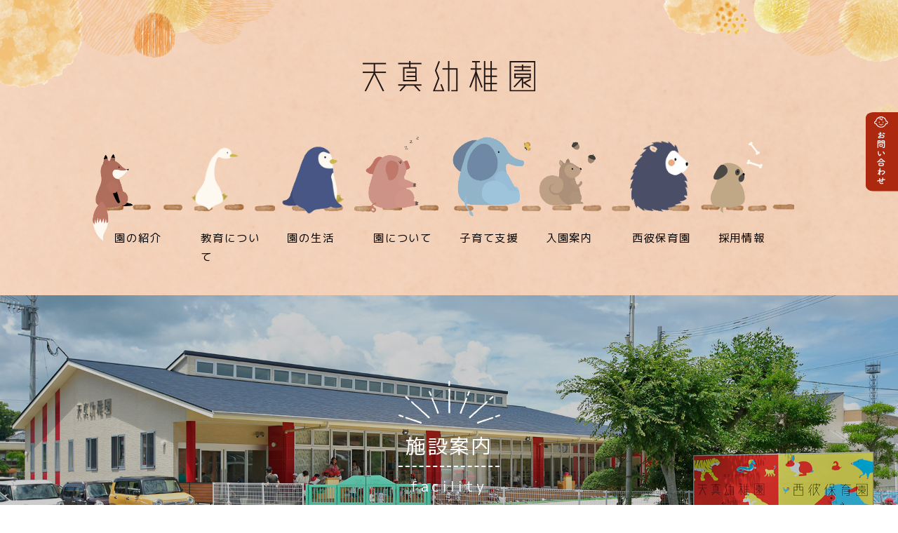

--- FILE ---
content_type: text/html; charset=UTF-8
request_url: https://tenshin-seihi.com/tenshin/living/sisetu.html
body_size: 7137
content:
<!doctype html>
<html>
<head>
<meta charset="UTF-8" />
<meta http-equiv="content-language" content="ja">
<link rel="stylesheet" href="https://tenshin-seihi.com/tenshin-wp/wp-content/themes/tenshin-seihi2/css/default.css" type="text/css">
<link rel="stylesheet" href="https://tenshin-seihi.com/tenshin-wp/wp-content/themes/tenshin-seihi2/css/styles.css" type="text/css" />
<!--タイトル記入-->
	<title>施設紹介 | 天真学園</title>
<!--Description記入-->
<meta name="Description" content="学校法人天真学園の天真幼稚園Webサイトです。" />
<!--キーワード記入-->
<meta name="Keywords" content="" />
<link rel="start" href="index.html" title="最初のページ" />
<!--favicon設定-->
<link rel="shortcut icon" href="https://tenshin-seihi.com/tenshin-wp/wp-content/themes/tenshin-seihi2/favicon.ico" >
<!--アイコン設定-->
<link rel="apple-touch-icon" href="https://tenshin-seihi.com/tenshin-wp/wp-content/themes/tenshin-seihi2/img/icon.jpg" />
<meta name="viewport" content="width=device-width,initial-scale=1">

<meta name='robots' content='max-image-preview:large' />
<link rel='dns-prefetch' href='//code.jquery.com' />
<link rel='stylesheet' id='wp-block-library-css' href='https://tenshin-seihi.com/tenshin-wp/wp-includes/css/dist/block-library/style.min.css?ver=6.5.4' type='text/css' media='all' />
<style id='classic-theme-styles-inline-css' type='text/css'>
/*! This file is auto-generated */
.wp-block-button__link{color:#fff;background-color:#32373c;border-radius:9999px;box-shadow:none;text-decoration:none;padding:calc(.667em + 2px) calc(1.333em + 2px);font-size:1.125em}.wp-block-file__button{background:#32373c;color:#fff;text-decoration:none}
</style>
<style id='global-styles-inline-css' type='text/css'>
body{--wp--preset--color--black: #000000;--wp--preset--color--cyan-bluish-gray: #abb8c3;--wp--preset--color--white: #ffffff;--wp--preset--color--pale-pink: #f78da7;--wp--preset--color--vivid-red: #cf2e2e;--wp--preset--color--luminous-vivid-orange: #ff6900;--wp--preset--color--luminous-vivid-amber: #fcb900;--wp--preset--color--light-green-cyan: #7bdcb5;--wp--preset--color--vivid-green-cyan: #00d084;--wp--preset--color--pale-cyan-blue: #8ed1fc;--wp--preset--color--vivid-cyan-blue: #0693e3;--wp--preset--color--vivid-purple: #9b51e0;--wp--preset--gradient--vivid-cyan-blue-to-vivid-purple: linear-gradient(135deg,rgba(6,147,227,1) 0%,rgb(155,81,224) 100%);--wp--preset--gradient--light-green-cyan-to-vivid-green-cyan: linear-gradient(135deg,rgb(122,220,180) 0%,rgb(0,208,130) 100%);--wp--preset--gradient--luminous-vivid-amber-to-luminous-vivid-orange: linear-gradient(135deg,rgba(252,185,0,1) 0%,rgba(255,105,0,1) 100%);--wp--preset--gradient--luminous-vivid-orange-to-vivid-red: linear-gradient(135deg,rgba(255,105,0,1) 0%,rgb(207,46,46) 100%);--wp--preset--gradient--very-light-gray-to-cyan-bluish-gray: linear-gradient(135deg,rgb(238,238,238) 0%,rgb(169,184,195) 100%);--wp--preset--gradient--cool-to-warm-spectrum: linear-gradient(135deg,rgb(74,234,220) 0%,rgb(151,120,209) 20%,rgb(207,42,186) 40%,rgb(238,44,130) 60%,rgb(251,105,98) 80%,rgb(254,248,76) 100%);--wp--preset--gradient--blush-light-purple: linear-gradient(135deg,rgb(255,206,236) 0%,rgb(152,150,240) 100%);--wp--preset--gradient--blush-bordeaux: linear-gradient(135deg,rgb(254,205,165) 0%,rgb(254,45,45) 50%,rgb(107,0,62) 100%);--wp--preset--gradient--luminous-dusk: linear-gradient(135deg,rgb(255,203,112) 0%,rgb(199,81,192) 50%,rgb(65,88,208) 100%);--wp--preset--gradient--pale-ocean: linear-gradient(135deg,rgb(255,245,203) 0%,rgb(182,227,212) 50%,rgb(51,167,181) 100%);--wp--preset--gradient--electric-grass: linear-gradient(135deg,rgb(202,248,128) 0%,rgb(113,206,126) 100%);--wp--preset--gradient--midnight: linear-gradient(135deg,rgb(2,3,129) 0%,rgb(40,116,252) 100%);--wp--preset--font-size--small: 13px;--wp--preset--font-size--medium: 20px;--wp--preset--font-size--large: 36px;--wp--preset--font-size--x-large: 42px;--wp--preset--spacing--20: 0.44rem;--wp--preset--spacing--30: 0.67rem;--wp--preset--spacing--40: 1rem;--wp--preset--spacing--50: 1.5rem;--wp--preset--spacing--60: 2.25rem;--wp--preset--spacing--70: 3.38rem;--wp--preset--spacing--80: 5.06rem;--wp--preset--shadow--natural: 6px 6px 9px rgba(0, 0, 0, 0.2);--wp--preset--shadow--deep: 12px 12px 50px rgba(0, 0, 0, 0.4);--wp--preset--shadow--sharp: 6px 6px 0px rgba(0, 0, 0, 0.2);--wp--preset--shadow--outlined: 6px 6px 0px -3px rgba(255, 255, 255, 1), 6px 6px rgba(0, 0, 0, 1);--wp--preset--shadow--crisp: 6px 6px 0px rgba(0, 0, 0, 1);}:where(.is-layout-flex){gap: 0.5em;}:where(.is-layout-grid){gap: 0.5em;}body .is-layout-flex{display: flex;}body .is-layout-flex{flex-wrap: wrap;align-items: center;}body .is-layout-flex > *{margin: 0;}body .is-layout-grid{display: grid;}body .is-layout-grid > *{margin: 0;}:where(.wp-block-columns.is-layout-flex){gap: 2em;}:where(.wp-block-columns.is-layout-grid){gap: 2em;}:where(.wp-block-post-template.is-layout-flex){gap: 1.25em;}:where(.wp-block-post-template.is-layout-grid){gap: 1.25em;}.has-black-color{color: var(--wp--preset--color--black) !important;}.has-cyan-bluish-gray-color{color: var(--wp--preset--color--cyan-bluish-gray) !important;}.has-white-color{color: var(--wp--preset--color--white) !important;}.has-pale-pink-color{color: var(--wp--preset--color--pale-pink) !important;}.has-vivid-red-color{color: var(--wp--preset--color--vivid-red) !important;}.has-luminous-vivid-orange-color{color: var(--wp--preset--color--luminous-vivid-orange) !important;}.has-luminous-vivid-amber-color{color: var(--wp--preset--color--luminous-vivid-amber) !important;}.has-light-green-cyan-color{color: var(--wp--preset--color--light-green-cyan) !important;}.has-vivid-green-cyan-color{color: var(--wp--preset--color--vivid-green-cyan) !important;}.has-pale-cyan-blue-color{color: var(--wp--preset--color--pale-cyan-blue) !important;}.has-vivid-cyan-blue-color{color: var(--wp--preset--color--vivid-cyan-blue) !important;}.has-vivid-purple-color{color: var(--wp--preset--color--vivid-purple) !important;}.has-black-background-color{background-color: var(--wp--preset--color--black) !important;}.has-cyan-bluish-gray-background-color{background-color: var(--wp--preset--color--cyan-bluish-gray) !important;}.has-white-background-color{background-color: var(--wp--preset--color--white) !important;}.has-pale-pink-background-color{background-color: var(--wp--preset--color--pale-pink) !important;}.has-vivid-red-background-color{background-color: var(--wp--preset--color--vivid-red) !important;}.has-luminous-vivid-orange-background-color{background-color: var(--wp--preset--color--luminous-vivid-orange) !important;}.has-luminous-vivid-amber-background-color{background-color: var(--wp--preset--color--luminous-vivid-amber) !important;}.has-light-green-cyan-background-color{background-color: var(--wp--preset--color--light-green-cyan) !important;}.has-vivid-green-cyan-background-color{background-color: var(--wp--preset--color--vivid-green-cyan) !important;}.has-pale-cyan-blue-background-color{background-color: var(--wp--preset--color--pale-cyan-blue) !important;}.has-vivid-cyan-blue-background-color{background-color: var(--wp--preset--color--vivid-cyan-blue) !important;}.has-vivid-purple-background-color{background-color: var(--wp--preset--color--vivid-purple) !important;}.has-black-border-color{border-color: var(--wp--preset--color--black) !important;}.has-cyan-bluish-gray-border-color{border-color: var(--wp--preset--color--cyan-bluish-gray) !important;}.has-white-border-color{border-color: var(--wp--preset--color--white) !important;}.has-pale-pink-border-color{border-color: var(--wp--preset--color--pale-pink) !important;}.has-vivid-red-border-color{border-color: var(--wp--preset--color--vivid-red) !important;}.has-luminous-vivid-orange-border-color{border-color: var(--wp--preset--color--luminous-vivid-orange) !important;}.has-luminous-vivid-amber-border-color{border-color: var(--wp--preset--color--luminous-vivid-amber) !important;}.has-light-green-cyan-border-color{border-color: var(--wp--preset--color--light-green-cyan) !important;}.has-vivid-green-cyan-border-color{border-color: var(--wp--preset--color--vivid-green-cyan) !important;}.has-pale-cyan-blue-border-color{border-color: var(--wp--preset--color--pale-cyan-blue) !important;}.has-vivid-cyan-blue-border-color{border-color: var(--wp--preset--color--vivid-cyan-blue) !important;}.has-vivid-purple-border-color{border-color: var(--wp--preset--color--vivid-purple) !important;}.has-vivid-cyan-blue-to-vivid-purple-gradient-background{background: var(--wp--preset--gradient--vivid-cyan-blue-to-vivid-purple) !important;}.has-light-green-cyan-to-vivid-green-cyan-gradient-background{background: var(--wp--preset--gradient--light-green-cyan-to-vivid-green-cyan) !important;}.has-luminous-vivid-amber-to-luminous-vivid-orange-gradient-background{background: var(--wp--preset--gradient--luminous-vivid-amber-to-luminous-vivid-orange) !important;}.has-luminous-vivid-orange-to-vivid-red-gradient-background{background: var(--wp--preset--gradient--luminous-vivid-orange-to-vivid-red) !important;}.has-very-light-gray-to-cyan-bluish-gray-gradient-background{background: var(--wp--preset--gradient--very-light-gray-to-cyan-bluish-gray) !important;}.has-cool-to-warm-spectrum-gradient-background{background: var(--wp--preset--gradient--cool-to-warm-spectrum) !important;}.has-blush-light-purple-gradient-background{background: var(--wp--preset--gradient--blush-light-purple) !important;}.has-blush-bordeaux-gradient-background{background: var(--wp--preset--gradient--blush-bordeaux) !important;}.has-luminous-dusk-gradient-background{background: var(--wp--preset--gradient--luminous-dusk) !important;}.has-pale-ocean-gradient-background{background: var(--wp--preset--gradient--pale-ocean) !important;}.has-electric-grass-gradient-background{background: var(--wp--preset--gradient--electric-grass) !important;}.has-midnight-gradient-background{background: var(--wp--preset--gradient--midnight) !important;}.has-small-font-size{font-size: var(--wp--preset--font-size--small) !important;}.has-medium-font-size{font-size: var(--wp--preset--font-size--medium) !important;}.has-large-font-size{font-size: var(--wp--preset--font-size--large) !important;}.has-x-large-font-size{font-size: var(--wp--preset--font-size--x-large) !important;}
.wp-block-navigation a:where(:not(.wp-element-button)){color: inherit;}
:where(.wp-block-post-template.is-layout-flex){gap: 1.25em;}:where(.wp-block-post-template.is-layout-grid){gap: 1.25em;}
:where(.wp-block-columns.is-layout-flex){gap: 2em;}:where(.wp-block-columns.is-layout-grid){gap: 2em;}
.wp-block-pullquote{font-size: 1.5em;line-height: 1.6;}
</style>
<link rel='stylesheet' id='wp-pagenavi-css' href='https://tenshin-seihi.com/tenshin-wp/wp-content/plugins/wp-pagenavi/pagenavi-css.css?ver=2.70' type='text/css' media='all' />
<script type="text/javascript" src="https://code.jquery.com/jquery-1.12.4.min.js?ver=1.12.4" id="jquery-js"></script>
<link rel="https://api.w.org/" href="https://tenshin-seihi.com/wp-json/" /><link rel="alternate" type="application/json" href="https://tenshin-seihi.com/wp-json/wp/v2/pages/112" /><link rel="EditURI" type="application/rsd+xml" title="RSD" href="https://tenshin-seihi.com/tenshin-wp/xmlrpc.php?rsd" />
<link rel="canonical" href="https://tenshin-seihi.com/tenshin/living/sisetu.html" />
<link rel='shortlink' href='https://tenshin-seihi.com/?p=112' />
<link rel="alternate" type="application/json+oembed" href="https://tenshin-seihi.com/wp-json/oembed/1.0/embed?url=https%3A%2F%2Ftenshin-seihi.com%2Ftenshin%2Fliving%2Fsisetu.html" />
<link rel="alternate" type="text/xml+oembed" href="https://tenshin-seihi.com/wp-json/oembed/1.0/embed?url=https%3A%2F%2Ftenshin-seihi.com%2Ftenshin%2Fliving%2Fsisetu.html&#038;format=xml" />

<script type="text/javascript" id="vk-ltc-js-js-extra">
/* <![CDATA[ */
var vkLtc = {"ajaxurl":"https:\/\/tenshin-seihi.com\/tenshin-wp\/wp-admin\/admin-ajax.php"};
/* ]]> */
</script>
<script type="text/javascript" src="https://tenshin-seihi.com/tenshin-wp/wp-content/plugins/vk-link-target-controller/js/script.min.js?ver=1.7.8.0" id="vk-ltc-js-js"></script>
	
<!--Googleフォント-->
<link href="https://fonts.googleapis.com/css?family=M+PLUS+Rounded+1c" rel="stylesheet">
<link href="https://fonts.googleapis.com/css?family=Noto+Sans+JP" rel="stylesheet">
<link href="https://fonts.googleapis.com/css2?family=Noto+Sans+JP:wght@900&display=swap" rel="stylesheet">
<link href="https://fonts.googleapis.com/css?family=M+PLUS+Rounded+1c" rel="stylesheet">
	<!-- Google tag (gtag.js) -->
<script async src="https://www.googletagmanager.com/gtag/js?id=G-8FMDP02NYG"></script>
<script>
  window.dataLayer = window.dataLayer || [];
  function gtag(){dataLayer.push(arguments);}
  gtag('js', new Date());

  gtag('config', 'G-8FMDP02NYG');
</script>
</head>
<body id="sisetu" class="notosansjp mplus2 md-spmenu sisetu subpage tenshin" >
<!-----------------------------------↓ヘッダー------------------------------------------------------>
			<!-----------------------------------↓ヘッダー------------------------------------------------------>

<header class="p-all-2">
    <div class="float-wrap m-top-5">
        <h1 class=" w20 block sm-w25 m-bottom-0 logo"><a href="https://tenshin-seihi.com//tenshin"><img decoding="async" src="https://tenshin-seihi.com/tenshin-wp/wp-content/themes/tenshin-seihi2/img/top2/header/logo.svg" alt="ロゴ" class="w100 block"></a></h1>
        <!--グローバルナビゲーション-->
        <!--PC用-->
        <nav class="type1 float-wrap w80">
            <div id="nav_icon"><!--<span class="menu-ic"></span>--></div>
            <div class="nav-contents">
                <ul class="menu menu_bottom">
                    <li class="menu__single scroll-wrap">
                        <a href="https://tenshin-seihi.com//introduction" class="init-bottom">園の紹介</a>
                        <span class="ic-toggle"></span>
                        <ul class="menu__second-level">
                            <li><a href="https://tenshin-seihi.com//introduction#wrap1">感謝</a></li>
                            <li><a href="https://tenshin-seihi.com//introduction#wrap2">沿革</a></li>
                            <li><a href="https://tenshin-seihi.com//introduction#wrap3">概要</a></li>
                            <li><a href="https://tenshin-seihi.com//introduction#wrap4">アクセスマップ</a></li>
                        </ul>
                    </li>
                    <li class="menu__single scroll-wrap">
                        <a href="https://tenshin-seihi.com//education" class="init-bottom">教育について</a>
                        <span class="ic-toggle"></span>
                        <ul class="menu__second-level">
                            <li><a href="https://tenshin-seihi.com//education#wrap1">園の目指す教育</a></li>
                            <li><a href="https://tenshin-seihi.com//education#wrap2">英会話教室</a></li>
                            <li><a href="https://tenshin-seihi.com//education#wrap3">体育教室</a></li>
                            <li><a href="https://tenshin-seihi.com//education#wrap4">SIあそび</a></li>
                            <li><a href="https://tenshin-seihi.com//education#wrap5">マーチング</a></li>
                            <li><a href="https://tenshin-seihi.com//education#wrap6">リズム発表会</a></li>
                        </ul>
                    </li>
                    <li class="menu__single scroll-wrap">
                        <a href="https://tenshin-seihi.com//living" class="init-bottom">園の生活
                        </a>
                        <span class="ic-toggle"></span>
                        <ul class="menu__second-level">
                            <li><a href="https://tenshin-seihi.com//living/oneday">1日のすごしかた</a></li>
                            <li><a href="https://tenshin-seihi.com//living/kyusyoku">給食について</a></li>
                            <li><a href="https://tenshin-seihi.com//living/gyoji">年間行事</a></li>
                            <li><a href="https://tenshin-seihi.com//living/staff">先生紹介</a></li>
                           <!-- <li><a href="https://tenshin-seihi.com//tenshin/tenshingallery">アルバム</a></li>-->
                            <li><a href="https://tenshin-seihi.com//tenshin/living/sisetu.html">施設案内</a></li>
                        </ul>
                    </li>
                    <li class="menu__single scroll-wrap">
                        <a href="https://tenshin-seihi.com//about" class="init-bottom">園について</a>
                        <span class="ic-toggle"></span>
                        <ul class="menu__second-level">
                            <li><a href="https://tenshin-seihi.com//about#wrap1">預かり保育について</a></li>
                            <li><a href="https://tenshin-seihi.com//about#wrap2">園と家庭との連携について</a></li>
                            <li><a href="https://tenshin-seihi.com//about#wrap3">病気・けがなどの場合</a></li>
                            <li><a href="https://tenshin-seihi.com//about#wrap4">バス送迎について</a></li>
                            <li><a href="https://tenshin-seihi.com//about#wrap5">アクセス</a></li>
                        </ul>
                    </li>
                    <li class="menu__single scroll-wrap">
                        <a href="https://tenshin-seihi.com//kosodate" class="init-bottom">子育て支援</a>
                        <span class="ic-toggle"></span>
                        <ul class="menu__second-level">
                            <li><a href="https://tenshin-seihi.com//kosodate#wrap1">大串学童保育クラブ</a></li>
                            <li><a href="https://tenshin-seihi.com//kosodate#wrap2">子育て支援センター　エンゼルクラブ</a></li>
                        </ul>
                    </li>
                    <li class="menu__single scroll-wrap">
                        <a href="https://tenshin-seihi.com//guide" class="init-bottom">入園案内</a>
                        <span class="ic-toggle"></span>
                        <ul class="menu__second-level">
                            <li><a href="https://tenshin-seihi.com//guide#wrap1">募集園児</a></li>
                            <li><a href="https://tenshin-seihi.com//guide#wrap2">入園までの流れ</a></li>
                            <li><a href="https://tenshin-seihi.com//guide#wrap3">よくある質問</a></li>
							<li><a href="https://tenshin-seihi.com//contact">お問い合わせ</a></li>
                        </ul>
                    </li>
                    <li class="menu__single scroll-wrap">
                        <a href="https://tenshin-seihi.com//seihi" class="init-bottom">西彼保育園</a>
                        <span class="ic-toggle"></span>
                        <!--<ul class="menu__second-level">
                            <li><a href="#">園の方針</a></li>
                            <li><a href="#">施設長からの一言</a></li>
                            <li><a href="#">園の１日</a></li>
                            <li><a href="#">年間行事</a></li>
                            <li><a href="#">子育て支援センターエンゼルクラブ</a></li>
                        </ul>-->
                    </li>
                    <li class="menu__single scroll-wrap">
                        <a href="https://tenshin-seihi.com//recruit" class="init-bottom">採用情報</a>
                        <span class="ic-toggle"></span>
                        <!--<ul class="menu__second-level">
                            <li><a href="https://tenshin-seihi.com//recruit#wrap1"></a></li>
                            <li><a href="https://tenshin-seihi.com//recruit#wrap2">採用情報</a></li>
                        </ul>-->
                    </li>
                </ul>
            </div>  
        </nav>
    </div>
</header>

<div id="right-bunner" class="sp-none">
	<a href="https://tenshin-seihi.com//contact" target="_blank" rel="noopener">
		<img decoding="async" src="https://tenshin-seihi.com/tenshin-wp/wp-content/themes/tenshin-seihi2/img/top2/kirinuki/contact.svg" alt="">
	</a>
	<!--<a href="https://tenshin-seihi.com//tenshin/tenshingallery" target="_blank" rel="noopener">
		<img decoding="async" src="https://tenshin-seihi.com/tenshin-wp/wp-content/themes/tenshin-seihi2/img/top2/kirinuki/gallery.svg" alt="">
	</a>-->
</div>	
	
	<main>
    <!--↓メインビジュアル-->
    <div id="sisetu">
        <div class="sub_top_block">
            <div class="title">
                <div class="sub_title_top">
                    <img decoding="async" src="https://tenshin-seihi.com/tenshin-wp/wp-content/themes/tenshin-seihi2/img/sub_title.svg" alt="">
                </div>
                <h2>施設案内</h2>
                <h5>facility</h5>
            </div>
            <div class="img">
                <div class="top_img sp-none">
                    <img decoding="async" src="https://tenshin-seihi.com/tenshin-wp/wp-content/themes/tenshin-seihi2/img/shisetu/top_pc.jpg" alt="">
                </div>
                <div class="top_img pc-none">
                    <img decoding="async" src="https://tenshin-seihi.com/tenshin-wp/wp-content/themes/tenshin-seihi2/img/shisetu/top_sp.jpg" alt="">
                </div>
            </div>
        </div>
        <div class="sub_page w1300 xs-w95 m-top-5 p-bottom-5 m-bottom-10">
            <div class="flex-wrap m-top-5 w90 xs-w95 scroll-wrap bottom-top slow">
                <H4>各教室</H4>
               <!--<p class="sub_sub_title bg-white m-top-2"></p>--> 
                <div class="flex-wrap">
                    <div class="w48 xs-w100 p-all-1">
                        <img decoding="async" src="https://tenshin-seihi.com/tenshin-wp/wp-content/themes/tenshin-seihi2/img/shisetu/kyositu.jpg" alt="">
                    </div>
                    <div class="w48 xs-w100 p-all-1 m-top-auto">
                        <div class="img">
                            <img decoding="async" src="https://tenshin-seihi.com/tenshin-wp/wp-content/themes/tenshin-seihi2/img/shisetu/sub/sub_kyositu1.jpg" alt="" class="w48">
                            <img decoding="async" src="https://tenshin-seihi.com/tenshin-wp/wp-content/themes/tenshin-seihi2/img/shisetu/sub/sub_kyositu2.jpg" alt="" class="w48">
                            <img decoding="async" src="https://tenshin-seihi.com/tenshin-wp/wp-content/themes/tenshin-seihi2/img/shisetu/sub/sub_kyositu3.jpg" alt="" class="w48">
                            <img decoding="async" src="https://tenshin-seihi.com/tenshin-wp/wp-content/themes/tenshin-seihi2/img/shisetu/sub/sub_kyositu4.jpg" alt="" class="w48">
                        </div>
                    </div>
                </div>
            </div>
            <div class="flex-wrap m-top-5 w90 xs-w95 scroll-wrap bottom-top slow">
                <H4>子育て支援室</H4>
                <div class="flex-wrap">
                    <div class="w48 xs-w100 p-all-1">
                        <img decoding="async" src="https://tenshin-seihi.com/tenshin-wp/wp-content/themes/tenshin-seihi2/img/shisetu/kosodate.jpg" alt="">
                    </div>
                    <div class="w48 xs-w100 p-all-1 m-top-auto">
                        <div class="img">
                            <img decoding="async" src="https://tenshin-seihi.com/tenshin-wp/wp-content/themes/tenshin-seihi2/img/shisetu/sub/sub_kosodate1.jpg" alt="" class="w48">
                            <img decoding="async" src="https://tenshin-seihi.com/tenshin-wp/wp-content/themes/tenshin-seihi2/img/shisetu/sub/sub_kosodate2.jpg" alt="" class="w48">
                            <img decoding="async" src="https://tenshin-seihi.com/tenshin-wp/wp-content/themes/tenshin-seihi2/img/shisetu/sub/sub_kosodate3.jpg" alt="" class="w48">
                        </div>
                    </div>
                </div>
            </div>
            <div class="flex-wrap m-top-5 w90 xs-w95 scroll-wrap bottom-top slow">
                <H4>多目的ルーム</H4>
                <div class="flex-wrap">
                    <div class="w48 xs-w100 p-all-1">
                        <img decoding="async" src="https://tenshin-seihi.com/tenshin-wp/wp-content/themes/tenshin-seihi2/img/shisetu/tamokuteki.jpg" alt="">
                    </div>
                    <div class="w48 xs-w100 p-all-1 m-top-auto">
                        <div class="img">
                            <img decoding="async" src="https://tenshin-seihi.com/tenshin-wp/wp-content/themes/tenshin-seihi2/img/shisetu/sub/sub_tamokuteki1.jpg" alt="" class="w48">
                            <img decoding="async" src="https://tenshin-seihi.com/tenshin-wp/wp-content/themes/tenshin-seihi2/img/shisetu/sub/sub_tamokuteki2.jpg" alt="" class="w48">
                        </div>
                    </div>
                </div>
            </div>
            <div class="flex-wrap m-top-5 w90 xs-w95 scroll-wrap bottom-top slow">
                <H4>園庭</H4>
                <div class="flex-wrap">
                    <div class="w48 xs-w100 p-all-1">
                        <img decoding="async" src="https://tenshin-seihi.com/tenshin-wp/wp-content/themes/tenshin-seihi2/img/shisetu/entei.jpg" alt="">
                    </div>
                    <div class="w48 xs-w100 p-all-1 m-top-auto">
                        <div class="img">
                        <img decoding="async" src="https://tenshin-seihi.com/tenshin-wp/wp-content/themes/tenshin-seihi2/img/shisetu/sub/sub_entei1.jpg" alt="" class="w48">
                        <img decoding="async" src="https://tenshin-seihi.com/tenshin-wp/wp-content/themes/tenshin-seihi2/img/shisetu/sub/sub_entei2.jpg" alt="" class="w48">
                        </div>
                    </div>
                </div>
            </div>
            <div class="flex-wrap m-top-5 w90 xs-w95 scroll-wrap bottom-top slow">
                <H4>玄関</H4>
                <div class="flex-wrap">
                    <div class="w48 xs-w100 p-all-1">
                        <img decoding="async" src="https://tenshin-seihi.com/tenshin-wp/wp-content/themes/tenshin-seihi2/img/shisetu/genkan2.jpg" alt="">
                    </div>
                    <div class="w48 xs-w100 p-all-1 m-top-auto">
                        <div class="img">
                            <img decoding="async" src="https://tenshin-seihi.com/tenshin-wp/wp-content/themes/tenshin-seihi2/img/shisetu/sub/sub_genkan1.jpg" alt="" class="w48">
                            <img decoding="async" src="https://tenshin-seihi.com/tenshin-wp/wp-content/themes/tenshin-seihi2/img/shisetu/sub/sub_genkan2.jpg" alt="" class="w48">
                            <img decoding="async" src="https://tenshin-seihi.com/tenshin-wp/wp-content/themes/tenshin-seihi2/img/shisetu/genkan.jpg" alt="" class="w48">
                        </div>
                    </div>
                </div>
            </div>
            <div class="flex-wrap m-top-5 w90 xs-w95 scroll-wrap bottom-top slow">
                <H4>トイレ</H4>
                <div class="flex-wrap">
                    <div class="w48 xs-w100 p-all-1">
                        <img decoding="async" src="https://tenshin-seihi.com/tenshin-wp/wp-content/themes/tenshin-seihi2/img/shisetu/toire.jpg" alt="">
                    </div>
                    <div class="w48 xs-w100 p-all-1 m-top-auto">
                        <div class="img">
                            <img decoding="async" src="https://tenshin-seihi.com/tenshin-wp/wp-content/themes/tenshin-seihi2/img/shisetu/toire2.jpg" alt="" class="w48">
                            <img decoding="async" src="https://tenshin-seihi.com/tenshin-wp/wp-content/themes/tenshin-seihi2/img/shisetu/toire3.jpg" alt="" class="w48">
                        </div>
                    </div>
                </div>
            </div>
            <div class="flex-wrap m-top-5 w90 xs-w95 scroll-wrap bottom-top slow">
                <H4>手洗い場</H4>
                <div class="flex-wrap">
                    <div class="w48 xs-w100 p-all-1">
                        <img decoding="async" src="https://tenshin-seihi.com/tenshin-wp/wp-content/themes/tenshin-seihi2/img/shisetu/tearai.jpg" alt="">
                    </div>
                    <div class="w48 xs-w100 p-all-1 m-top-auto">
                        <div class="img">
                            <img decoding="async" src="https://tenshin-seihi.com/tenshin-wp/wp-content/themes/tenshin-seihi2/img/shisetu/sub/sub_tearai1.jpg" alt="" class="w48">
                            <img decoding="async" src="https://tenshin-seihi.com/tenshin-wp/wp-content/themes/tenshin-seihi2/img/shisetu/sub/sub_tearai2.jpg" alt="" class="w48">
                        </div>
                    </div>
                </div>
            </div>
            <div class="m-top-5 w90 xs-w95 scroll-wrap bottom-top slow">
                <H4>その他</H4>
                <div class="flex-wrap sonota">
                    <div class="w33 sm-w50 xs-w100 img">
                        <img decoding="async" src="https://tenshin-seihi.com/tenshin-wp/wp-content/themes/tenshin-seihi2/img/shisetu/rouka.jpg" alt="" class="">
                        <p class="text-center">廊下</p>
                    </div>
                    <div class="w33 sm-w50 xs-w100 img">
                        <img decoding="async" src="https://tenshin-seihi.com/tenshin-wp/wp-content/themes/tenshin-seihi2/img/shisetu/syodoku.jpg" alt="" class="">
                        <p class="text-center">除菌庫</p>
                    </div>
                    <div class="w33 sm-w50 xs-w100 img">
                        <img decoding="async" src="https://tenshin-seihi.com/tenshin-wp/wp-content/themes/tenshin-seihi2/img/shisetu/ehon.jpg" alt="" class="">
                        <p class="text-center">絵本棚</p>
                    </div>
                    <div class="w33 sm-w50 xs-w100 img">
                        <img decoding="async" src="https://tenshin-seihi.com/tenshin-wp/wp-content/themes/tenshin-seihi2/img/shisetu/dekki.jpg" alt="" class="">
                        <p class="text-center">テラス</p>
                    </div>
                </div>
            </div>
        </div>
    </div>
</main>	

<!-----------------------------------↓フッター------------------------------------------------------>
			<!-----------------------------------↓フッター------------------------------------------------------>
<!--右のバナー-->
 <div id="sp-fixed-menu" class="for-sp pc_none">
	 <ul>
		 <li><a href="https://tenshin-seihi.com//contact">お問い合わせ</a></li>
		 <!--<li><a href="https://tenshin-seihi.com//tenshin/tenshingallery">フォトギャラリー</a></li>-->
	 </ul>
</div>           
<footer class="w100 text-white p-top-2">
    <div class="w1100 flex-wrap footer_block">
        <div class="w100 bg-white float-wrap xs-float-none xs-w95 sm-w75 md-w75 scroll-wrap bottom-top slow">
            <div class="float-left w48 xs-float-none xs-w95">
                <div class="tel m-top-5">
                    <p>お電話でのお問い合わせ<br>0959-28-1156</p>
                    <a href="https://tenshin-seihi.com//contact" class="btn type2 hover block m-top-10">お問い合わせはこちら</a>
                </div>
                <div class="m-top-5">
                    <p>長崎県西海市西彼町平山郷2324-15</p>
                    <h2><a href=""><img decoding="async" src="https://tenshin-seihi.com/tenshin-wp/wp-content/themes/tenshin-seihi2/img/top2/header/logo.svg" alt="ロゴ" class="block w75 xs-w50 m-top-10"></a></h2>
                </div>
            </div>
            <div class="float-right w48 xs-float-none xs-w95 m-top-2">
                <iframe src="https://www.google.com/maps/embed?pb=!1m18!1m12!1m3!1d214744.2144875702!2d129.73686201277914!3d32.755693877435256!2m3!1f0!2f0!3f0!3m2!1i1024!2i768!4f13.1!3m3!1m2!1s0x356ab986e0135661%3A0x64864359a891da2!2z5aSp55yf5bm856ia5ZyS!5e0!3m2!1sja!2sjp!4v1644201853738!5m2!1sja!2sjp" width="600" height="350" style="border:0;" allowfullscreen="" loading="lazy"></iframe>
            </div>
        </div>
    </div>
    <!--Copyright-->
    <div class="copybg p-all-1"><p class="text-center">Copyright(C) 2022 TENSHIN-YOCHIEN. All Right Reserved.</p></div>
</footer>


<!--ここまで　Copyright-->

<!--ページトップ-->
<p id="page-top"><a href="#wrap"><img decoding="async" src="https://tenshin-seihi.com/tenshin-wp/wp-content/themes/tenshin-seihi2/img/pagetop01.png" alt="ページトップ" /></a></p>
<!--ここまで　ページトップ-->

<!------　CSS　JavaScript　-------------------------------------------------------------------->
<!--Googleフォント-->
<link href="https://fonts.googleapis.com/css?family=M+PLUS+1p" rel="stylesheet">
<link href="https://fonts.googleapis.com/css?family=M+PLUS+Rounded+1c" rel="stylesheet">
<link href="https://fonts.googleapis.com/earlyaccess/hannari.css" rel="stylesheet">
<link href="https://fonts.googleapis.com/css?family=Sawarabi+Mincho" rel="stylesheet">
<link href="https://fonts.googleapis.com/css?family=Noto+Sans+JP" rel="stylesheet">
<link href="https://fonts.googleapis.com/css2?family=Kiwi+Maru:wght@300;500&#038;family=M+PLUS+1p" rel="stylesheet">


<!--Googleアイコン-->
<link href="https://fonts.googleapis.com/icon?family=Material+Icons" rel="stylesheet">

<!--すべての画面サイズにこのファイルはスタイルが適用される-->
<link rel="stylesheet" href="https://tenshin-seihi.com/tenshin-wp/wp-content/themes/tenshin-seihi2/css/default.css">
<!--すべての画面サイズにこのファイルはスタイルが適用される-->
<link rel="stylesheet" href="https://tenshin-seihi.com/tenshin-wp/wp-content/themes/tenshin-seihi2/css/styles.css">
<!--画面サイズが1120pxからこのファイルのスタイルが適用される。-->
<link rel="stylesheet" href="https://tenshin-seihi.com/tenshin-wp/wp-content/themes/tenshin-seihi2/css/lg_styles.css" media="screen and (max-width:1120px)">
<!--画面サイズが992pxから1119pxまでこのファイルのスタイルが適用される。-->
<link rel="stylesheet" href="https://tenshin-seihi.com/tenshin-wp/wp-content/themes/tenshin-seihi2/css/md_styles.css" media="screen and (min-width:992px) and (max-width:1119px)">
<!--画面サイズが768pxから991pxまでこのファイルのスタイルが適用される。-->
<link rel="stylesheet" href="https://tenshin-seihi.com/tenshin-wp/wp-content/themes/tenshin-seihi2/css/sm_styles.css" media="screen and (min-width:768px) and (max-width:991px)">
<!--画面サイズが767pxまでこのファイルのスタイルが適用される。-->
<link rel="stylesheet" href="https://tenshin-seihi.com/tenshin-wp/wp-content/themes/tenshin-seihi2/css/xs_styles.css" media="screen and (max-width:767px)">

<!--印刷用CSS-->
<link rel="stylesheet" type="text/css" media="print" href="https://tenshin-seihi.com/tenshin-wp/wp-content/themes/tenshin-seihi2/css/default.css">
<link rel="stylesheet" type="text/css" media="print" href="https://tenshin-seihi.com/tenshin-wp/wp-content/themes/tenshin-seihi2/css/styles.css">
<link rel="stylesheet" type="text/css" media="print" href="https://tenshin-seihi.com/tenshin-wp/wp-content/themes/tenshin-seihi2/css/lg_styles.css">

<!--jQuery-->
<script src="https://ajax.googleapis.com/ajax/libs/jquery/2.2.3/jquery.min.js"></script>

<!-- default.js -->
<script type="text/javascript" src="https://tenshin-seihi.com/tenshin-wp/wp-content/themes/tenshin-seihi2/js/default.js"></script>

<!-- トップページスクロール -->
<script type="text/javascript" src="https://tenshin-seihi.com/tenshin-wp/wp-content/themes/tenshin-seihi2/js/jquery.scrollUp.js"></script>
<script>
$(function() {
var topBtn = $('#page-top');    
topBtn.hide();
//スクロールが100に達したらボタン表示
$(window).scroll(function () {
    if ($(this).scrollTop() > 100) {
        topBtn.fadeIn();
    } else {
        topBtn.fadeOut();
    }
});
//スクロールしてトップ
topBtn.click(function () {
    $('body,html').animate({
        scrollTop: 0
    }, 500);
    return false;
});
});
</script>

<link rel="stylesheet" type="text/css" href="https://tenshin-seihi.com/tenshin-wp/wp-content/themes/tenshin-seihi2/css/slick.css"/>
<link rel="stylesheet" type="text/css" href="https://tenshin-seihi.com/tenshin-wp/wp-content/themes/tenshin-seihi2/css/slick-theme.css"/>
<script type="text/javascript" src="https://tenshin-seihi.com/tenshin-wp/wp-content/themes/tenshin-seihi2/js/slick.min.js"></script>
<script>
    var $slide = $(".top_slider")
    .slick({
        fade: true,    // fedeオン
        speed: 1500,   // 画像切り替えにかかる時間（ミリ秒）
        autoplaySpeed: 3000,   // 自動スライド切り替え速度
        arrows: false,         // 矢印表示・非表示
        autoplay: true,        // 自動再生
        slidesToShow: 1,       // スライド表示数
        slidesToScroll: 1,     // スライドする数
        infinite: true         // 無限リピート オン・オフ
    });
</script>

<!------　ここまでCSS　JavaScript　--------------------------------------------------------------------> 

</body>
</html>	

--- FILE ---
content_type: text/css
request_url: https://tenshin-seihi.com/tenshin-wp/wp-content/themes/tenshin-seihi2/css/default.css
body_size: 7991
content:
/*****************************************************************
@メディアクエリ
lg:1120pxから
md:992pxから1119pxまで
sm:768pxから991pxまで
xs:767pxまで
@フォント
Googleフォント「https://googlefonts.github.io/japanese/」
@アイコン
Googleマテリアルアイコン「https://fonts.google.com/icons」
@文字サイズ
基本:16px
480px以下:4vw
*****************************************************************/
@keyframes show{
    0%{
        opacity: 0;
    }
    100%{
        opacity: 1;
    }
}
@media screen and (max-width:480px){
	body{
		font-size: 4vw;
	}
}

/*************
Googleフォント
*************/
.mplus{ font-family: "M PLUS 1p"; }
.roundedmplus { font-family: "M PLUS Rounded 1c"; }
.hannari { font-family: "Hannari"; }
.kokoro { font-family: "Kokoro"; }
.sawarabimincho { font-family: "Sawarabi Mincho"; }
.notosansjp { font-family: "Noto Sans JP"; }
.mplus2{
	font-family: 'Kiwi Maru', serif;
	font-family: 'M PLUS 1p', sans-serif;
}

/*************
Googleマテリアルアイコン
*************/
.material-icons {
	font-family: 'Material Icons';
	font-weight: normal;
	font-style: normal;
	font-size: 24px;  /* Preferred icon size */
	display: inline-block;
	line-height: 1;
	text-transform: none;
	letter-spacing: normal;
	word-wrap: normal;
	white-space: nowrap;
	direction: ltr;

	/* Support for all WebKit browsers. */
	-webkit-font-smoothing: antialiased;
	/* Support for Safari and Chrome. */
	text-rendering: optimizeLegibility;

	/* Support for Firefox. */
	-moz-osx-font-smoothing: grayscale;

	/* Support for IE. */
	font-feature-settings: 'liga';
}

/*************
色関係
*************/
.text-white{
	color: #ffffff !important;
}
.bg-white{
	background-color: #ffffff !important;
}
.text-black{
	color: #333333 !important;
}
.bg-black{
	background-color: #333333 !important;
}
.text-gray{
	color: #9e9e9e !important;
}
.bg-gray{
	background-color: #9e9e9e !important;
}
/**color1**/
.text-color1{
	color: #2196f3 !important;
}
.text-color1-active.active{
	color: #2196f3 !important;
}
.bg-color1{
	background-color: #2196f3 !important;
}
.bg-color1-active.active{
	background-color: #2196f3 !important;
}
.border-color1{
	border-color: #2196f3 !important;
}
.border-color1-active.active{
	border-color: #2196f3 !important;
}
.btn-color1{
	border-color: #2196f3 !important;
	background-color: #2196f3 !important;
	color: #ffffff !important;
}
.btn-color1-active.active{
	border-color: #2196f3 !important;
	background-color: #2196f3 !important;
	color: #ffffff !important;
}
.btn-color1.btn.hover:hover{
	background-color: #ffffff !important;
	color: #2196f3 !important;
}
/**color2**/
.text-color2{
	color: #009688 !important;
}
.text-color2-active.active{
	color: #009688 !important;
}
.bg-color2{
	background-color: #009688 !important;
}
.bg-color2-active.active{
	background-color: #009688 !important;
}
.border-color2{
	border-color: #009688 !important;
}
.border-color2-active.active{
	border-color: #009688 !important;
}
.btn-color2{
	border-color: #009688 !important;
	background-color: #009688 !important;
	color: #ffffff !important;
}
.btn-color2-active.active{
	border-color: #009688 !important;
	background-color: #009688 !important;
	color: #ffffff !important;
}
.btn-color2.btn.hover:hover{
	background-color: #ffffff !important;
	color: #009688 !important;
}
/**color3**/
.text-color3{
	color: #ffc107 !important;
}
.text-color3-active.active{
	color: #ffc107 !important;
}
.bg-color3{
	background-color: #ffc107 !important;
}
.bg-color3-active.active{
	background-color: #ffc107 !important;
}
.border-color3{
	border-color: #ffc107 !important;
}
.border-color3-active.active{
	border-color: #ffc107 !important;
}
.btn-color3{
	border-color: #ffc107 !important;
	background-color: #ffc107 !important;
	color: #ffffff !important;
}
.btn-color3-active.active{
	border-color: #ffc107 !important;
	background-color: #ffc107 !important;
	color: #ffffff !important;
}
.btn-color3.btn.hover:hover{
	background-color: #ffffff !important;
	color: #ffc107 !important;
}
/**color4**/
.text-color4{
	color: #e91e63 !important;
}
.text-color4-active.active{
	color: #e91e63 !important;
}
.bg-color4{
	background-color: #e91e63 !important;
}
.bg-color4-active.active{
	background-color: #e91e63 !important;
}
.border-color4{
	border-color: #e91e63 !important;
}
.border-color4-active.active{
	border-color: #e91e63 !important;
}
.btn-color4{
	border-color: #e91e63 !important;
	background-color: #e91e63 !important;
	color: #ffffff !important;
}
.btn-color4-active.active{
	border-color: #e91e63 !important;
	background-color: #e91e63 !important;
	color: #ffffff !important;
}
.btn-color4.btn.hover:hover{
	background-color: #ffffff !important;
	color: #e91e63 !important;
}
/*************************
ヘッダー
*************************/
header a{
	text-decoration: none;
	color: inherit;
}

/*************************
フッター
*************************/
footer a{
	text-decoration: none;
	color: inherit;
}

html, body, div, span, applet, object, iframe,
h1, h2, h3, h4, h5, h6, p, blockquote, pre,
a, abbr, acronym, address, big, cite, code,
del, dfn, em, img, ins, kbd, q, s, samp,
small, strike, strong, sub, sup, tt, var,
b, u, i, center,
dl, dt, dd, ol, ul, li,
fieldset, form, label, legend,
table, caption, tbody, tfoot, thead, tr, th, td,
article, aside, canvas, details, embed, 
figure, figcaption, footer, header, hgroup, 
menu, nav, output, ruby, section, summary,
time, mark, audio, video {
	margin: 0;
	padding: 0;
	border: 0;
	font-size: 100%;
	font: inherit;
	vertical-align: baseline;
}
/* HTML5 display-role reset for older browsers */
article, aside, details, figcaption, figure, 
footer, header, hgroup, menu, nav, section {
    display: block;
}
body {
    font-size: 16px;
	line-height:1.25em;
	letter-spacing: 0.1em;
	font-family: 'Avenir','Helvetica Neue','Helvetica','Arial','Hiragino Sans','ヒラギノ角ゴシック',YuGothic,'Yu Gothic','メイリオ', Meiryo,'ＭＳ Ｐゴシック','MS PGothic';
	-webkit-text-size-adjust: 100%;
	height:100%;
	background-color:#ffffff;
	color:#333333;
}
ol.none, ul.none, li.none{
    list-style: none;
}
blockquote, q {
    quotes: none;
}
blockquote:before, blockquote:after,
q:before, q:after {
    content: '';
    content: none;
}

img{
	max-width:100%;
	height:auto;
	backface-visibility: hidden;
	-webkit-backface-visibility: hidden;
}

iframe{
	max-width:100%;	
}

/*-------------------------------
ページトップへスクロール
--------------------------------*/
#page-top {
    position: fixed;
    bottom: 2%;
    right: 2%;
}

/*************
display関連
*************/
.block{
	display: block;
	margin-left: auto;
	margin-right: auto;
}
.inline{
	display: inline;
}
.inline-block{
	display: inline-block;
}
.inline-block.middle{
	vertical-align:middle;
}
.inline-block.top{
	vertical-align:top;
}
.inline-block.bottom{
	vertical-align:bottom;
}
.md-block{
	display: none;
}
.sm-block{
	display: none;
}
.xs-block{
	display: none;
}
@media screen and ( max-width:1119px) {
    /*　画面サイズが1119pxまではここを読み込む　*/
	.md-none{
		display: none;
	}
	.md-block{
		display: block;
	}
}
@media screen and ( max-width:991px) {
    /*　画面サイズが991pxまではここを読み込む　*/
	.sm-none{
		display: none;
	}
	.sm-block{
		display: block;
	}
}
@media screen and (max-width:767px){
    /*　画面サイズが767pxまではここを読み込む　*/
	.xs-none{
		display: none;
	}
	.xs-block{
		display: block;
	}
}

/*************
文字関連
*************/
.text-center{
	text-align: center;
}
.text-left{
	text-align: left;
}
.text-right{
	text-align: right;
}
.text-just{
	text-align: justify;
}
strong{
	font-weight:bold;
}
p{
	font-size:1rem;
	text-align:justify;
	margin-bottom: 0.5em;
	/*line-height: 1.5em;*/
	line-height: 1.7em;
}
h1, .h1{
	font-size:2.5rem;
	margin-bottom: 0.5em;
	line-height: 1.25em;
}
h2, .h2{
	font-size:2rem;
	margin-bottom: 0.5em;
	line-height: 1.25em;
}
h3, .h3{
	font-size:1.75rem;
	margin-bottom: 0.5em;
	line-height: 1.25em;
}
h4, .h4{
	font-size:1.5rem;
	margin-bottom: 0.5em;
	line-height: 1.25em;
}
h5, .h5{
	font-size:1.25rem;
	margin-bottom: 0.5em;
	line-height: 1.25em;
}
h6, .h6{
	font-size:1rem;
	margin-bottom: 0.5em;
	line-height: 1.25em;
}

.font-90{
	font-size: 90%;
}
.font-80{
	font-size: 80%;
}
.font-70{
	font-size: 70%;
}
.font-60{
	font-size: 60%;
}
.font-50{
	font-size: 50%;
}

/*************
見出し関連
*************/
.midashi{
	width: max-content;
}
/**type1**/
.midashi.type1{
	border-bottom: 0.1em solid #333333;
	padding: 0.25em;
}
/**type2**/
.midashi.type2{
	border-left: 0.25em solid #333333;
	padding: 0.25em;
}
/**type3**/
.midashi.type3{
	position: relative;
}
.midashi.type3:before{
	content: "";
    position: absolute;
    display: block;
    width: 2em;
    height: 0.1em;
    background-color: #333333;
    left: -2.5em;
    top: 0.65em;
}
.midashi.type3:after{
	content: "";
    position: absolute;
    display: block;
    width: 2em;
    height: 0.1em;
    background-color: #333333;
    right: -2.5em;
    top: 0.65em;
}
/**type4**/
.midashi.type4{
	position: relative;
	border:0.1em solid #333333;
	box-sizing: border-box;
	padding: 0.25em;
}
.midashi.type4::before{
	content: "";
    position: absolute;
    display: block;
    width: 100%;
    height: 100%;
    background-color: #9e9e9e;
    z-index: -1;
    top: 0.25em;
    right: -0.25em;
}
/**type5**/
.midashi.type5{
	position: relative;
	border-bottom:0.2em solid #333333;
	box-sizing: border-box;
	padding: 0.2em;
}
.midashi.type5::before{
	content: "";
    position: absolute;
    display: block;
    width: 30%;
    height: 0.2em;
    background-color: #9e9e9e;
    z-index: 1;
    bottom: -0.2em;
    left: 0;
    border: none;
}
/**type6**/
.midashi.type6{
	position: relative;
	background-color: #9e9e9e;
	border-radius: 10em 0 0 10em;
	box-sizing: border-box;
	padding: 0.2em 0.5em 0.2em 1.5em;
}
.midashi.type6::before{
	content: "";
    position: absolute;
    width: 0.5em;
    height: 0.5em;
	border-radius: 50%;
    background-color: #ffffff;
    display: block;
    z-index: 1;
    left: 0.5em;
    top: 0.6em;
}
/**type7**/
.midashi.type7{
	position: relative;
	background-color: #9e9e9e;
	border-radius: 0.15em;
	box-sizing: border-box;
	padding: 0.25em 0.5em;
}
.midashi.type7::before{
	content: "";
    position: absolute;
    border-width: 0.4em 0.4em 0 0.4em;
    border-style: solid;
    border-color: #9e9e9e transparent transparent transparent;
    bottom: -0.35em;
}
/**type8**/
.midashi.type8{
	position: relative;
	box-sizing: border-box;
	padding: 0.25em 0.5em;
}
.midashi.type8::before{
	content: "";
    position: absolute;
	right: 0;
	bottom: 0;
	width: 1em;
    height: 1em;
	border-right: 0.08em solid #333333;
	border-bottom: 0.08em solid #333333;
    
}
.midashi.type8::after{
	content: "";
    position: absolute;
    top: 0;
	left: 0;
	width: 1em;
    height: 1em;
	border-top: 0.08em solid #333333;
	border-left: 0.08em solid #333333;
}
/**type9**/
.midashi.type9{
	position: relative;
    box-sizing: border-box;
    padding: 0.25em 1em;
    border: 0.1em solid #333333;
}
.midashi.type9::before{
	content: "POINT";
    position: absolute;
    font-size: 50%;
    height: 1em;
    top: -1.7em;
    left: -0.2em;
    padding: 0.25em 0.5em;
    color: #fff;
    background: #333333;
    line-height: 1em;
    
}

/*************
吹き出し関連
*************/
.fukidashi{
	width: max-content;
	max-width: 100%;
	box-sizing: border-box;
	padding: 1em;
	position: relative;
}
/**type1**/
.fukidashi.type1{
	border: 0.2em solid #333333;
}
.fukidashi.type1.left:before {
	content: "";
	position: absolute;
	top: 50%;
	left: -24px;
	margin-top: -12px;
	border: 12px solid transparent;
	border-right: 12px solid #FFF;
	z-index: 2;
}
.fukidashi.type1.left:after {
	content: "";
	position: absolute;
	top: 50%;
	left: -30px;
	margin-top: -14px;
	border: 14px solid transparent;
	border-right: 14px solid #555;
	z-index: 1;
}
.fukidashi.type1.right:before {
	content: "";
	position: absolute;
	top: 50%;
	right: -24px;
	margin-top: -12px;
	border: 12px solid transparent;
	border-left: 12px solid #FFF;
	z-index: 2;
}
  
.fukidashi.type1.right:after {
	content: "";
	position: absolute;
	top: 50%;
	right: -30px;
	margin-top: -14px;
	border: 14px solid transparent;
	border-left: 14px solid #555;
	z-index: 1;
}
.fukidashi.type1.top:before {
	content: "";
	position: absolute;
	top: -24px;
	left: 50%;
	margin-left: -15px;
	border: 12px solid transparent;
	border-bottom: 12px solid #FFF;
	z-index: 2;
}
  
.fukidashi.type1.top:after {
	content: "";
	position: absolute;
	top: -30px;
	left: 50%;
	margin-left: -17px;
	border: 14px solid transparent;
	border-bottom: 14px solid #555;
	z-index: 1;
}
.fukidashi.type1.bottom:before {
	content: "";
	position: absolute;
	bottom: -24px;
	left: 50%;
	margin-left: -15px;
	border: 12px solid transparent;
	border-top: 12px solid #FFF;
	z-index: 2;
}
  
.fukidashi.type1.bottom:after {
	content: "";
	position: absolute;
	bottom: -30px;
	left: 50%;
	margin-left: -17px;
	border: 14px solid transparent;
	border-top: 14px solid #555;
	z-index: 1;
}
/**type2**/
.fukidashi.type2{
	background-color: #eeeeee;
}
.fukidashi.type2.left:before {
	content: "";
	position: absolute;
	top: 50%;
	left: -30px;
	margin-top: -15px;
	border: 15px solid transparent;
	border-right: 15px solid #eeeeee;
}
.fukidashi.type2.right:before {
	content: "";
	position: absolute;
	top: 50%;
	left: 100%;
	margin-top: -15px;
	border: 15px solid transparent;
	border-left: 15px solid #eeeeee;
}
.fukidashi.type2.top:before {
	content: "";
	position: absolute;
	top: -30px;
	left: 50%;
	margin-left: -15px;
	border: 15px solid transparent;
	border-bottom: 15px solid #eeeeee;
}
.fukidashi.type2.bottom:before {
	content: "";
	position: absolute;
	top: 100%;
	left: 50%;
	margin-left: -15px;
	border: 15px solid transparent;
	border-top: 15px solid #eeeeee;
}
/**type3**/
.fukidashi.type3{
	background-color: #eeeeee;
	border-radius: 2em;
}
.fukidashi.type3.left::before {
	content: "";
	position: absolute;
	left: -38px;
	width: 13px;
	height: 12px;
	bottom: 0;
	background: #eeeeee;
	border-radius: 50%;
}
.fukidashi.type3.left::after {
	content: "";
	position: absolute;
	left: -24px;
	width: 20px;
	height: 18px;
	bottom: 3px;
	background: #eeeeee;
	border-radius: 50%;
}

/*************
シャドウ関連
*************/
.shadow{
	box-shadow: 5px 5px #333333;
    filter: drop-shadow(5px 5px 5px rgba(0,0,0,.6));
}

/*************
border関連
*************/
.border-solid{
	border: 1px solid #333333;
	box-sizing: border-box;
}
.border-dashed{
	border: 1px dashed #333333;
	box-sizing: border-box;
}
.border-2{
	border-width: 2px;
}
.border-3{
	border-width: 3px;
}
.border-5{
	border-width: 5px;
}
.border-10{
	border-width: 10px;
}

/*************
高さ
*************/
.h100{
	height: 100%;
}

/*************
コンテンツ幅
*************/
.max-w-auto{
	max-width: none !important;
}
.w1300{
	width: 1300px;
	max-width: 100%;
	height:auto;
	margin-left:auto;
	margin-right:auto;
}
.w1250{
	width: 1250px;
	max-width: 100%;
	height:auto;
	margin-left:auto;
	margin-right:auto;
}
.w1100{
	width: 1100px;
	max-width: 100%;
	height:auto;
	margin-left:auto;
	margin-right:auto;
}
.w1000{
	width: 1000px;
	max-width: 100%;
	height:auto;
	margin-left:auto;
	margin-right:auto;
}
.w960{
	width: 960px;
	max-width: 95%;
	height:auto;
	margin-left:auto;
	margin-right:auto;
}

.w5{
	width:5%;
}
.w10{
	width:10%;
}
.w20{
	width:20%;
}
.w25{
	width:25%;
}
.w33{
	width:33.3%;
}
.w48{
	width:48%;
}
.w45{
	width: 45%;
}
.w50{
	width:50%;
}
.w75{
	width:75%;
}
.w80{
	width:80%;
}
.w90{
	width:90%;
}
.w95{
	width:95%;
	margin-left:auto;
	margin-right:auto;
}
.w100{
	width:100%;
	margin-left:auto;
	margin-right:auto;
}
@media screen and ( max-width:1119px) {
    /*　画面サイズが1119pxまではここを読み込む　*/
	.md-w100{
		width:100%;
		margin-left:auto;
		margin-right:auto;
	}
	.md-w95{
		width:95%;
		margin-left:auto;
		margin-right:auto;
	}
	.md-w25{
		width:25%;
		margin-left:auto;
		margin-right:auto;
	}
	.md-w50{
		width:50%;
		margin-left:auto;
		margin-right:auto;
	}
	.md-w75{
		width:75%;
		margin-left:auto;
		margin-right:auto;
	}
	.md-w33{
		width:33.3%;
		margin-left:auto;
		margin-right:auto;
	}
}
@media screen and ( max-width:991px) {
    /*　画面サイズが991pxまではここを読み込む　*/
	.sm-w100{
		width:100%;
		margin-left:auto;
		margin-right:auto;
	}
	.sm-w95{
		width:95%;
		margin-left:auto;
		margin-right:auto;
	}
	.sm-w25{
		width:25%;
		margin-left:auto;
		margin-right:auto;
	}
	.sm-w50{
		width:50%;
		margin-left:auto;
		margin-right:auto;
	}
	.sm-w75{
		width:75%;
		margin-left:auto;
		margin-right:auto;
	}
	.sm-w33{
		width:33.3%;
		margin-left:auto;
		margin-right:auto;
	}
}
@media screen and (max-width:767px){
    /*　画面サイズが767pxまではここを読み込む　*/
	.xs-w100{
		width:100%;
		margin-left:auto;
		margin-right:auto;
	}
	.xs-w95{
		width:95%;
		margin-left:auto;
		margin-right:auto;
	}
	.xs-w25{
		width:25%;
		margin-left:auto;
		margin-right:auto;
	}
	.xs-w50{
		width:50%;
		margin-left:auto;
		margin-right:auto;
	}
	.xs-w75{
		width:75%;
		margin-left:auto;
		margin-right:auto;
	}
	.xs-w33{
		width:33.3%;
		margin-left:auto;
		margin-right:auto;
	}
}

.p-all-1{
	padding: 1%;
	box-sizing: border-box;
}
.p-all-2{
	padding: 2%;
	box-sizing: border-box;
}
.p-all-5{
	padding: 5%;
	box-sizing: border-box;
}
.p-all-10{
	padding: 10%;
	box-sizing: border-box;
}
.p-top-1{
	padding-top: 1%;
	box-sizing: border-box;
}
.p-top-2{
	padding-top: 2%;
	box-sizing: border-box;
}
.p-top-5{
	padding-top: 5%;
	box-sizing: border-box;
}
.p-top-10{
	padding-top: 10%;
	box-sizing: border-box;
}
.p-bottom-1{
	padding-bottom: 1%;
	box-sizing: border-box;
}
.p-bottom-2{
	padding-bottom: 2%;
	box-sizing: border-box;
}
.p-bottom-5{
	padding-bottom: 5%;
	box-sizing: border-box;
}
.p-bottom-10{
	padding-bottom: 10%;
	box-sizing: border-box;
}
.p-left-1{
	padding-left: 1%;
	box-sizing: border-box;
}
.p-left-2{
	padding-left: 2%;
	box-sizing: border-box;
}
.p-left-5{
	padding-left: 5%;
	box-sizing: border-box;
}
.p-left-10{
	padding-left: 10%;
	box-sizing: border-box;
}
.p-right-1{
	padding-right: 1%;
	box-sizing: border-box;
}
.p-right-2{
	padding-right: 2%;
	box-sizing: border-box;
}
.p-right-5{
	padding-right: 5%;
	box-sizing: border-box;
}
.p-right-10{
	padding-right: 10%;
	box-sizing: border-box;
}

.m-all-auto{
	margin: auto;
}
.m-all-1{
	margin: 1%;
}
.m-all-2{
	margin: 2%;
}
.m-all-5{
	margin: 5%;
}
.m-all-10{
	margin: 10%;
}
.m-top-auto{
	margin-top: auto;
}
.m-top-0{
	margin-top: 0;
}
.m-top-1{
	margin-top: 1%;
}
.m-top-2{
	margin-top: 2%;
}
.m-top-5{
	margin-top: 5%;
}
.m-top-10{
	margin-top: 10%;
}
.m-bottom-auto{
	margin-bottom: auto;
}
.m-bottom-0{
	margin-bottom: 0;
}
.m-bottom-1{
	margin-bottom: 1%;
}
.m-bottom-2{
	margin-bottom: 2%;
}
.m-bottom-5{
	margin-bottom: 5%;
}
.m-bottom-10{
	margin-bottom: 10%;
}
.m-left-auto{
	margin-left: auto;
}
.m-left-0{
	margin-left: 0;
}
.m-left-1{
	margin-left: 1%;
}
.m-left-2{
	margin-left: 2%;
}
.m-left-5{
	margin-left: 5%;
}
.m-left-10{
	margin-left: 10%;
}
.m-right-auto{
	margin-right: auto;
}
.m-right-0{
	margin-right: 0;
}
.m-right-1{
	margin-right: 1%;
}
.m-right-2{
	margin-right: 2%;
}
.m-right-5{
	margin-right: 5%;
}
.m-right-10{
	margin-right: 10%;
}

/*************
float関連
*************/
.float-wrap:after{
	content: "";
	display: block;
	clear: both;
}
.float-left{
	float: left;
}
.float-right{
	float: right;
}
@media screen and ( max-width:1119px) {
    /*　画面サイズが1119pxまではここを読み込む　*/
	.md-float-none{
		float: none;
	}
}
@media screen and ( max-width:991px) {
    /*　画面サイズが991pxまではここを読み込む　*/
	.sm-float-none{
		float: none;
	}
}
@media screen and (max-width:767px){
    /*　画面サイズが767pxまではここを読み込む　*/
	.xs-float-none{
		float: none;
	}
}

/*************
flex関連
*************/
.flex-wrap{
	display: flex;
	flex-wrap: wrap;
    justify-content: normal;
}
.flex-row-reverse{
	flex-direction: row-reverse;
}

/*************
ボタン関連
*************/
.btn{
	background-color: #333333;
	border: 1px solid #333333;
	border-radius: 0.25em;
	color: #ffffff;
	box-sizing: border-box;
	padding: 0.3em 1em;
	max-width: max-content;
	cursor: pointer;
	text-decoration: none;

}
.btn.hover{
	transition: 0.8s;
}
.btn.hover:hover{
	background-color: #ffffff;
	color: #333333;
}

.btn.hover:hover span{
	position: relative;
	z-index: 1;
}
.btn.type2{
	position: relative;
	padding-right: 2em;
}
.btn.type2::after{
	content: "\e5e1";
    font-family: "Material Icons";
    position: absolute;
    right: 0.5em;
    top: 0.4em;
}
.btn.type3{
	position: relative;
	padding-left: 2em;
}
.btn.type3::before{
	content: "▼";
    position: absolute;
    left: 0.5em;
    top: 0.55em;
    transform: rotate(-90deg);
    font-size: 80%;
}
.btn.type4{
	position: relative;
	padding-right: 2.5em;
}
.btn.type4::after{
	content: "▼";
    position: absolute;
    right: 0.5em;
    top: 0.6em;
    transform: rotate(-90deg);
    font-size: 80%;
    display: block;
    width: 1.5em;
    height: 1.5em;
    background-color: #ffffff;
    color: #333333;
    border-radius: 50%;
    box-sizing: border-box;
    padding: 1% 3%;
}
.btn.type5{
	border: 0.25em double #9e9e9e;
}
.btn.type6{
	border: 0.15em dashed #9e9e9e;
}
.btn.type7{
	position: relative;
    overflow: hidden;
    display: block;
	padding-left: 2em;
}
.btn.type7::before{
	content: "";
	position: absolute;
    top: 0;
    left: -90%;
    width: 100%;
    height: 100%;
    background: #9e9e9e;
}
.btn.type7.hover{
	transition: unset;
}
.btn.type7.hover::before{
	transition: all .5s ease-in-out;
}
.btn.type7.hover:hover:before{
	left: 0;
}
.btn.type8{
	position: relative;
    overflow: hidden;
    display: block;
	padding-left: 2em;
}
.btn.type8::before{
	content: "";
	position: absolute;
    top: 0;
    left: 0;
    width: 150%;
    height: 500%;
    transform: translateX(-98%) translateY(-25%) rotate(45deg);
    background: #9e9e9e;
}
.btn.type8.hover{
	transition: unset;
}
.btn.type8.hover::before{
	transition: all .5s ease-in-out;
}
.btn.type8.hover:hover:before{
  	transform: translateX(-9%) translateY(-25%) rotate(45deg);
}
.btn.type9{
	position: relative;
    overflow: hidden;
    display: block;
	padding-left: 2em;
	padding-right: 2em;
}
.btn.type9::before{
	content: "";
	position: absolute;
    top: 0;
    left: -90%;
    width: 100%;
    height: 100%;
    background: #9e9e9e;
}
.btn.type9::after{
	content: "";
	position: absolute;
    top: 0;
    right: -90%;
    width: 100%;
    height: 100%;
    background: #9e9e9e;
}
.btn.type9.hover{
	transition: unset;
}
.btn.type9.hover::before{
	transition: all .5s ease-in-out;
}
.btn.type9.hover::after{
	transition: all .5s ease-in-out;
}
.btn.type9.hover:hover:before{
	left: -50%;
}
.btn.type9.hover:hover::after{
	right: -50%;
}
.btn.type10{
	position: relative;
    overflow: hidden;
    display: block;
	padding-left: 2em;
	padding-right: 2em;
}
.btn.type10::before{
	content: "";
	position: absolute;
    top: 0;
    left: 0;
    width: 150%;
    height: 500%;
    transform: translateX(-92%) translateY(-25%) rotate(45deg);
    background: #9e9e9e;
}
.btn.type10::after{
	content: "";
	position: absolute;
    top: -325%;
    width: 150%;
    height: 500%;
    transform: rotate(45deg) translateX(0) translateY(0);
    background: #9e9e9e;
}
.btn.type10.hover{
	transition: unset;
}
.btn.type10.hover::before{
	transition: all .5s ease-in-out;
}
.btn.type10.hover::after{
	transition: all .5s ease-in-out;
}
.btn.type10.hover:hover:before{
  	transform: translateX(-9%) translateY(-25%) rotate(45deg);
}
.btn.type10.hover:hover:after{
	transform: rotate(45deg) translateX(0) translateY(50%);
}
.btn.type11{
	position: relative;
    overflow: hidden;
    display: block;
	border: none;
	padding-top: 0.5em;
    padding-bottom: 0.5em;
}
.btn.type11::before{
	content: "";
    position: absolute;
    top: 0;
    left: 0;
    width: 100%;
    height: 0.2em;
    background: #9e9e9e;
}
.btn.type11::after{
	content: "";
    position: absolute;
    bottom: 0;
    right: 0;
    width: 100%;
    height: 0.2em;
    background: #9e9e9e;
}
.btn.type11.hover{
	transition: unset;
}
.btn.type11.hover::before{
	transition: all .5s ease-in-out;
}
.btn.type11.hover::after{
	transition: all .5s ease-in-out;
}
.btn.type11.hover:hover:before{
	left: -100%;
}
.btn.type11.hover:hover:after{
	right: -100%;
}
.btn.type12{
	position: relative;
    display: block;
	border: none;
	background-color: #9e9e9e;
	padding-bottom: 0.5em;
	border-radius: unset;
}
.btn.type12::before{
	content: '';
    position: absolute;
    top: -0.3em;
    left: -0.5em;
    width: 100%;
    height: 100%;
    border: 0.15em solid #000;
    box-sizing: border-box;
}
.btn.type12.hover:hover{
	padding: 0.3em 1em;
}
.btn.type12.hover::before{
	transition: all .5s ease-in-out;
}
.btn.type12.hover:hover:before{
	top: 0;
    left: 0;
}

/**画像拡大ホバー**/
.hover-scale-img{
	overflow: hidden;
	position: relative;
	display: block;
}
.hover-scale-img img{
	display: block;
}
.hover-scale-img:hover img{
	transform: scale(1.5);
	transition: 0.5s ;
}
.hover-scale-img.bg:hover::before{
	content: "";
	display: block;
	width: 100%;
	height: 100%;
	position: absolute;
	top: 0;
	left: 0;
	right: 0;
	background-color: rgb(51 51 51 / 60%);
    z-index: 1;
}

/*************
アコーディオン関連
*************/
.accordion-wrap dt{
	position: relative;
	background-color: #333333;
	box-sizing: border-box;
	padding: 1em;
	color: #ffffff;
	cursor: pointer;
}
.accordion-wrap dd{
	display: none;
}
.accordion-wrap.type1 dt:before{
	content: "\e145";
    font-family: "Material Icons";
    display: block;
    width: 2em;
    height: 2em;
    background-color: #9e9e9e;
    color: #ffffff;
    box-sizing: border-box;
    padding: 0.5em;
    position: absolute;
    right: 0.5em;
    top: 0.5em;
    line-height: 1em;
	transition: all .5s ease-in-out;
}
.accordion-wrap.type1 dt.active:before{
	content: "\e15b";
}
.accordion-wrap.type2 dt:before{
	content: "\e145";
    font-family: "Material Icons";
    display: block;
    width: 2em;
    height: 2em;
    background-color: #9e9e9e;
    color: #ffffff;
    box-sizing: border-box;
    padding: 0.5em;
    position: absolute;
    right: 0.5em;
    top: 0.5em;
    line-height: 1em;
	border-radius: 50%;
	transition: all .5s ease-in-out;
}
.accordion-wrap.type2 dt.active:before{
	transform: rotate(45deg);
}
.accordion-wrap.type3 dt:before{
	content: "\e5e1";
    font-family: "Material Icons";
    display: block;
    width: 2em;
    height: 2em;
    color: #ffffff;
	box-sizing: border-box;
    padding: 0.5em;
    position: absolute;
    right: 0.5em;
    top: 0.5em;
    line-height: 1em;
	transition: all .5s ease-in-out;
}
.accordion-wrap.type3 dt.active:before{
	transform: rotate(90deg);
}

/*************
ポップ関連
*************/
.popup-wrap{
	display: none;
}
.popup-wrap.active{
	display: block;
	position: fixed;
	z-index: 9999999999;
	animation: show 0.8s linear 0s;
}
.popup-wrap.active .popup-bg{
	position: fixed;
	top: 0;
	left: 0;
	right: 0;
	width: 100%;
	height: 100vh;
	background-color: rgb(51 51 51 / 75%);
	z-index: 1;
}
.popup-wrap.active .popup{
	position: fixed;
    top: 25%;
    left: 0;
    right: 0;
    margin-left: auto;
    margin-right: auto;
    z-index: 2;
    background-color: #ffffff;
    box-sizing: border-box;
    padding: 2%;
    overflow-y: scroll;
    max-height: 50vh;
}
.popup-wrap.active .close{
	display: block;
    position: fixed;
    top: 20%;
    right: 2%;
    cursor: pointer;
    font-size: 2rem;
    color: #ffffff;
    font-weight: bold;
    z-index: 2;
}

/**************************
スクロールアニメーション
**************************/
.scroll-wrap{
	opacity: 0;
	transition: all 1s ease-in-out;
}
.scroll-wrap.slow{
	transition: all 1.5s ease-in-out;
}
.scroll-wrap.fast{
	transition: all 0.5s ease-in-out;
}
.scroll-wrap.is-active{
	opacity: 1;
}
/**left-right**/
.scroll-wrap.left-right{
	transform: translateX(-25%);
}
.scroll-wrap.left-right.is-active{
	transform: translateX(0%);
}
/**right-left**/
.scroll-wrap.right-left{
	transform: translateX(25%);
}
.scroll-wrap.right-left.is-active{
	transform: translateX(0%);
}
/**bottom-top**/
.scroll-wrap.bottom-top{
	transform: translateY(25%);
}
.scroll-wrap.bottom-top.is-active{
	transform: translateY(0%);
}
/**top-bottom**/
.scroll-wrap.top-bottom{
	transform: translateY(-25%);
}
.scroll-wrap.top-bottom.is-active{
	transform: translateY(0%);
}
/**************************
流体シェイプ
**************************/
@keyframes shape1{  
	0%, 100% {
		border-radius: 63% 37% 54% 46%/55% 48% 52% 45%;
	}
	14% {
		border-radius: 40% 60% 54% 46%/49% 60% 40% 51%;
	}
	28% {
		border-radius: 54% 46% 38% 62%/49% 70% 30% 51%;
	}
	42% {
		border-radius: 61% 39% 55% 45%/61% 38% 62% 39%;
	}
	56% {
		border-radius: 61% 39% 67% 33%/70% 50% 50% 30%;
	}
	70% {
		border-radius: 50% 50% 34% 66%/56% 68% 32% 44%;
	}
	84% {
		border-radius: 46% 54% 50% 50%/35% 61% 39% 65%;
	}
}
.shape.type1{
	width: 350px;
	height: 350px;
	background-color: #2196f3;
	animation: shape1 30s ease 0s infinite;
}
/**************************
背景色変化
**************************/
@keyframes bgchange{
	0%   {background:#ffe6e1;}
	25%  {background:#fdcb9e;}
	50%  {background:#fdcbc1;}
	75%  {background:#ffff8c;}
	90%  {background:#b2dffb;}
	100% {background:#ffe6e1;}
}
.bg-time-color{
	animation: bgchange 20s ease infinite;
}
/**************************
グラデーション背景色変化
**************************/
@keyframes bggradchange{
	0% {background-position: 0% 50%;}
	50% {background-position: 100% 50%;}
	100% {background-position: 0% 50%;}
}
.bggrad-time-color{
	background:linear-gradient(45deg, #3bade3,#9844b7,#44ea76);
	background-size: 200% 200%;
	animation: bggradchange 20s ease infinite;
}

/*************
トピックス関連
*************/
.topics-list .topics{
	list-style: none;
}
.topics-list .topics li{
	display: flex;
    flex-wrap: wrap;
    justify-content: normal;
	align-items: baseline;
	margin-bottom: 0.5em;

}
.topics-list .topics li .date{
	width: 7em;
}
.topics-list .topics li .cat{
	width: 5em;
	margin-left: 0.5em;
	margin-right: 0.5em;
}
.topics-list .topics li .title{
	margin-left: 0.5em;
	color: #333333;
	text-decoration: none;
	margin-top: 0.5em;
    margin-bottom: 0.5em;
}

/*************
タブ関連
*************/
.tab-wrap .tab-menu ul{
	list-style: none;
	display: flex;
    flex-wrap: wrap;
    justify-content: normal;
	align-items: baseline;
}
.tab-wrap .tab-contnts > div{
	display: none;
}
.tab-wrap .tab-contnts > div.active{
	display: block;
	animation: show 0.8s linear 0s;
}
/**タイプ1**/
.tab-wrap.type1 .tab-menu ul li{
	cursor: pointer;
    box-sizing: border-box;
    padding: 10px;
	border-bottom: none;
	position: relative;
	text-align: center;
}
.tab-wrap.type1 .tab-menu ul li.active::after{
	content: "▼";
	color: #2196f3;
	position: absolute;
    bottom: -0.9em;
    left: 0;
    right: 0;
    text-align: center;
}
.tab-wrap.type1 .tab-contnts{
	box-sizing: border-box;
    padding: 15px;
}

/*************
table関連
*************/
table {
	border-collapse: collapse;
	border-spacing: 0;
	table-layout: fixed;
}
.table-scroll{
	overflow-x: auto;
	box-sizing: border-box;
    padding-bottom: 5px;
    padding-top: 5px;
}
.table-scroll table{
	min-width: 980px;
}
/**type1**/
table.type1 th{
	border:1px solid #333333;
	padding: 0.5em;
	box-sizing: border-box;
}
table.type1 td{
	border:1px solid #333333;
	padding: 0.5em;
	box-sizing: border-box;
}
/**type2**/
table.type2 th{
	border:1px solid #333333;
	padding: 0.5em;
	box-sizing: border-box;
}
table.type2 td{
	border:1px solid #333333;
	padding: 0.5em;
	box-sizing: border-box;
}
table.type2 tbody tr:nth-of-type(2n){
	background-color: #eeeeee;
}
/**type3**/
table.type3 th{
	border:1px solid #333333;
	padding: 0.5em;
	box-sizing: border-box;
	background-color: #333333;
	color:#ffffff;
	position: relative;
}
table.type3 th::before{
	content: "";
    display: block;
    width: 0px;
    height: 0px;
    position: absolute;
    bottom: -1em;
    left: 50%;
    transform: rotate(90deg);
    border-left: 0.75em solid #333333;
    border-top: 0.75em solid transparent;
    border-bottom: 0.75em solid transparent;
    z-index: 1;
}
table.type3 td{
	border:1px solid #333333;
	padding: 0.5em;
	box-sizing: border-box;
}
@media screen and (max-width:767px){
    /*　画面サイズが767pxまではここを読み込む　*/
	.table-block table{
		display: block;
		width: 100%;
	}
	.table-block table thead{
		display: block;
		width: 100%;
	}
	.table-block table tbody{
		display: block;
		width: 100%;
	}
	.table-block table tr{
		display: block;
		width: 100%;
	}
	.table-block table tr th{
		display: block;
		width: 100%;
	}
	.table-block table tr td{
		display: block;
		width: 100%;
	}
}

/*************
カードタイプ
*************/
.card{
	display: flex;
    flex-wrap: wrap;
}
.card .card-top{
	width: 100%;
}
.card .card-bottom{
	width: 100%;
	box-sizing: border-box;
	padding: 5%;
}

/*************
Form関連
*************/
form dl{
	display: table;
	width: 100%;
	margin-bottom: 25px;
}
form dl dt{
	display: table-cell;
	vertical-align: top;
	
}
form dl dd{
	display: table-cell;
}
form input{
	font-size: 1rem;
}
form textarea{
	width: 100%;
	box-sizing: border-box;
	padding: 5px;
	font-size: 1rem;
}
form input[type="text"]{
	width: 100%;
	box-sizing: border-box;
	padding: 5px;
}
form input[type="radio"]{
	width: 1em;
    height: 1em;
    vertical-align: bottom;
}
form input[type="checkbox"]{
	width: 1em;
    height: 1em;
    vertical-align: text-bottom;
}

/*************************
グルーバルナビゲーション
*************************/
/**ハンバーガーアイコン**/

/*
#nav_icon{
	position: absolute;
	top: 5px;
    right: 5px;
	box-sizing: border-box;
	padding: 0.5em;
	width: 4em;
    height: 3.5em;
	background-color: #333333;
	display: none;
	z-index: 9999999999;
}
#nav_icon .menu-ic{
	display: block;
	width: 3em;
    height: 0.25em;
	background-color: #ffffff;
	position: absolute;
	top: 1.65em;
	transition: 0.5s ;
}
#nav_icon .menu-ic:before{
	content: "";
	display: block;
	width: 3em;
    height: 0.25em;
	background-color: inherit;
	position: absolute;
	top: -0.75em;
	transition: 0.5s ;
}
#nav_icon .menu-ic:after{
	content: "";
	display: block;
	width: 3em;
    height: 0.25em;
	background-color: inherit;
	position: absolute;
	bottom: -0.75em;
	transition: 0.5s ;
}

.nav-contents .ic-toggle{
	display: none;
	position: absolute;
	top: 0.5em;
	right: 5px;
	width: 2em;
	height: 2em;
	background-color: #ffffff;
	color: #333333;
}
.nav-contents .ic-toggle::before{
	content: "";
    display: block;
    width: 1.5em;
    height: 0.25em;
    background-color: #333333;
    position: absolute;
    top: 50%;
    left: 0.25em;
	transition: 0.5s ;
}
.nav-contents .ic-toggle::after{
	content: "";
	display: block;
	width: 1.5em;
    height: 0.25em;
	background-color: #333333;
	position: absolute;
    top: 50%;
    left: 0.25em;
	transform: rotate(90deg);
	transition: 0.5s ;
}
.nav-contents .ic-toggle.active::before{
	transform: rotate(45deg);
}
.nav-contents .ic-toggle.active::after{
	transform: rotate(135deg);
}

/**オープン時**/
/*
body.drawer-opened #nav_icon .menu-ic{
	width: 0;
	transition: 0s ;
}
body.drawer-opened #nav_icon .menu-ic::before{
	transform: rotate(45deg);
	top: 0em;
}
body.drawer-opened #nav_icon .menu-ic::after{
	transform: rotate(-45deg);
	bottom: 0em;
}
body.drawer-opened .nav-contents > ul > li{
	position: relative;
}
body.drawer-opened .nav-contents .ic-toggle{
	display: block;
}
*/
/**ハンバーガーメニュー表示**/
@media screen and ( max-width:1119px) {
    /*　画面サイズが992pxから1119pxまではここを読み込む　*/
	.md-spmenu #nav_icon{
		display: block;
	}
	.md-spmenu .nav-contents{
		display: none;
		position: fixed;
		top: 10vh;
		width: 100%;
		left: 0;
		right: 0;
		height: 90vh;
		background-color: #333333;
		z-index: 999999999;
	}
	/**オープン時**/
	body.drawer-opened{
		overflow-y: hidden;
	}
	body.drawer-opened header{
		height: 10vh;
	}
}
@media screen and ( max-width:991px) {
    /*　画面サイズが768pxから991pxまではここを読み込む　*/
	.sm-spmenu #nav_icon{
		display: block;
	}
	.sm-spmenu .nav-contents, .xs-spmenu .nav-contents{
		display: none;
		position: fixed;
		top: 10vh;
		width: 100%;
		left: 0;
		right: 0;
		height: 90vh;
		background-color: #333333;
		z-index: 999999999;
	}
}
@media screen and (max-width:767px){
    /*　画面サイズが767pxまではここを読み込む　*/
	.xs-spmenu #nav_icon{
		display: block;
	}
	.md-spmenu .nav-contents, .sm-spmenu .nav-contents, .xs-spmenu .nav-contents{
		display: none;
		position: fixed;
		top: 13vh !important;
		width: 100%;
		left: 0;
		right: 0;
		height: 87vh;
		background-color: #333333;
		z-index: 999999999;
	}
	/**オープン時**/
	body.drawer-opened header{
		height: 13vh;
	}
}

nav ul{
	display: flex;
    justify-content: space-between;
}
nav ul li{
	width: 100%;
	list-style: none;
}
nav a{
	text-decoration: none;
	color:inherit;
}
/**タイプ1**/
nav.type1 ul li > a{
	display: block;
	box-sizing: border-box;
	padding: 15px;
}
nav.type1 ul li ul{
	display: none;
    position: absolute;
    left: 0;
    right: 0;
    width: 100%;
    background-color: #333333;
	color: #ffffff;
	text-align: center;
	animation: show 0.8s linear 0s;
}
nav.type1 ul li ul li{
	display: inline-block;
    width: max-content;
    box-sizing: border-box;
    padding: 15px;
}
nav.type1 ul li ul li a{
	box-sizing: border-box;
	display: block;
}
/**オープン時**/
body.drawer-opened nav.type1 .nav-contents{
	display: block;
	animation: show 0.8s linear 0s;
	z-index: 999999999;
	overflow-y: auto;
}
body.drawer-opened nav.type1 .nav-contents > ul{
	display: flex;
	flex-wrap: wrap;
	color: #ffffff;
	padding: 5% 0%;
	box-sizing: border-box;
}
body.drawer-opened nav.type1 ul li ul{
	position: static;
}
body.drawer-opened nav.type1 ul li ul li{
	width: 100%;
	display: block;
	text-align: left;
	padding: 1em;
}
body.drawer-opened nav.type1 ul li ul li a {
	padding: 5px;
}
body.drawer-opened nav.type1 .nav-2{
	display: flex;
	flex-wrap: wrap;
}
body.drawer-opened nav.type1 .nav-2 a{
	display: block;
    width: 48%;
    max-width: initial;
    border: 1px solid #ffffff;
    border-radius: 5px;
    box-sizing: border-box;
    padding: 10px 5px;
    margin: 1%;
}
body.drawer-opened nav.type1 .nav-2 p{
	text-align: center;
}
/**ハンバーガーメニュー表示**/
@media screen and ( max-width:1119px) {
    /*　画面サイズが992pxから1119pxまではここを読み込む　*/
	body.drawer-opened nav.type1 .nav-2 a{
		width: 48%;
	}
	
}
@media screen and ( max-width:991px) {
    /*　画面サイズが768pxから991pxまではここを読み込む　*/
}
@media screen and (max-width:767px){
    /*　画面サイズが767pxまではここを読み込む　*/
}

/**タイプ2**/
nav.type2 ul li > a{
	display: block;
	box-sizing: border-box;
	padding: 15px;
}
nav.type2 ul li ul{
	display: none;
    position: absolute;
    left: 0;
    right: 0;
    width: 100%;
    background-color: #333333;
	color: #ffffff;
	text-align: center;
	animation: show 0.8s linear 0s;
}
nav.type2 ul li ul li{
	display: inline-block;
    width: max-content;
    box-sizing: border-box;
    padding: 15px;
}
nav.type2 ul li ul li a{
	box-sizing: border-box;
	display: block;
}

/**オープン時**/
body.drawer-opened nav.type2 .nav-contents{
	display: block;
	right: 0 !important;
	z-index: 999999999;
	overflow-y: auto;
}
body.drawer-opened nav.type2 .nav-contents > ul{
	display: flex;
	flex-wrap: wrap;
	color: #ffffff;
	padding: 5% 0%;
	box-sizing: border-box;
}
body.drawer-opened nav.type2 ul li ul{
	position: static;
}
body.drawer-opened nav.type2 ul li ul li{
	width: 100%;
	display: block;
	text-align: left;
	padding: 1em;
}
body.drawer-opened nav.type2 ul li ul li a {
	padding: 5px;
}
body.drawer-opened nav.type2 .nav-2{
	display: flex;
	flex-wrap: wrap;
}
body.drawer-opened nav.type2 .nav-2 a{
	display: block;
    width: 48%;
    max-width: initial;
    border: 1px solid #ffffff;
    border-radius: 5px;
    box-sizing: border-box;
    padding: 10px 5px;
    margin: 1%;
}
body.drawer-opened nav.type2 .nav-2 p{
	text-align: center;
}
/**ハンバーガーメニュー表示**/
@media screen and ( max-width:1119px) {
    /*　画面サイズが992pxから1119pxまではここを読み込む　*/
	body.md-spmenu nav.type2 .nav-contents{
		position: fixed;
		left: auto;
		right: -100vw;
		display: block;
		transition: 0.5s ;
	}
	
}
@media screen and ( max-width:991px) {
    /*　画面サイズが768pxから991pxまではここを読み込む　*/
	body.sm-spmenu nav.type2 .nav-contents{
		position: fixed;
		left: auto;
		right: -100vw;
		display: block;
	}
}
@media screen and (max-width:767px){
    /*　画面サイズが767pxまではここを読み込む　*/
	body.xs-spmenu nav.type2 .nav-contents{
		position: fixed;
		left: auto;
		right: -100vw;
		display: block;
	}
}
/******************************
サイドメニュー
******************************/
body.sidemenu header{
	position: fixed;
	height: 100%;
	width: 260px;
	background-color: #ffffff;
}
body.sidemenu main{
	padding-left: 260px;
}
body.sidemenu footer{
	padding-left: 260px;
}
body.sidemenu header nav ul{
	display: block;
}
body.sidemenu header nav ul li ul{
	display: none;
}
body.sidemenu header nav .nav-contents{
	position: absolute;
    width: 100%;
    left: 0;
    right: 0;
}

/**type1**/
body.sidemenu header nav.type1 ul.nav-1 > li{
	position: relative;
}
body.sidemenu header nav.type1 ul.nav-1 li ul {
    display: none;
	top: 0;
	left: 260px;
}
body.sidemenu header nav.type1 ul.nav-1 li ul li{
	width: 100%;
	display: block;
	padding: 5px;
}
body.sidemenu header nav.type1 ul.nav-1 li ul li a{
	padding: 10px;
}
/**type2**/
body.sidemenu header nav.type2 ul.nav-1 > li{
	position: relative;
}
body.sidemenu header nav.type2 ul.nav-1 li ul {
    display: none;
	top: 0;
	left: 260px;
}
body.sidemenu header nav.type2 ul.nav-1 li ul li{
	width: 100%;
	display: block;
	padding: 5px;
}
body.sidemenu header nav.type2 ul.nav-1 li ul li a{
	padding: 10px;
}


/**ハンバーガーメニュー表示**/
@media screen and ( max-width:1119px) {
    /*　画面サイズが992pxから1119pxまではここを読み込む　*/
	body.sidemenu.md-spmenu header {
		position: relative;
		height: 100%;
		width: 100%;
	}
	body.sidemenu.md-spmenu main {
		padding-left: 0;
	}
	body.sidemenu.md-spmenu footer {
		padding-left: 0;
	}
	
}
@media screen and ( max-width:991px) {
    /*　画面サイズが768pxから991pxまではここを読み込む　*/
	body.sidemenu.sm-spmenu header {
		position: relative;
		height: 100%;
		width: 100%;
	}
	body.sidemenu.sm-spmenu main {
		padding-left: 0;
	}
	body.sidemenu.sm-spmenu footer {
		padding-left: 0;
	}
}
@media screen and (max-width:767px){
    /*　画面サイズが767pxまではここを読み込む　*/
	body.sidemenu.xs-spmenu header {
		position: relative;
		height: 100%;
		width: 100%;
	}
	body.sidemenu.xs-spmenu main {
		padding-left: 0;
	}
	body.sidemenu.xs-spmenu footer {
		padding-left: 0;
	}
}


--- FILE ---
content_type: text/css
request_url: https://tenshin-seihi.com/tenshin-wp/wp-content/themes/tenshin-seihi2/css/styles.css
body_size: 12481
content:
/*****************************************************************
全てに適用
*****************************************************************/
body{
    line-height: 1.5em;
    font-size: 18px;
}

main{
    background-image: url(../img/subpage.png);
}


/*
.deco{
    position: relative;
}

.deco:after{
    position: absolute;
    content: '';
    background-image: url(../img/top2/back_left3.png);
    background-size: contain;
    height: 1936px;
    width: 200px;
    left:0;
    position: fixed;
    top:0;
}

.deco::before{
    position: absolute;
    content: '';
    background-image: url(../img/top2/back_right3.png);
    background-size: contain;
    height: 1936px;
    width: 200px;
    right:0;
    position: fixed;
    top:0;
}
*/


p{
    font-size: 1em;
}

main#seihi{
/*background-image: none;*/
background-image: url(../img/seihihoikuen/1x/back5.png);
background-repeat: repeat-y;
background-size: contain;
}

a{
    text-decoration: none;
}

nav a{
    color: black;
}

nav.type1 ul li ul li a{
    color: #fff;
    padding: 0;
}

.title h2{
    display: inline-block;
    font-size: 1.8rem;
    border-bottom: 2px dashed #fff;
    color: #fff;
    padding: 10px;
    text-align: center;
    margin-left: auto;
    margin-right: auto;
}

.title h5{
    color: #fff;
    letter-spacing: 0.3rem;
    text-align: center;
}

.title{
    text-align: center;
}

.pc_none{
    display: none;
}

.sub_top{
    margin-left: auto;
    margin-right: auto;
    position: relative;
}

.sub_top .bun{
    position: absolute;
    bottom: 0;
    margin-left: 5%;
}

.sub_top .bun p{
    font-size: 1.2em;
    color: #fff;
    background-color: #5f5f5f4f;
    padding: 10px;
    padding: 25px;
    border-radius: 20px;
}

.sub_top .img{
    text-align: end;
}

.sub_top .img img{
    border-radius: 30px;
}

.sub_title {
    text-align: center;
}

.sub_title h3{
    display: inline-block;
    font-size: 1.8rem;
    border-bottom: 2px dashed #ea8fc3;
    padding: 10px;
    text-align: center;
    margin-left: auto;
    margin-right: auto;
}

h4{
    text-align: center;
    font-weight: 100;
    width: 100%;
}

.sub_top .w60{
    width: 60%;
    margin-left: auto;
    margin-right: auto;
}

.w90{
    margin-left: auto;
    margin-right: auto;
}

.w80{
    margin-left: auto;
    margin-right: auto;
}


.w50{
    margin-left: auto;
    margin-right: auto;
}
.w65{
    margin-left: auto;
    margin-right: auto;
    width: 65%;
}

/*sample*/
.text p{
    text-align: center;
}

table.type1 td{
    border: 0;
    border-bottom: 2px dashed #ea8fc3;
}

table.type1 .name{
    width: 20%;
}

.hyou{
    border: 2px solid #cfcfcf;
    border-radius: 35px;
    padding: 50px;
    box-sizing: border-box;
}



header .header-top{
    background-color: #a37046;
}

header .header-top p{
    color: #fff;
}

header .header-top img{
    width: 10%;
}


.maru-img img{
    border-radius: 1rem;
    
}

.slideTop{
    transition: all 1s ease-in;
    transform: translateY(-10px);
    opacity: 1 !important;
}

.down-top{
    opacity: 0;
    transition: all 1s;
    -webkit-transition: all 1s;
    -moz-transition: all 1s;
    -o-transition: all 1s;
    -ms-transition: all 1s;
    position: relative;
    bottom: -10px;
}

/*スクロール*/
.scroll-wrap.slow{
    transition: all 1.0s ease-in-out;
}

.scroll-wrap.bottom-top{
    transform: translateY(5%);
}

.topics-list .topics li .date{
    width: 100%;
}

.topics-list .topics li .title{
    text-align: inherit;
}
/*****************************************************************
学園トップ
*****************************************************************/
body #gakuen_top　{
    background:transparent;
}

#gakuen_top　{
    background:linear-gradient(45deg, #3bade3,#9844b7,#44ea76);/*グラデーションを定義*/
  background-size: 200% 200%;/*サイズを大きくひきのばす*/
  animation: bggradient 20s ease infinite;
}
@keyframes bggradient{
    0% {
      background-position: 0% 50%;
    }
    50% {
      background-position: 100% 50%;
    }
    100% {
      background-position: 0% 50%;
    }
  }
/*
  #gakuen_top .title h1{
      position: relative;
  }

  #gakuen_top .title h1::after{
    content: '';
    position: absolute;
    background-image: url(../img/gakuen_top/img3.svg);
    background-size: contain;
    background-repeat: no-repeat;
    width: 300px;
    height: 300px;
    top: 0;
    left: 0;
  }*/

  #gakuen_top .title h1{
      width: 20%;
      margin-left: auto;
      margin-right: auto;
  }
/*****************************************************************
教育目標
*****************************************************************/


.sub_wrap{
    border: 1px solid #60330b;
    padding: 20px;
    border-radius: 20px;
}

.sub_wrap .w90 .img img{
    width: 100%;
}

.comment{
    font-family: 'M PLUS 1p', sans-serif;
    font-family: 'Yusei Magic', sans-serif;
    font-family: 'Zen Kurenaido', sans-serif;
    font-family: 'Kiwi Maru', serif;
    text-align: center;
    font-size: 1.3em;
    color: #e7923d;
}

.comment2{
    background-color: #f5f5f5;
    text-align: center;
}

.comment2 .setumei{
    text-align: center;
    padding:0;
    font-size: 1.2em;
}

.comment2 p{
    padding: 10px;
}


/*****************************************************************
写真ギャラリー
*****************************************************************/
#gallery{
    background-image:url("https://test.in-tex.co.jp/test_kakunin/wp-content/uploads/2022/01/pixta_73154067_M.jpg");
    background-repeat: repeat;
    background-position: left top;
    background-size:800px 800px;
}

#gallery ul{
    display:flex;
    flex-wrap: wrap;
}

#gallery li{
margin: 2%;
}

#gallery h2{
    background-color: #eed966;
    text-align: center;
    padding: 5px;
}


/*****************************************************************
年間行事
*****************************************************************/

#gyoji .gyoji_wrap .float-wrap{
    padding: 4%;
    box-sizing: border-box;
}

#gyoji .gyoji_wrap .mouth{
    width: 10%;
    margin-top: 2%;
    margin-bottom: 4%;
}

#gyoji .gyoji_wrap .bun{
   /* border-bottom: 2px dashed #60330b;*/
    padding-top: 2%;
    border-bottom: 2px dashed #f4d2bc;
}

#gyoji .gyoji_wrap .bun:last-of-type{
    border-bottom: none;
}

#gyoji .gyoji_wrap .bun .daimei p::before{
    content: "";
    display: inline-block;
    width: 12px;
    height: 12px;
    border-radius: 12px;
    color: #fff;
    text-align: center;
    line-height: 15px;
    background-color: #f6a38b;
    margin-right: 0.5em;
}

#gyoji .gyoji_wrap .img{
    text-align: center;
}

#gyoji .text p{
    text-align: inherit;
    padding-left: 1em;
}

.slider {/*横幅94%で左右に余白を持たせて中央寄せ*/
    width:94%;
     margin:0 auto;
 }
 
 .slider img {
     width:100%;/*スライダー内の画像を横幅100%に*/
     height:auto;
 }
 
 /*slickのJSで書かれるタグ内、スライド左右の余白調整*/
 
 .slider .slick-slide {
     margin:0 10px;
 }
 
 /*矢印の設定*/
 
 /*戻る、次へ矢印の位置*/
 .slick-prev, 
 .slick-next {
     position: absolute;/*絶対配置にする*/
     top: 42%;
     cursor: pointer;/*マウスカーソルを指マークに*/
     outline: none;/*クリックをしたら出てくる枠線を消す*/
     border-top: 2px solid #666;/*矢印の色*/
     border-right: 2px solid #666;/*矢印の色*/
     height: 15px;
     width: 15px;
 }
 
 .slick-prev {/*戻る矢印の位置と形状*/
     left: -1.5%;
     transform: rotate(-135deg);
 }
 
 .slick-next {/*次へ矢印の位置と形状*/
     right: -1.5%;
     transform: rotate(45deg);
 }
 
 /*ドットナビゲーションの設定*/
 
 .slick-dots {
     text-align:center;
   margin:20px 0 0 0;
 }
 
 .slick-dots li {
     display:inline-block;
   margin:0 5px;
 }
 
 .slick-dots button {
     color: transparent;
     outline: none;
     width:8px;/*ドットボタンのサイズ*/
     height:8px;/*ドットボタンのサイズ*/
     display:block;
     border-radius:50%;
     background:#ccc;/*ドットボタンの色*/
 }
 
 .slick-dots .slick-active button{
     background:#333;/*ドットボタンの現在地表示の色*/
 }

 /*年間行事（新）*/
 #gyoji .gakki{
     width: 70%;
     margin-left: auto;
     margin-right: auto;
 }

 #gyoji .gakki h6{
     width: 10%;
     font-size: 1.4rem;
     background-color: #60330b;
     color: #fff;
     padding: 10px;
 }

 

 #gyoji .logo_gakki{
     width: 15%;
     position: relative;
 }

 #gyoji .logo_gakki img{
     position: absolute;
     top: -45px;
 }

 #gyoji .birthday {
    margin-top: 5%;
}

 #gyoji .birthday .logo_gakki{
     width: 10%;
 }

 /*****************************************************************
園の紹介
*****************************************************************/
.wrap table{
    border-collapse: collapse;
    border-spacing: 0;
}
 

table tr{
    border-bottom: 2px dashed #f4d2bc;
}

table tr:last-of-type{
    border-bottom: none;
}

table th{
    text-align: justify;
    width: 3%;
    padding: 15px 0;
    padding-left: 5%;
}

table td{
    text-align: justify;
    width: 10%;
    padding: 15px;
}

.access{
    text-align: center;
    margin-top: 5%;
    padding-bottom: 5%;
}

/**沿革**/
main #introduction #wrap2 table th{
	width:245px;
	vertical-align: middle;
}
main #introduction #wrap2 table td{
    width: auto;
}
/**概要**/
main #introduction #wrap3 table th{
	width:245px;
	vertical-align: middle;
}
main #introduction #wrap3 table td{
	width: auto;
}

/*****************************************************************
給食について
*****************************************************************/


.img_wrap .img {
    text-align: center;
}

.img_wrap .img img{
    width: 30%;
    margin: 1%;
}


/*****************************************************************
１日の過ごし方
*****************************************************************/


.time_block{
    text-align: center;
   /* background-color: aliceblue;*/
    border-radius: 20px;
    position: relative;
}

.time_block .time{
    display: inline-block;
    background-color: #edc269;
    padding: 20px;
}

.time_block p:first-letter{
    font-size: 150%;
    color: #f6a532;
}

.time_block p{
    text-align: center;
    /*margin-top: 2%;*/
    padding: 5%;
    white-space: initial;
}

.time_block::after{
    content: "";
    background-repeat: no-repeat;
    background-size: contain;
    width: 100px;
    height: 100px;
    position: absolute;
    top: 5px;
}

.time_block:nth-of-type(1):after{
    background-image: url(../img/day/irasuto/img1.svg);
    left: 15px;
}

.time_block:nth-of-type(2):after{
    background-image: url(../img/day/irasuto/img15.svg);
    right: 15px;
}

.time_block:nth-of-type(3):after{
    background-image: url(../img/day/irasuto/img3.svg);
    left: 15px;
}

.time_block:nth-of-type(4):after{
    background-image: url(../img/day/irasuto/img4.svg);
    right: 15px;
}

.time_block:nth-of-type(5):after{
    background-image: url(../img/day/irasuto/img10.svg);
    left: 15px;
}

.time_block:nth-of-type(6):after{
    background-image: url(../img/day/irasuto/img6.svg);
    right: 15px;
}

.time_block:nth-of-type(7):after{
    background-image: url(../img/day/irasuto/img5.svg);
    left: 15px;
}

.time_block:nth-of-type(8):after{
    background-image: url(../img/day/irasuto/img7.svg);
    right: 15px;
}

#oneday .time_block::before{
    background-image: url(../img/day/back1.jpg);
    width: 200px;
    height: 200px;
}


/*script*/
/*========= バー表示のためのCSS ===============*/

/*タイムライン全体の設定*/
.timeline{
    max-width: 400px;
    width:100%;
    margin:50px auto;
    padding:0 30px;
  }
  
  .timeline li{
      /*線の起点とするためrelativeを設定*/
      position: relative;
    list-style: none;
    padding:0 0 20px 0;
  }
  
  .timeline dl{
    margin:0 0 20px 3em;
  }
  
  .timeline dd strong{
    display: block;
    padding:10px 0;
  }
  
  /*絶対配置で線を設定*/
  .border-line {
      /*線の位置*/
    position: absolute;
    left:0.2em;
    top:0;
    width:2px;
    height:0;
    background: #ccc;
    left: 0;
    right: 0;
    margin-left: auto;
    margin-right: auto;
  }
  
  /*タイムラインの見出し横の丸の位置と形状*/
  /*.timeline li::after{
    content:'';
    position: absolute;
    top:0;
    left:0;
    width:10px;
    height: 10px;
    background:#666;
    border-radius: 50%;
  }
  */
  
/*****************************************************************
トップ１
*****************************************************************/
.jp_slide_img_wrapper {
    position: relative;
    width: 100%;
    height: 20vh;
    background-image: url('../img/top/slider.png');
    background-repeat: repeat-x;
    background-size: cover;
    background-position: 0 0;
    animation-name: slide_img;
    animation-duration: 200s;
    animation-iteration-count: infinite;
    animation-timing-function: linear;

    margin-bottom: 10%;
}

@keyframes slide_img {
    100% {
        background-position: -10000px 0;
        }
}
/*
.jp_slide_img_overlay{
    position: absolute;
    top: 0%;
    right: 0%;
    left: 0%;
    bottom: 0%;
    width: 100%;
    height: 100%;
    background-color: rgba(46, 36, 100, 0.4);
}*/
.main_catch {
    position: absolute;
    top: 50%;
    left: 50%;
    width: 100%;
    text-align: center;
    transform: translateY(-50%) translateX(-50%);
    -webkit- transform: translateY(-50%) translateX(-50%);
}

.main_catch .logo {
    max-width: 250px;
    margin: 0 auto 15px;
}
.main_catch .logo img {
    max-width: 100%;
    height: auto;
}



/*****************************************************************
トップ2
*****************************************************************/
body{
    background-image: url(../img/top2/bg_img3.png);
    background-size: contain;
}


/*header*/
 header .w10{
    margin-left: auto;
    margin-right: auto;
}

 header .nav-contents{
   /* border-top: 3px solid #60330b;
    border-bottom: 3px solid #60330b;*/
    background-image: url(../img/top2/header/line.png);
    background-size: contain;
    background-repeat: no-repeat;
}

 nav{
    margin-top: 8%;
}

 .menu > li.menu__single {
    position: relative;
    padding-top: 20px;

}

.menu > li.menu__single a img{
    width: 40%;
}

.menu > li.menu__single:nth-of-type(2) a img{
    width: 60%;
}

.menu > li.menu__single:nth-of-type(3) a img,.menu > li.menu__single:nth-of-type(4) a img,.menu > li.menu__single:nth-of-type(5) a img{
    width: 50%;
}

.menu > li.menu__single:nth-of-type(6) a img{
    width: 80%;
}

 li.menu__single ul.menu__second-level {
    position: absolute;
    top: 110px;
    width: 300px;
    background: #a37046;
    -webkit-transition: all .2s ease;
    transition: all .2s ease;
    z-index: 100;
}

 li.menu__single:hover ul.menu__second-level {
    top: 70px;
    visibility: visible;
    opacity: 1;
}

/*動物の動き*/
 li.menu__single:nth-of-type(2n):hover:after{
    animation: bounce 2.5s linear 0s 1;
}

@keyframes bounce{
    0%   { transform: translate(0%, 0%); }
    5%   { transform: translate(10%, 0%) rotate(10deg); }
    25%  { transform: translate(20%, 0%) rotate(20deg); }
    30%  { transform: translate(-10%, 0%) rotate(-10deg); }
    35%  { transform: translate(-15%, 0%) rotate(-15deg); }
    45%  { transform: translate(10%, 0%) rotate(10deg); }
    50%  { transform: translate(15%, 0%) rotate(15deg); }
    60%  { transform: translate(-5%, 0%) rotate(-5deg); }
    65%  { transform: translate(-7%, 0%) rotate(-7deg); }
    75%  { transform: translate(0%, 0%) rotate(0deg); }
    100% { transform: translate(0%, 0%) rotate(0deg); }
  }
  
/*動物の動き*/
   li.menu__single:nth-of-type(2n+1):hover:after{
    animation:bounce2 0.8s ease-out;
}

@keyframes bounce2 {
    0%    { transform:translate(0, 0); }
    16.6% { transform:translate(0, -20px); animation-timing-function:ease-in; }
    33.3% { transform:translate(0, 0); }
    49.8% { transform:translate(0, -14px); animation-timing-function:ease-in; }
    66.4% { transform:translate(0, 0); }
    83%   { transform:translate(0, -4px); animation-timing-function:ease-in; }
    100%  { transform:translate(0, 0); }
}

 li.menu__single:nth-of-type(1):after{
    content: "";
    background-repeat: no-repeat;
    background-size: contain;
    position: absolute;    
    top: -75px;
    left: -20px;
    width: 120px;
    height: 130px;
    background-image: url(../img/top2/header/header1.png);
}

 li.menu__single:nth-of-type(2):after{
    content: "";
    background-repeat: no-repeat;
    background-size: contain;
    position: absolute;    
    top: -120px;
    width: 150px;
    height: 150px;
    background-image: url(../img/top2/header/header2.png);
}

 li.menu__single:nth-of-type(2):after{
    content: "";
    background-repeat: no-repeat;
    background-size: contain;
    position: absolute;    
    top: -85px;
    width: 120px;
    height: 100px;
    background-image: url(../img/top2/header/header2.png);
}

 li.menu__single:nth-of-type(3):after{
    content: "";
    background-repeat: no-repeat;
    background-size: contain;
    position: absolute;    
    top: -90px;
    width: 100px;
    height: 120px;
    background-image: url(../img/top2/header/header3.png);
}

 li.menu__single:nth-of-type(4):after{
    content: "";
    background-repeat: no-repeat;
    background-size: contain;
    position: absolute;    
    top: -103px;
    width: 105px;
    height: 125px;
    background-image: url(../img/top2/header/header4.png);
}

 li.menu__single:nth-of-type(5):after{
    content: "";
    background-repeat: no-repeat;
    background-size: contain;
    position: absolute;    
    top: -100px;
    width: 120px;
    height: 135px;
    background-image: url(../img/top2/header/header5.png);
}

 li.menu__single:nth-of-type(6):after{
    content: "";
    background-repeat: no-repeat;
    background-size: contain;
    position: absolute;    
    top: -95px;
    width: 100px;
    height: 110px;
    background-image: url(../img/top2/header/header6.png);
}

li.menu__single:nth-of-type(7):after{
    content: "";
    background-repeat: no-repeat;
    background-size: contain;
    position: absolute;    
    top: -100px;
    width: 126px;
    height: 123px;
    background-image: url(../img/top2/header/header7.png);
}

li.menu__single:nth-of-type(8):after{
    content: "";
    background-repeat: no-repeat;
    background-size: contain;
    position: absolute;    
    top: -90px;
    width: 106px;
    height: 107px;
    background-image: url(../img/top2/header/header8.png);
}


/*ドロップダウン*/

nav.type1 ul li a{
    font-size: 0.8vw;
}

nav.type1 ul li ul li{
    width: 300px;
    left: -30px;
    padding: 1vw
}

nav.type1 ul li ul li:hover,nav.type1 ul li ul li a:hover{
    display: block;
}


@media screen and (min-width:1119px) and ( max-width:1500px){
    nav{
        margin-top: 13%;
    }

    nav.type1 ul li a{
        font-size: 1.2vw;
    }

}

.seihi nav.type1 ul li ul li{
    width: max-content;
}

.seihi nav.type1 ul .mini a{
    font-size: 0.8vw;
}

/**/
#page-top{
    width: 10%;
    z-index: 100;
}

#page-top:hover{
    opacity: 1;
}

/**/
 header{
    background-image: url(../img/top2/header_bg.png);
    background-size: contain;
    background-repeat: no-repeat;
}

#tenshin main{
   background-image: none;
}

.btn{
    color: #000;
    background-color: #fff;
}

.btn.hover:hover{
    color: #fff;
    background-color: #696969;
}

#tenshin .top_slide_bottom{
    background-image: url(../img/top2/bg3-5.png);
    left: 0;
    background-repeat: repeat-y;
    background-size: contain;
 }

#tenshin .tell{
    background-color: #a37046;
    color: #fff;
}

#tenshin .tell .btn{
    background-color: #fff1df;
}

#tenshin .tell .btn.hover:hover{
    background-color: #fff;
}

#tenshin .tell .nav-2{
    padding-top: 1.5rem;
}

#tenshin .pc_none{
    display: none;
}

#tenshin .top{
    z-index: 10;
}

#tenshin .w75{
    margin-left: auto;
    margin-right: auto;
}

#tenshin .top_slider{
    z-index: -1;

}

#right-bunner{
    width: 4%;
    right: -5px;
    top: 160px;
    position: fixed;
    z-index: 99;
}

#tenshin .top_slider::before{
    background-image: url('../img/top2/back1.png');
    content: "";
    background-repeat: no-repeat;
    background-size: contain;
    width: 350px;
    height: 350px;
    position: absolute;
    bottom: 70px;
    left: -200px;
    z-index: 10;
}

#tenshin .top_slider::after{
    background-image: url('../img/top2/back2.png');
    content: "";
    background-repeat: no-repeat;
    background-size: contain;
    width: 350px;
    height: 350px;
    position: absolute;
    bottom: 30px;
    right: -270px;
}



#tenshin .nyuen{
    background-color: #b32929;
    color: #fff;
    width: 150px;
    height: 150px;
    border-radius: 75px;
}

#tenshin .nyuen p{
    text-align: center;
    padding-top: 45px;
}

#tenshin .photo{
    background-color: #e8ae00;
    width: 180px;
    height: 180px;
    border-radius: 50%;
}

#tenshin .photo p{
    text-align: center;
}

#tenshin .photo img{
    width: 45%;
    display: block;
    margin-left: auto;
    margin-right: auto;
    padding-top: 20px;
}

#tenshin .top{
    position: relative;
}

#tenshin .top .top_icon{
    position: absolute;
    top: -60px;
    right: -100px;
}
/*教育目標*/
/*
#tenshin .mokuhyo{
    background-color: #f4d2bc;
    padding: 5%;
}*/

#tenshin .mokuhyo p{
    margin-top: 23%;
    text-align: center;
}

#tenshin .topics-list{
    background-color: #fffaec;
    height: 360px;
    width: 360px;
    border-radius: 50%;
    padding: 7%;
    position: relative;
}

#tenshin .topics-list.banner{
    background-color: #fffaec;
    height: 40px;
    width: 360px;
    border-radius: 3rem;
    padding: 7%;
    position: relative;
    text-align: center;
}


.tenshin .topics-list .topics li .cat,#archive_wrap li .cat{
    color: #fff;
}

.cat.hoshi{
    background-color: #004b87 !important;
}

.cat.hikari{
       background-color: #df873e !important;
}

.cat.tuki{
    background-color: #ebcc25 !important;
}

.tenshin .post_list .more{
    background-color: #78aebb;
    color: #fff;
    padding: 5px 20px;
    border-radius: 3rem;
}

/*
#tenshin .mokuhyo .k_img2 .img6{
    position: absolute;
    width: 109px;
}

#tenshin .mokuhyo .k_img2 .img7{
    width: 200px;
    bottom: -306px;
    position: absolute;
}*/

#tenshin .mokuhyo{
    position: relative;
}

#tenshin .mokuhyo::after{
    content: '';
    position: absolute;
    background-image: url(../img/top2/kirinuki/img4.png);
    background-size: contain;
    background-repeat: no-repeat;
    width: 120px;
    height: 200px;
    right: 165px;
    bottom: 0;
}

#tenshin .mokuhyo::before{
    content: '';
    position: absolute;
    background-image: url(../img/top2/kirinuki/img2.png);
    background-size: contain;
    background-repeat: no-repeat;
    width: 100px;
    height: 200px;
    left: 210px;
    z-index: 10;
}

#tenshin .mokuhyo .topics-list::after{
    content: '';
    position: absolute;
    background-image: url(../img/top2/kirinuki/img3.png);
    background-size: contain;
    background-repeat: no-repeat;
    width: 200px;
    height: 200px;
    left: -50px;
    bottom: 0;
}

#tenshin .mokuhyo .topics-list::before{
    content: '';
    position: absolute;
    background-image: url(../img/top2/kirinuki/img1.png);
    background-size: contain;
    background-repeat: no-repeat;
    width: 200px;
    height: 200px;
    right: -145px;
    top: 0;
}

#tenshin .mokuhyo .topics-list .bun::after{
    content: '';
    position: absolute;
    background-image: url(../img/top2/kirinuki/back1.png);
    background-size: contain;
    background-repeat: no-repeat;
    width: 200px;
    height: 200px;
    left: -120px;
    bottom: 145px;
}

#tenshin .mokuhyo .topics-list .bun::before{
    content: '';
    position: absolute;
    background-image: url(../img/top2/kirinuki/back2.png);
    background-size: contain;
    background-repeat: no-repeat;
    width: 200px;
    height: 200px;
    right: -170px;
    bottom: 10px;
}

#tenshin .topics-list.osirase::before{
    content: "";
    background-size: contain;
    background-repeat: no-repeat;
    position: absolute;
    background-image: url(../img/top2/back3.png);
    width: 100px;
    height: 160px;
    top: 0;
    /*left: 20px;*/
    left:0;
}

#tenshin .topics-list.osirase::after{
    content: "";
    background-size: contain;
    background-repeat: no-repeat;
    position: absolute;
    background-image: url(../img/top2/kirinuki/img7.png);
    width: 150px;
    height: 130px;
    bottom: 0;
    /*right: 0;*/
    right: -70px;
}

#tenshin .topics-list.osirase .midashi.type1{
    position: relative;
}

#tenshin .topics-list.osirase .midashi.type1::before{
    content: "";
    background-size: contain;
    background-repeat: no-repeat;
    position: absolute;
    background-image: url(../img/top2/osirase.png);
    width: 640px;
    height: 660px;
    bottom: -490px;
    right: -240px;
    z-index: -1;
}

#tenshin .topics-list{
    position: relative;
}

#tenshin .topics-list.blog::before{
    content: "";
    background-size: contain;
    background-repeat: no-repeat;
    position: absolute;
    background-image: url(../img/top2/kirinuki/img5.png);
    width: 55px;
    height: 130px;
    top: 0;
   /* left: 45px;*/
   left: 0;
}

#tenshin .topics-list.blog::after{
    content: "";
    background-size: contain;
    background-repeat: no-repeat;
    position: absolute;
    background-image: url(../img/top2/back4.png);
    width: 100px;
    height: 100px;
    bottom: 0;
    right: 0;
}

#tenshin .topics-list.blog::after{
    content: "";
    background-size: contain;
    background-repeat: no-repeat;
    position: absolute;
    background-image: url(../img/top2/kirinuki/back1.png);
    width: 100px;
    height: 100px;
    bottom: 0;
    right: 0;
}

#tenshin .blog .midashi.type1{
    position: relative;
}

#tenshin .blog .midashi.type1::before{
    content: "";
    background-size: contain;
    background-repeat: no-repeat;
    position: absolute;
    background-image: url(../img/top2/blog1.png);
    left: -240px;
    top: -95px;
    width: 200px;
    height: 200px;
    z-index: -1;
}

/*教育目標*/
@media screen and (min-width:1121px) and ( max-width:1700px){
    #tenshin .mokuhyo::before{
        left: 0;
    }

    #tenshin .mokuhyo::after{
        width: 110px;
        right: 0px;
    }
}

#tenshin .topics-list .bun img{
    width: 80%;
    margin-left: auto;
    margin-right: auto;
    display: block;
    margin-top: 5%;
}

.btn{
    border-radius: 1em;
    color: #000;
    background-color: transparent;
}

.btn:hover{
    color: #fff;
    background-color: #696969;
}

#tenshin .midashi.type1{
    border-bottom: 0.1px solid #333333;
    margin-left: auto;
    margin-right: auto;
}

#tenshin .banner-midashi{
    font-size: 1.7rem;
    text-align: center;
    color: #49362f;
    height: 40px;
    width: 360px;
}


/*スクロールアニメーション*/
.scroll-wrap{
    transition: none;
}
.top_slider::before{
    transition: all 0.5s ease-in-out;
    transform: scale(0.5);
}
.top_slider.is-active::before{
    transform: scale(1);
}
.top_slider::after{
    transition: all 0.5s ease-in-out;
    transform: scale(0.5);
}
.top_slider.is-active::after{
    transform: scale(1);
}

.menu__single::after{
    transition: all 0.5s ease-in-out;
    transform: scale(0.5);
}

.menu__single.is-active::after{
    transform: scale(1);
}

#tenshin .top_icon{
    transition: all 0.5s ease-in-out;
    transform: scale(0.5);
}

#tenshin .top_icon.is-active{
    transform: scale(1);
}

/*特徴*/
#tenshin .wrap3 .w33:nth-of-type(2n) .bun h2::after {
   /* background-color: #d68536;*/
   background-color: #e8ae00;
}

#tenshin .wrap3 .w33:nth-of-type(2n) .bun h2::before {
  /*  background-color: #d68536;*/
  background-color: #e8ae00;
}

#tenshin .wrap3 .w33:nth-of-type(2n+1) a{
    background-color: #fff1c5;
    display: block;
    border-radius: 20px;
}

#tenshin .tokutyo .img{
    border-radius: 20px;
    opacity: 1;
  -webkit-transition: .3s ease-in-out;
  transition: .3s ease-in-out;
  background-color: #fff;
  height: 260px;
    object-fit: cover;
}

#tenshin .tokutyo .img:hover{
    opacity: .8;
}

#tenshin .tokutyo h2 {
    position: relative;
    padding: 0.8rem;
    text-align: center;
    border: 2px solid #000;
    color: #000;
    border-radius: 0 0 20px 20px;
  }
  
  #tenshin .tokutyo h2:before,
  #tenshin .tokutyo h2:after {
    position: absolute;
    content: '';
  }
  
  #tenshin .tokutyo h2:before {
    top: -40px;
    left: calc(50% - 40px);
    width: 80px;
    height: 80px;
    border: 2px solid #000;
    border-radius: 50%;
  }
  
  #tenshin .tokutyo h2:after {
    top: 0;
    left: 0;
    width: 100%;
    height: 100%;
    border-radius: 0 0 20px 20px;
  }

  #tenshin .tokutyo h2:nth-of-type(2n+1):after{
    /*background: #ffc107;*/
    background: #e9dc81;
  } 

  #tenshin .tokutyo h2:nth-of-type(2n+1):before{
    /*background: #ffc107;*/
    background: #e9dc81;
  } 

  #tenshin .tokutyo h2:nth-of-type(2n):after{
    background: #50b9f6;
  } 

  #tenshin .tokutyo h2:nth-of-type(2n):before{
    background: #50b9f6;
  } 
  
  #tenshin .tokutyo h2 img {
    font-size: 30px;
    font-size: 3rem;
    line-height: 60px;
    position: absolute;
    z-index: 1;
    top: -33px;
    left: calc(50% - 40px);
    width: 85px;
    height: 35px;
    text-align: center;
    transition: none;
  }

  #tenshin .tokutyo:hover h2 img{
      transform: scale(1);
  }

  #tenshin .tokutyo h2:hover img{
    animation:bounce2 0.8s ease-out;
  }

@keyframes bounce2 {
    0%    { transform:translate(0, 0); }
    16.6% { transform:translate(0, -20px); animation-timing-function:ease-in; }
    33.3% { transform:translate(0, 0); }
    49.8% { transform:translate(0, -14px); animation-timing-function:ease-in; }
    66.4% { transform:translate(0, 0); }
    83%   { transform:translate(0, -4px); animation-timing-function:ease-in; }
    100%  { transform:translate(0, 0); }
}
  
  #tenshin .tokutyo h2 span {
    position: relative;
    z-index: 1;
    font-size: 0.7em;
  }

  #tenshin .tokutyo .bun{
      margin-top: -8%;
  }

  #tenshin .wrap_seihi{
      background-color: #fff;
  }

  #tenshin .wrap_seihi .bun{
    width: 70%;
    margin-left: auto;
    margin-right: auto;
    box-sizing: border-box;
    margin-top: 15%;
  }

  #tenshin .wrap_seihi .float-left img{
      width: 100%;
      display: block;
  }


  footer{
      position: relative;
      background-color: #a37046;
  }

  footer::before{
      content: "";
      background-image: url(../img/top2/footer.png);
      background-repeat: no-repeat;
      background-size: contain;
      position: absolute;
      width: 100%;
      height: 100%;
      top: -40px;
      z-index: -10;
  }

  footer .footer_block::before{
      content: "";
      background-image: url(../img/top2/footer1.png);
      background-repeat: no-repeat;
      background-size: contain;
      position: absolute;
      width: 350px;
      height: 280px;
      top: -90px;
      left: 100px;
  }

  footer .footer_block::after{
    content: "";
    background-image: url(../img/top2/footer2.png);
    background-repeat: no-repeat;
    background-size: contain;
    position: absolute;
    width: 250px;
    height: 280px;
    top: -90px;
    right: 100px;
}

footer p{
    color: #333;
    text-align: center;
}

footer .float-wrap{
    padding: 1%;
    border-radius: 20px;
    margin-left: auto;
    margin-right: auto;
}

footer .float-left{
    padding: 1%;
    border-radius: 20px;
}

footer .float-left .tel{
    width: 65%;
    margin-left: auto;
    margin-right: auto;
}

footer .float-left .tel p{
    font-size: 1.4rem;
    margin-top: 0.8rem;
}


/*
footer p{
    font-size: 1.5rem;
}

footer p span{
    font-size: 3rem;
    font-weight: bold;
}*/


/**************************************
学園トップページ
***************************************/

.huwahuwa{
    animation: wobbling_x 0.8s ease-in-out infinite alternate, wobbling_y 1.5s ease-in-out infinite alternate;
  }

  @keyframes wobbling_x {
    0% {
      margin-left: 8px;
    }
  
    100% {
      margin-left: 0px;
    }
  }
  
  @keyframes wobbling_y {
    0% {
      margin-top: 0px;
    }
  
    100% {
      margin-top: 8px;
    }
  }

  .hover-white:hover{
    opacity: 0.6; filter: brightness(110%);
    -webkit-transition: all .3s; transition: all .3s; 
  }

  /**************************************
天真幼稚園共通
***************************************/
.sub_title_top{
    width: 10%;
    margin-left: auto;
    margin-right: auto;
}
/*
.sub_title_top img{
    position: absolute;
    top: -70px;
    left: 0;
}*/

.sub_top_block{
  /*  content: "";
    background-image: url('../img/syokuin/top.png');
    background-repeat: no-repeat;
    background-size: cover;
    background-position: center center;
    height: 500px;*/
    position: relative;
}

.sub_top_block::before{
    content: '';
    position: absolute;
    top: 0;
    right: 0;
    bottom: 7px;
    left: 0;
    background-color: rgba(0,0,0,0.2);
    z-index: 9;
}


.pc-none{
    display: none;
}


.sub_top_block .top_img img{
    width: 100%;
}


.sub_top_block .title{
    position: absolute;
    left: 0;
    right: 0;
    margin-left: auto;
    margin-right: auto;
    width: 40%;
    top: 48%;
    z-index: 10;
}

.sub_title_top{
    position: absolute;
    width: 145px;
    top: -65px;
    left: 0;
    right: 0;
    margin-left: auto;
    margin-right: auto;
}

.sub_page{
    background-color: #ffecd8;
    padding-bottom: 5%;
}

h4{
    border-bottom: 2px dashed #d68536;
    /*padding-top: 5%;
    padding-bottom: 7px;*/
	padding-top: 1.5em;
    padding-bottom: 1em;
   /* margin-bottom: 1.5em;*/
}

.sub_page {
    justify-content: normal;
    border-radius: 35px;
}

.bg-color5{
    background-color: #fff6ec;
    border-radius: 20px;
}

h7{
    background-color: #fff;
    padding: 10px;
    font-weight: bold;
    line-height: 3rem;
}

.sub_sub_title{
    padding: 10px;
    text-align: center;
    margin-left: auto;
    margin-right: auto;
    font-size: 1.3rem;
}

.bg-pink{
    background-color: #c175a0;
}

.sub_title_center{
    text-align: center;
    font-size: 1.3rem;
}

ol.list{
    counter-reset:list;
    list-style-type:none;
   /* font: 14px/1.6 'arial narrow', sans-serif;*/
    padding:5%;
  }
  ol.list li{
    position:relative;
    padding: 0 0 0 30px;
    margin: 7px 0 7px 0px;
    font-weight: bold;
    /*font-size:14px;*/
    line-height: 29px;
    border: dashed 1px transparent;
    -webkit-transition: 0.3s;
    -moz-transition: 0.3s;
    -o-transition: 0.3s;
    -ms-transition: 0.3s;
    transition: 0.3s;
  }
  ol.list li:before{
    counter-increment: list;
    content: counter(list);
    position: absolute;
    left: -10px;
    width: 30px;
    height: 30px;
    text-align: center;
    color: #fff;
    line-height:30px;
    background: #F6A38B;
    border-radius: 50%;
    top: 50%;
    -moz-transform: translateY(-50%);
    -webkit-transform: translateY(-50%);
    -o-transform: translateY(-50%);
    -ms-transform: translateY(-50%);
    transform: translateY(-50%);
  }
  /*
  ol.sample1 li:hover{
    border-bottom-color: #F6A38B;
  }*/


  /*番号なし*/
  ol.list2{
    counter-reset:list;
    list-style-type:none;
    /*font: 14px/1.6 'arial narrow', sans-serif;*/
    padding:0;
  }
  ol.list2 li{
    position:relative;
    padding: 0 0 0 20px;
    margin: 7px 0 7px 0px;
    font-weight: bold;
    /*font-size:14px;*/
    line-height: 30px;
    border-bottom: dashed 1px #F6A38B;
  }
  ol.list2 li:before{
    counter-increment: list;
    content: "";
    display: block;
    position: absolute;
    left: 0px;
    height: 10px;
    width: 10px;
    border-radius: 50%;
    background: #F6A38B;
    top: 50%;
    -moz-transform: translateY(-50%);
    -webkit-transform: translateY(-50%);
    -o-transform: translateY(-50%);
    -ms-transform: translateY(-50%);
    transform: translateY(-50%);
  }


 
  /**************************************
職員紹介
***************************************/


#staff .sub_page .staff{
    padding: 2%;
    box-sizing: border-box;
  /*  display: flex;*/
    flex-wrap: wrap;
}

#staff .sub_page .staff .bun{
    background-color: #fff;
    padding: 30px;
    border-radius: 20px;
    position: relative;
    margin-bottom: 10%;
}

#staff .sub_page .staff .bun::after{
    content: "";
    background-image: url('../img/syokuin/hukidasi.svg');
    position: absolute;
    background-repeat: no-repeat;
    background-size: contain;
    bottom: -40px;
    left: 205px;
    width: 30px;
    height: 40px;
}

#staff .sub_page .staff .bun .question{
    position: relative;
    /*text-indent: 1.5rem;*/
    font-size: 1.2rem;
}

/*#staff .sub_page .staff .bun .question::before{
    content: "Q";
    position: absolute;
    background-repeat: no-repeat;
    background-size: contain;
    text-indent: -1.5rem;
    font-size: 1.2rem;
    font-weight: bold;
}*/

#staff .sub_page .staff .img{
   /* width: 40%;*/
    margin-left: auto;
    margin-right: auto;
    margin-top: auto;
}

#staff .sub_page .staff .img img{
    width: 250px;
    height: 250px;
    margin-left: auto;
    margin-right: auto;
    display: block;
    object-fit: cover;
    border-radius: 50%;
}
  /**************************************
園での教育
***************************************/
#education p{
    margin-top: 20px;
}

#education .hitokoto{
    margin-top: 10px;
}

.bg-pink p{
    color: #fff;
    width: 90%;
    margin-left: auto;
    margin-right: auto;
    padding: 1%;
}

.bg-pink .title{
    font-size: 1.3rem;
    margin-top: 0;
    padding-bottom: 0;
}

#education .sub_sub_title{
    position: relative;
}
/*
#education .sub_sub_title:before{
    background-image: url(../img/kyoiku/title3.svg);
    content: "";
    position: absolute;
    width: 318px;
    height: 73px;
    background-repeat: no-repeat;
    left: -25px;
    top: -8px;
    right: 0;
    bottom: 0;
    margin-left: auto;
    margin-right: auto;
    background-size: cover;
}*/

#education .sub_sub_title h3:before{
    background-image: url(../img/kyoiku/t1.svg);
    content: "";
    position: absolute;
    width: 20px;
    height: 20px;
    background-repeat: no-repeat;
    background-size: contain;
    left: 19rem;
    top:8px;
}

#education .sub_sub_title h3:after{
    background-image: url(../img/kyoiku/t2.svg);
    content: "";
    position: absolute;
    width: 20px;
    height: 20px;
    background-repeat: no-repeat;
    background-size: contain;
    right: 18.5rem;
    top:8px;
}

#education .sub_sub_title h3{
    position: relative;
    text-align: center;
}

#education .bun{
    padding: 1%;
    box-sizing: border-box;
}

#education #wrap1 .p-all-2{
    display: flex;
    flex-direction: column;
}

#education #wrap1 .p-all-2 .img{
    margin-top: auto;
    margin-left: auto;
    margin-right: auto;
}

#education .img img{
    width: 100%;
}
/**************************************
入園案内
***************************************/
/**募集園児**/
main #guide #wrap1 table th{
	width:200px;
	vertical-align: middle;
}
main #guide #wrap1 table td{
	width:auto;
}
main #guide #wrap1 table td p{
	margin-bottom:0;
}

#guide #wrap3 h5{
    position: relative;
    padding-left: 2em;
    text-indent: -1em;
}

#guide #wrap3 h5::before{
    position: absolute;
    content: 'Q';
    left: 0;
    font-size: 2rem;
    color: #f6a38b;
}

.btn.info{
    background-color: #506587;
    border: none;
    color:#fff;
    padding: 1.3em 5em;
}

.btn.info.hover:hover{
    background-color: #6a86b2;
    color: #ffffff;
}

.btn.type2.info{
    padding-right: 5em;
}

.btn.type2.info::after{
    right: 2.5em;
    top: 1.4em;
}
/**************************************
園の生活
***************************************/
#living .w33{
    box-sizing: border-box;
    padding: 1%;
    position: relative;
}

#living .w33 p{
    position: absolute;
    top: 50%;
    left: 50%;
    transform: translate(-50%, -50%);
    -webkit-transform: translate(-50%, -50%);
    -ms-transform: translate(-50%, -50%);
    z-index: 1;
    font: 1.5rem/1.2 'arial narrow', sans-serif;
    font-weight: bold;
    color: #fff;
}

#living .w33 p:nth-of-type(1){
    font-size: 1.3rem;
}

#living .w33 .img img{
    border-radius: 20px;
    opacity: 1;
    -webkit-transition: .3s ease-in-out;
    transition: .3s ease-in-out;
    background-color: #000;
    height: 260px;
    object-fit: cover;
}

#living .w33 .img img:hover{
    opacity: 1;
}

#living .w33 .img{
    border-radius: 20px;   
    height: 260px;
    background-color: #000;
    width: 98%;
}

#living .w33 .img img {
	opacity: 0.8;
}

/**************************************
園について
***************************************/
 .sub_sub_title{
    width: 70%;
    margin-left: auto;
    margin-right: auto;
    padding: 5px;
    box-sizing: border-box;
    font-size: 1.2rem;
}
/**園と家庭との連携について**/
main #about #wrap2 table th{
	width: 245px;
    vertical-align: middle;
}
main #about #wrap2 table td{
	width:auto;
}
/**バス送迎について**/
main #about #wrap4 table th{
	width: 150px;
    vertical-align: middle;
}
main #about #wrap4 table td{
	width:auto;
}

/**************************************
子育て支援
***************************************/
/**大串学童保育クラブ**/
main #kosodate #wrap1 table th{
	width: 150px;
    vertical-align: middle;
}
main #kosodate #wrap1 table td{
	width:auto;
}

/**************************************
給食について
***************************************/
#kyusyoku ol.list2 li:before{
    display: none;
}

#kyusyoku ol.list2 .img{
    width: 10%;
    margin-left: auto;
    margin-right: auto;
    display: block;
    margin-top: 2%;
    margin-bottom: 2%;
}



/**************************************
採用情報
***************************************/
.wrap table{
    margin-top: 2%;
}

#recruit main table th{
	width: 150px;
    vertical-align: middle;
}
#recruit main table td{
	width:auto;
}

/**************************************
お問い合わせ
***************************************/
#contact table th{
    width: 7%;
    vertical-align: middle;
}

form input{
    width: 100%;
    box-sizing: border-box;
    padding: 5px;
}

#contact .btn.contact{
    border-radius: 1em;
    padding: 1.3em 4em;
    background-color: #506587;
    color: #fff;
    font-size: 1rem;
}

.mw_wp_form{
    padding-top: 5%;
}

#contact .sub_top_block .title,#privacy .sub_top_block .title{
    position: inherit;
    width: 50%;
}

#contact .title h2,#privacy .title h2{
    color: #000;
    border-bottom: 2px dashed #000;
}

#contact .title h5,#privacy .title h5{
    color: #000;
}

#contact .sub_top_block::before,#privacy .sub_top_block::before{
    background-color: inherit;
}
  /**************************************
西彼保育園
***************************************/


body.drawer-opened nav.type1 .nav-2 a{
    border: 1px solid #004b87;
}

.material-symbols-outlined {
  font-variation-settings:
  'FILL' 0,
  'wght' 400,
  'GRAD' 0,
  'opsz' 48
}

.seihi-header{
    background-image: none;
}
 
.seihi-header .btn{
    background-color: #ffffff;
    border: 1px solid #004b87;
    border-radius: 1rem;
    color: #004b87;
    font-size: 1rem;
    margin-left: auto;
    margin-right: auto;
}

.seihi-header .btn:hover{
    background-color: #004b87;
    color: #fff;
}

#seihi　.seihi-header h1{
    margin-top: -6%;
}

#seihi .seihi-header .nav-2 .btn,.seihi-header .nav-2 .btn{
	display: inline-block;
	max-width: none;
    width: 48%;
    border: 1px solid #004b87;
}

#seihi .seihi-header .nav-2 .btn p,.seihi-header .nav-2 .btn p{
	text-align: center;
	font-size: 80%;
}

body#seihi{
    background-color: #fff !important;
    background-image: none;
   /* padding: 1.3em 5em;*/
}

.seihi-header header{
    background-image: none;
}

/**/
#seihi .pc_none{
    display: none;
    border: none;
    padding: 1.3em 7em;
    border-radius: 1.25em;
}

#seihi .top_slider{
    z-index: -1;

}



#seihi .top_slider::after{
    background-image: url('../img/seihihoikuen/top3.png');
    content: "";
    background-repeat: no-repeat;
    background-size: contain;
    width: 200px;
    height: 200px;
    position: absolute;
    bottom: 30px;
    left: -130px;
}

#seihi .top-img img{
    width: 30%;
    margin-left: 42%;
    margin-top: 40%;
}

#seihi .top-img{
    position: relative;
}

#seihi .top-img::before{
    background-image: url('../img/seihihoikuen/top1.png');
    position: absolute;
    content: "";
    background-repeat: no-repeat;
    background-size: contain;
    width: 300px;
    height: 300px;
}

#seihi .top-img::after{
    background-image: url('../img/seihihoikuen/top2.png');
    position: absolute;
    content: "";
    background-repeat: no-repeat;
    background-size: contain;
    width: 125px;
    height: 125px;
    right: -170px;
    top: 50px;
}

#seihi .nyuen{
    background-color: #b32929;
    color: #fff;
    width: 150px;
    height: 150px;
    border-radius: 75px;
}

#seihi .nyuen p{
    text-align: center;
    padding-top: 45px;
}

#seihi .photo{
    background-color: #e8ae00;
    width: 180px;
    height: 180px;
    border-radius: 50%;
}

#seihi .photo p{
    text-align: center;
}

#seihi .photo img{
    width: 45%;
    display: block;
    margin-left: auto;
    margin-right: auto;
    padding-top: 20px;
}

#seihi .top{
    position: relative;
}

#seihi .top .top_icon{
    position: absolute;
    top: -60px;
    right: -100px;
}

#seihi .slick-slide img{
    border-radius: 0 0 0 50px;
}

#seihi .topics-list h2{
    text-align: center;
}

#seihi .midashi.type1{
    border-bottom: none;
    position: relative;
    text-indent: 2rem;
}

#seihi .osirase,#seihi .blog{
    margin: 1%;
    color: #5b5b5b;
}

#seihi .midashi.type1.oshirase:after{
    content: "";
    width: 50px;
    height: 50px;
    position: absolute;
    background-image: url(../img/seihihoikuen/SVG/oshirase.svg);
    background-repeat: no-repeat;
    margin-left: 1rem;
}

#seihi .midashi.type1.blog:after{
    content: "";
    width: 50px;
    height: 50px;
    position: absolute;
    background-image: url(../img/seihihoikuen/SVG/blog.svg);
    background-repeat: no-repeat;
    margin-left: 1rem;
    top: 13px;
}


#seihi .bg-yellow{
    background-color: #fef9d3;
    padding: 2%;
    border: 2px dashed #fff;
    outline: 10px solid #fef9d3;
    box-sizing: border-box;
    margin: 10px;
}

.seihi .btn{
    background-color: #ffffff;
    border: 1px solid #004b87;
    border-radius: 1rem;
    color: #004b87;
    display: block;
    font-size: 1rem;
    margin-left: auto;
    margin-right: auto;
} 


#seihi .btn.hover:hover{
    background-color: #004b87;
    color: #fff;
}

#seihi .topics-list .topics li .date{
    width: 100%;
}

.topics-list .topics li .cat{
    width: auto;
}

/*wrap1*/
#seihi .midashi.type1.title::before{
    content: "";
    width: 50px;
    height: 50px;
    position: absolute;
    background-image: url(../img/seihihoikuen/SVG/hoshi.svg);
    background-repeat: no-repeat;
    top: 0rem;
    left: -1rem;
}

#seihi .wrap1 ul{
    position: relative;
}

#seihi .wrap1 ul::before{
    content: "";
    width: 100px;
    height: 140px;
    position: absolute;
    background-image: url(../img/seihihoikuen/wrap1-2.png);
    background-repeat: no-repeat;
    top: -50px;
    right: 0;
    background-size: contain;
}

#seihi .wrap1 .bg-yellow{
    padding: 5%;
    margin-bottom: 20px;
    margin-top: 20px;
}
#seihi .wrap1 .img.back{
    position: relative;
    text-align: center;
}

#seihi .wrap1 .img.back::after{
    content: "";
    width: 100%;
    height: 100%;
    position: absolute;
    background-image: url(../img/seihihoikuen/wrap1.png);
    background-repeat: no-repeat;
    top: -50px;
    right: 0;
    z-index: -1;
}

#seihi .title.t-2{
    margin-left: auto;
    margin-right: auto;
}
/*
#seihi .wrap3 table tr td:nth-of-type(1) {
    background-color: #fff;
    text-align: center;
    padding: 5%;
    width: 20%;
    padding: 15px;
    border-radius: 50px;
}

#seihi table.type1 td{
    border-bottom: none;
}*/

#seihi .wrap3 table tr{
    border-bottom: none;
}

#seihi .wrap3 table tr th{
    background-color: #fff;
    text-align: center;
    border-radius: 50px;
    padding: 0;
}

#seihi .wrap3 .schedule p{
    font-size: 1.4rem;
    text-align: center;
    margin-bottom: 0;
}

#seihi .wrap3 .schedule .time{
    background-color: #fff;
    text-align: center;
    border-radius: 30px;
}

#seihi .time_block:nth-of-type(1):after,#seihi .time_block:nth-of-type(2):after,#seihi .time_block:nth-of-type(3):after,#seihi .time_block:nth-of-type(4):after,#seihi .time_block:nth-of-type(5):after,#seihi .time_block:nth-of-type(6):after,#seihi .time_block:nth-of-type(7):after,#seihi .time_block:nth-of-type(8):after{display: none;}


/*横並び*/

#seihi .wrap3 .wrap{
    overflow-x: auto;
}

#seihi .wrap3 .wrap .scroll{
  /*  overflow-x: auto;
	white-space: nowrap;*/
    display: flex;
    flex-wrap: nowrap;
    width: fit-content;
}

#seihi .wrap3 .wrap .w90 .time_block{
    /*display: inline-block;*/
    width: 480px;
    margin: 15px;
}

#seihi .wrap3 .wrap::-webkit-scrollbar {
    width: 10px;
    height: 40px;
  }

  #seihi .wrap3 .wrap::-webkit-scrollbar-track {
    background: #ffe6ea;
    border-radius: 20px;
  }

  #seihi .wrap3 .wrap::-webkit-scrollbar-thumb {
    background: #f6a38b;
    height: 5px;
    width: 5px;
    display: inline-block;
    border-radius: 20px;
  }

  #seihi .wrap4 .maru-img img{
      width: 100%;
  }

#seihi .bg-white{
    border-radius: 20px;
}

#seihi .wrap4 .bg-yellow{
    position: relative;
}

#seihi .wrap4 .bg-yellow::before{
    content: '';
    background-repeat: no-repeat;
    background-size: contain;
    background-image: url(../img/seihihoikuen/wrap4-2.png);
    width: 100px;
    height: 100px;
    position: absolute;
    top: -30px;
    right: -20px;
    z-index: 2;
}

#seihi .wrap4 .bg-yellow::after{
    content: '';
    background-repeat: no-repeat;
    background-size: contain;
    background-image: url(../img/seihihoikuen/wrap4-1.png);
    width: 100px;
    height: 100px;
    position: absolute;
}



#seihi .wrap5 .bg-yellow .bg-white{
    width: 31%;
   /* margin: 1%;
    margin-left: auto;
    margin-right: auto;*/
}

#seihi .wrap5{
    position: relative;
}

#seihi .wrap5::before{
    content: "";
    background-image: url(../img/seihihoikuen/wrap5-1.png);
    background-repeat: no-repeat;
    background-size: contain;
    position: absolute;
    width: 100px;
    height: 100px;
    bottom: -75px;
    right: 520px;
}

#seihi .wrap5::after{
    content: "";
    background-image: url(../img/seihihoikuen/wrap5-2.png);
    background-repeat: no-repeat;
    background-size: contain;
    position: absolute;
    width: 100px;
    height: 100px;
    bottom: -130px;
    left: 520px;
}

#seihi .wrap6 .w25{
    margin-left: auto;
    margin-right: auto;
}

#seihi .wrap6 .w50{
    margin-left: auto;
    margin-right: auto;
}

#seihi .wrap6 .img{
    width: 20%;
    margin-left: auto;
}

#seihi .wrap7 .m-all-1{
    box-sizing: border-box;
    border: 1px solid #004b87;
    padding: 20px;
    text-align: center;
    width: 30%;
    margin: 1%;
    margin-left: auto;
    margin-right: auto;
    border-radius: 20px;  
    display: flex;
    flex-direction: column;  
    background-color: #fff;
}

#seihi .wrap7 .m-all-1:nth-of-type(2n){
    background-color: #004b87;
    color: #fff;
}

#seihi .wrap7 .m-all-1 h3{
    font-size: 1.5rem;
}

#seihi .wrap7 .m-all-1 p{
    margin-top: auto;
}

#seihi .wrap7 .m-all-1 .text-center{
    margin-top: auto;
}

#seihi .wrap7{
    position: relative;
}

#seihi .wrap7::before{
    position: absolute;
    content: '';
    top: -65px;
    background-image: url(../img/seihihoikuen/SVG/haikei.svg);
    width: 230px;
    height: 120px;
    background-size: contain;
    background-repeat: no-repeat;
}

#seihi .wrap7::after{
    position: absolute;
    content: '';
    bottom: -65px;
    right: -50px;
    background-image: url(../img/seihihoikuen/SVG/haikei2.svg);
    width: 230px;
    height: 120px;
    background-size: contain;
    background-repeat: no-repeat;
}

#seihi .wrap_seihi{
    border: 1px solid #000;
}

#seihi .wrap_seihi .bun{
    margin-top: 10%;
    width: 60%;
    margin-left: auto;
    margin-right: auto;
}




/*西彼保育園フッター*/

#seihi footer,.seihi footer{
    position: relative;
    background-color: #fdfecc;
}

#seihi footer::before,.seihi footer::before{
    display: none;
}

#seihi footer .footer_block::before,.seihi footer .footer_block::before{
    display: none;
}

#seihi footer .footer_block::after,.seihi footer .footer_block::after{
    display: none;
}

#seihi footer p,.seihi footer p{
  color: #333;
  text-align: center;
}

#seihi footer .float-wrap,.seihi footer .float-wrap{
  padding: 1%;
  border-radius: 20px;
}

#seihi footer .float-left,.seihi footer .float-left{
  padding: 1%;
  border-radius: 20px;
}

  /**************************************
西彼保育園 お問い合わせ
***************************************/
body#seihi-contact{
    background-color: #fff !important;
    background-image: none !important;
   /* padding: 1.3em 5em;*/
}

.seihi main,.seihi #single_wrap,.seihi #archive{
    background-image: url(../img/seihihoikuen/1x/back5.png);
    background-repeat: repeat-y;
}

#seihi-contact header{
    background-image: none;
}

#seihi-contact #right-bunner{
    display: none;
}

#seihi-contact main{
    padding-bottom: 10%;
}

#seihi-contact .sub_top_block::before{
    display: none;
}

#seihi-contact .btn{
    background-color: #ffffff;
    border: 1px solid #004b87;
    border-radius: 1rem;
    color: #004b87;
}

#seihi-contact .btn:hover{
    background-color: #004b87;
    color: #fff;
}

#seihi-contact .bg-yellow{
    background-color: #fef9d3;
    padding: 2%;
    border: 2px dashed #fff;
    outline: 10px solid #fef9d3;
    box-sizing: border-box;
    margin: 10px;
    margin-left: auto;
    margin-right: auto;
}

#seihi-contact table tr{
    border-bottom: none;
}

#seihi-contact table th{
    width: 4%;
    vertical-align: middle;
}

#seihi-contact .title h2{
    border-bottom: 2px dashed #555;
    color: #555;
}

#seihi-contact .title h5{
    color: #666;
}

#seihi-contact .sub_top_block .title{
    top: 0;
    position: inherit;
}


#seihi-contact .btn.contact {
    color: #fff;
    background-color: #6fa7a2;
    margin-top: 4%;
    border: none;
    border-radius: 1rem;
    padding: 10px 35px;
    font-size: 1rem;
}
    
#seihi-contact footer{
    background-color: #fdfecc;
}

#seihi-contact footer::before{
    background-image: none;
}

/*****************************************************************
トピックス　ブログ投稿
*****************************************************************/
.tenshin_page{
    background-color: #ffecd8;
    justify-content: center;
    border-radius: 35px;
    padding: 5%;
    margin-bottom: 10%;
    box-sizing: border-box;
}

#single_wrap{
    padding: 5%;
}

#single_wrap .cat{
    background-color: #78aebb;
    color: #fff;
    padding: 5px 20px;
    border-radius: 3rem;
}

#single_wrap .bun{
    margin-top: 2%;
}

#single_wrap .img{
    margin-top: 5%;
    margin-bottom: 5%;
}

#single_wrap .img > div{
    display: flex;
    flex-wrap: wrap;
    justify-content: flex-start;
}

#single_wrap .img .one{
    justify-content: space-around;
}

#single_wrap .img .two,#single_wrap .img .three{
    display: flex;
    flex-wrap: wrap;
    justify-content: flex-start;
}

#single_wrap .img .two span{
    width: 45%;
    margin: 1%;
}

 #single_wrap .img .three span{
    width: 30%;
    margin: 1%;
}

.breadcrumbs span{
    color: #000;
}

#single_wrap .post_list{
    text-align: center;
    margin-bottom: 3%;
}

#single_wrap .post_list .btn{
    color: #fff;
    background-color: #a37046;
    border: none;
}

.post_previous{
    width: 45%;
    float: left;
}

.post_previous a,.post_next a{
    color: #000;
}

.post_next{
    width: 45%;
    float: right;
    text-align: end;
}

.topics_list .date{
    padding-right: 2rem;
}

.wp-pagenavi{
    text-align: center;
    margin-top: 5%;
}

.wp-pagenavi a, .wp-pagenavi span{
    border-radius: 10px;
    background-color: #a37046;
    color: #fff;
    padding: 8px 10px;
    border: none;
}

.seihi .wp-pagenavi a,.seihi .wp-pagenavi span{
    background-color: #6fa7a2;
}


/*****************************************************************
アーカイブ
*****************************************************************/
#archive li{
    list-style: none;
    line-height: 2rem;
    /*margin-top: 0.5rem;*/
	margin-top: 1.5rem;
}

#archive li a{
    color: #000;
}


#archive h2{
    text-align: center;
}

#archive .btn{
    background-color: #fff;
}

#archive .btn.tenshin:hover{
    background-color:#696969;
}

.seihi #archive .btn.tenshin{
    display: none;
}

.seihi #archive .btn.seihi:hover{
    background-color:#004b87;
}

@media screen and (min-width:1600px) and ( max-width:1800px) {
    #tenshin .mokuhyo::after{
        right: 0;
    }
}


@media screen and (min-width:1201px) and ( max-width:1600px) {
    #tenshin .top_slider::after{
        width: 220px;
        height: 310px;
        right: -65px;
    }

    #tenshin .mokuhyo::before{
        left: 45px;
    }

    #tenshin .mokuhyo::after{
        right: 0;
    }

    footer .footer_block::before{
        width: 150px;
        height: 160px;
        top: -140px;
        left: 0;
    }
    
    footer .footer_block::after{
        width: 120px;
        height: 150px;
        top: -130px;
        right: 0px;
    }
}

#archive .before_blog .tenshin{
    
}
.tenshin #archive .before_blog .seihi{
    display: none;
}
/*****************************************************************
西彼ブログ　archives
*****************************************************************/
.topics-list .topics li .cat, #archive_wrap li .cat, #single_wrap li .cat{
    padding: 5px 10px;
    border-radius: 20px;
    color: #fff;
    background-color: #3bade3;
}


.topics-list .topics li .tl{
    color: #333;
}

.topics-list .topics li .sakuranbo,#archive li a.sakuranbo,.seihi #single_wrap .sakuranbo{
    background-color: #e26f96;
}

.topics-list .topics li .ume,#archive li a.ume,.seihi #single_wrap .ume{
    background-color: #eacd75;
}

.topics-list .topics li .sakura,#archive li a.sakura,.seihi #single_wrap .sakura{
    background-color: #ce7373;
}

.topics-list .topics li .momo,#archive li a.momo,.seihi #single_wrap .momo{
    background-color: #e9a0dd;
}


/*****************************************************************
保護ページ
*****************************************************************/
.page_pass_wrap img{
    width:30%; 
    height:auto; 
    margin:0 auto 20px; 
    display:block;
}

/*****************************************************************
ギャラリー
*****************************************************************/
.gallery h4{
    text-align: center;
}

.gallery ul {
    display: flex;
    flex-wrap: wrap;
    list-style: none;
    justify-content: flex-start;
    /*width: 95%;
    margin-left: auto;
    margin-right: auto;*/
}

.gallery ul li {
    margin: 1%;
    width: 31%;
}

.gallery ul li a{
    display: block;
    text-align: center;
}

.gallery.sub_page{
    margin-bottom: 10%;
}
/*
.gallery ul::before{
    content: "";
    display: block;
    width: 30%;  
    height: 0;
    order: 1;  
}*/


/*西彼gallery*/
/*
#seihigallery header,#seihigallery #right-bunner,#seihigallery #sp-fixed-menu,#seihigallery footer{
    display: none;
}*/
body#seihigallery{
    background-image: none;
}

#seihigallery header{
    background-image: none;
}

#seihigallery footer{
    background-color: #fdfecc;
}

#seihigallery footer::before {
    background-image: none;
}

#seihigallery .sub_page{
    background-color: #fdfecc;
}

#seihigallery main{
    background-image: url(../img/seihihoikuen/1x/back5.png);
    background-repeat: repeat-y;
}

/*****************************************************************
施設ページ
*****************************************************************/
#sisetu .flex-wrap{
    justify-content: center;
}

#sisetu .flex-wrap.sonota{
    justify-content: flex-start;
}

#sisetu .flex-wrap.sonota .img{
    padding: 1%;
    box-sizing: border-box;
}
/*****************************************************************
ログイン画面
*****************************************************************/
body.login div#login h1 a{
    width: 100%;
}

.login h1 a{
    width: 56%;
}

#language-switcher{
    display: none;
}


/*****************************************************************
single保育園
*****************************************************************/
.seihi_page{
    background-color: #fef9d3;
    padding: 2%;
    border: 2px dashed #fff;
    outline: 10px solid #fef9d3;
    box-sizing: border-box;
    margin-bottom: 15%;
    margin-top: 5%;
}

body.seihi{
    background-image: none;
}


body.tenshin #single_wrap .w1100,body.tenshin #archive_wrap .w1100{
    background-color: #ffecd8;
    box-sizing: border-box;
    padding: 3%;
    border-radius: 20px;
}

body.tenshin #single_wrap .w1100 .post_list .more,body.tenshin #archive_wrap .w1100 .post_list .more,{
    background-color: #a37046;
    color: #fff;
    padding: 10px 20px;
    border-radius: 3rem;
}

body #single_wrap .w1100 h3{
    margin-top: 3%;
}


body.seihi #single_wrap .w1100,body.seihi #archive_wrap .w1100{
    background-color: #fef9d3;
    padding: 2%;
    border: 2px dashed #fff;
    outline: 10px solid #fef9d3;
    box-sizing: border-box;
}

body.seihi #single_wrap .w1100 .post_list .more,body.seihi #archive_wrap .w1100 .post_list .more{
    background-color: #6fa7a2;
    color: #fff;
    padding: 10px 20px;
    border-radius: 3rem;
}


@media screen and (min-width: 1119px) and (max-width: 1500px) {
    footer .footer_block::before{
        width: 250px;
        height: 180px;
        top: -160px;
        left: 100px;
    }
    
    footer .footer_block::after{
        width: 150px;
        height: 180px;
        top: -160px;
        right: 90px;
    }
    
}

/*メールページ*/
#mail input[name="subscribe"],#mail input[name="unsubscribe"]{
    border: none;
    box-sizing: border-box;
    padding: 0.3em 1em;
    max-width: max-content;
    cursor: pointer;
    text-decoration: none;
    background-color: cadetblue;
    color: #fff;
    border-radius: 1em;
}

#mail input[name="subscribe"]:hover,#mail input[name="unsubscribe"]:hover{
    transition: 0.8s;
    color: #fff;
    background-color: #696969;
}


--- FILE ---
content_type: text/css
request_url: https://tenshin-seihi.com/tenshin-wp/wp-content/themes/tenshin-seihi2/css/lg_styles.css
body_size: 630
content:
/*****************************************************************
@メディアクエリ
1120pxから適用
*****************************************************************/

nav.type1 ul li a{
    font-size: 1.2vw;
}

#tenshin .top_slider::after{
    width: 240px;
    right: -40px;
}

#tenshin .top_slider::before{
    width: 240px;
}

#tenshin .mokuhyo::before{
    left: 30px;
}

#tenshin .wrap_seihi .bun{
    margin-top: 0%;
    width: 100%;
    padding: 6%;
    box-sizing: border-box;
}

#seihi .wrap7::after{
    right: 0;
    width: 200px;
    height: 100px;

}

#seihi .wrap7::before{
    width: 160px;
    height: 90px;
    left: 30px;
}


#seihi .wrap5::before{
    right: 450px;
}

#seihi .wrap5::after{
    left: 480px;
}

--- FILE ---
content_type: text/css
request_url: https://tenshin-seihi.com/tenshin-wp/wp-content/themes/tenshin-seihi2/css/md_styles.css
body_size: 1315
content:
/*****************************************************************
@メディアクエリ
md:992pxから1119pxまで適用
*****************************************************************/

/*ハンバーガーメニュー*/
#nav_icon{
    position: absolute;
    top: 5px;
    right: 5px;
    box-sizing: border-box;
    padding: 0.5em;
    width: 4em;
    height: 3.5em;
    display: none;
    z-index: 9999999999;
    background-color: transparent;
}

#nav_icon::after{
    content: "";
    background-image: url(../img/sp_menu.png);
    background-size: contain;
    background-repeat: no-repeat;
    width: 50px;
    height: 50px;
    position: absolute;
}

.drawer-opened #nav_icon::after{
    content: "";
    background-image: url(../img/sp_menu2-2.png);
    background-size: contain;
    background-repeat: no-repeat;
    width: 50px;
    height: 50px;
    position: absolute;
}

.tenshin.md-spmenu .nav-contents{
    background-color: #7a3b08;
    top:0;
    height: auto;
}

.seihi.md-spmenu .nav-contents{
    background-color: #fff;
    top:0;
    height: auto;
}

body.seihi.drawer-opened nav.type1 .nav-contents > ul{
    background-color: #fef9d3;
    margin-top: 5%;
    margin-bottom: 2%;
}

body.drawer-opened nav.type1 .nav-contents{
    height: 100vh;
}


body.drawer-opened nav.type1 .nav-contents > ul{
    padding: 5%;
    background-color: #fff1df;
    width: 90%;
    margin-left: auto;
    margin-right: auto;
    margin-top: 6%;
    border-radius: 20px;
}

body.drawer-opened .nav-contents > ul > li{
    border-bottom: 2px dashed #9b1212;
    position: relative;
}

nav.type1 ul li a{
    font-size: 2vw;
}

body.drawer-opened .nav-contents .ic-toggle{
    display: block;
}

.md-spmenu #nav_icon {
    position: fixed;
}

.nav-contents .ic-toggle{
    display: none;
    position: absolute;
    right: 5px;
    width: 2em;
    height: 2em;
    color: #333333;
    border-radius: 50%;
}

.nav-contents li:nth-of-type(1) .ic-toggle:after{
    content: "";
    background-image: url(../img/top2/header/header1.png);
    background-repeat: no-repeat;
    background-size: contain;
    width: 60px;
    height: 60px;
    position: absolute;
    left: 3px;
    top:-56px;
}

.nav-contents li:nth-of-type(2) .ic-toggle:after{
    content: "";
    background-image: url(../img/top2/header/header2.png);
    background-repeat: no-repeat;
    background-size: contain;
    width: 50px;
    height: 50px;
    position: absolute;
    top: -50px;
}

.nav-contents li:nth-of-type(3) .ic-toggle:after{
    content: "";
    background-image: url(../img/top2/header/header3.png);
    background-repeat: no-repeat;
    background-size: contain;
    width: 50px;
    height: 50px;
    position: absolute;
    right: -10px;
    top: -50px;
}

.nav-contents li:nth-of-type(4) .ic-toggle:after{
    content: "";
    background-image: url(../img/top2/header/header4.png);
    background-repeat: no-repeat;
    background-size: contain;
    width: 60px;
    height: 55px;
    position: absolute;
    top: -50px;
}

.nav-contents li:nth-of-type(5) .ic-toggle:after{
    content: "";
    background-image: url(../img/top2/header/header5.png);
    background-repeat: no-repeat;
    background-size: contain;
    width: 60px;
    height: 60px;
    position: absolute;
    bottom: -25px;
    right: -20px;
    top: -50px;
}

.nav-contents li:nth-of-type(6) .ic-toggle:after{
    content: "";
    background-image: url(../img/top2/header/header6.png);
    background-repeat: no-repeat;
    background-size: contain;
    width: 50px;
    height: 50px;
    position: absolute;
    top: -50px;
}

.nav-contents li:nth-of-type(7) .ic-toggle:after{
    content: "";
    background-image: url(../img/top2/header/header7.png);
    background-repeat: no-repeat;
    background-size: contain;
    width: 50px;
    height: 50px;
    position: absolute;
    top: -50px;
}

.nav-contents li:nth-of-type(8) .ic-toggle:after{
    content: "";
    background-image: url(../img/top2/header/header8.png);
    background-repeat: no-repeat;
    background-size: contain;
    width: 50px;
    height: 60px;
    bottom: -12px;
    position: absolute;
    top: -50px;
}

header .nav-contents{
    background-image: none;
}

li.menu__single ul.menu__second-level{
    background: #fff1df;
}

body.drawer-opened nav.type1 ul li ul li{
    color: #444444;
}

nav.type1 ul li ul li a{
    color: black;
}

li.menu__single:nth-of-type(1):after,li.menu__single:nth-of-type(2):after,li.menu__single:nth-of-type(3):after,li.menu__single:nth-of-type(4):after,li.menu__single:nth-of-type(5):after,li.menu__single:nth-of-type(6):after,li.menu__single:nth-of-type(7):after,li.menu__single:nth-of-type(8):after{
    display: none;
}

/*ハンバーガーメニューおわり*/


#tenshin #right-bunner{
    width: 6%;
}

#tenshin .top_slider{
    margin-top: 0;
}

#tenshin .top_slider::after{
    width: 250px;
    height: 320px;
    right: -80px;
}

#tenshin .top_slide_bottom{
    background-image: none;
}

#tenshin .top{
    width: 80%;
}

#tenshin .mokuhyo::before{
    width: 100px;
    left: -20px;
}

#tenshin .mokuhyo::after{
    right: -55px;
    width: 140px;
    height: 185px;
}

#tenshin .topics-list.osirase .midashi.type1::before{
    width: 530px;
    height: 660px;
    bottom: -517px;
    right: -189px;
}

#tenshin .topics-list.blog .midashi.type1::before{
    left: -190px;
}

#education .sub_sub_title h3:before{
    left: 13rem;
}

#education .sub_sub_title h3:after{
    right: 13.5rem;
}


footer .footer_block::before{
    width: 118px;
    height: 106px;
    top: -100px;
    left: 0;
}

footer .footer_block::after{
    width: 110px;
    height: 110px;
    top: -90px;
    right: 0;
}




/*****************************************************************
西彼保育園ヘッダー
*****************************************************************/


body#seihi-contact.drawer-opened nav.type1 .nav-contents > ul,body#seihi.drawer-opened nav.type1 .nav-contents > ul{
    background-color: #fef9d3;
    margin-top: 7%;
    margin-bottom: 1%;
}


#seihi.md-spmenu .nav-contents, .sm-spmenu .nav-contents, .xs-spmenu .nav-contents,#seihi-contact.md-spmenu .nav-contents, .sm-spmenu .nav-contents, .xs-spmenu .nav-contents{
    background-color: #ffffff;
}

#seihi .md-spmenu .nav-contents,#seihi-contact .md-spmenu .nav-contents{
    background-color: #ffffff;
}

#seihi nav.type1 ul li:nth-of-type(2) a,#seihi nav.type1 ul li:nth-of-type(7) a{
    font-size: 2vw;
}


#seihi .wrap5::before{
    right: 450px;
}

#seihi .wrap5::after{
    left: 470px;
}

#seihi .wrap7{
    margin-top: 20%;
}

#seihi .wrap7::after{
    right: 0px;
    width: 150px;
}

#seihi .wrap5::after{
    left: 520px;
}

#seihi .wrap_seihi .bun{
    margin-top: 5%;
}


--- FILE ---
content_type: text/css
request_url: https://tenshin-seihi.com/tenshin-wp/wp-content/themes/tenshin-seihi2/css/sm_styles.css
body_size: 1371
content:
/*****************************************************************
@メディアクエリ
sm:768pxから991pxまで適用
*****************************************************************/
#gakuen_top .title h1{
    width: 35%;
}

/*ハンバーガーメニュー*/
#nav_icon{
    position: absolute;
    top: 5px;
    right: 5px;
    box-sizing: border-box;
    padding: 0.5em;
    width: 4em;
    height: 3.5em;
    display: none;
    z-index: 9999999999;
    background-color: transparent;
}

#nav_icon::after{
    content: "";
    background-image: url(../img/sp_menu.png);
    background-size: contain;
    background-repeat: no-repeat;
    width: 50px;
    height: 50px;
    position: absolute;
}

.drawer-opened #nav_icon::after{
    content: "";
    background-image: url(../img/sp_menu2-2.png);
    background-size: contain;
    background-repeat: no-repeat;
    width: 50px;
    height: 50px;
    position: absolute;
}

.md-spmenu .nav-contents{
    background-color: #7a3b08;
    top:0;
    height: 100vh;
}



body.drawer-opened nav.type1 .nav-contents > ul{
    padding: 5%;
    background-color: #fff1df;
    width: 90%;
    margin-left: auto;
    margin-right: auto;
    margin-top: 6%;
    border-radius: 20px;
}

body.drawer-opened .nav-contents > ul > li{
    border-bottom: 2px dashed #9b1212;
    position: relative;
}

nav.type1 ul li a{
    font-size: 2vw;
}

body.drawer-opened .nav-contents .ic-toggle{
    display: block;
}

.md-spmenu #nav_icon{
    position: fixed;
}

.nav-contents .ic-toggle{
    display: none;
    position: absolute;
    right: 5px;
    width: 2em;
    height: 2em;
    color: #333333;
    border-radius: 50%;
}

.nav-contents li:nth-of-type(1) .ic-toggle:after{
    content: "";
    background-image: url(../img/top2/header/header1.png);
    background-repeat: no-repeat;
    background-size: contain;
    width: 60px;
    height: 60px;
    position: absolute;
    left: 3px;
    top:-56px;
}

.nav-contents li:nth-of-type(2) .ic-toggle:after{
    content: "";
    background-image: url(../img/top2/header/header2.png);
    background-repeat: no-repeat;
    background-size: contain;
    width: 50px;
    height: 50px;
    position: absolute;
    top: -50px;
}

.nav-contents li:nth-of-type(3) .ic-toggle:after{
    content: "";
    background-image: url(../img/top2/header/header3.png);
    background-repeat: no-repeat;
    background-size: contain;
    width: 50px;
    height: 50px;
    position: absolute;
    right: -10px;
    top: -50px;
}

.nav-contents li:nth-of-type(4) .ic-toggle:after{
    content: "";
    background-image: url(../img/top2/header/header4.png);
    background-repeat: no-repeat;
    background-size: contain;
    width: 60px;
    height: 55px;
    position: absolute;
    top: -50px;
}

.nav-contents li:nth-of-type(5) .ic-toggle:after{
    content: "";
    background-image: url(../img/top2/header/header5.png);
    background-repeat: no-repeat;
    background-size: contain;
    width: 60px;
    height: 60px;
    position: absolute;
    bottom: -25px;
    right: -20px;
    top: -50px;
}

.nav-contents li:nth-of-type(6) .ic-toggle:after{
    content: "";
    background-image: url(../img/top2/header/header6.png);
    background-repeat: no-repeat;
    background-size: contain;
    width: 50px;
    height: 50px;
    position: absolute;
    top: -50px;
}

.nav-contents li:nth-of-type(7) .ic-toggle:after{
    content: "";
    background-image: url(../img/top2/header/header7.png);
    background-repeat: no-repeat;
    background-size: contain;
    width: 50px;
    height: 50px;
    position: absolute;
    top: -50px;
}

.nav-contents li:nth-of-type(8) .ic-toggle:after{
    content: "";
    background-image: url(../img/top2/header/header8.png);
    background-repeat: no-repeat;
    background-size: contain;
    width: 50px;
    height: 60px;
    bottom: -12px;
    position: absolute;
    top: -50px;
}

header .nav-contents{
    background-image: none;
}

li.menu__single ul.menu__second-level{
    background: #fff1df;
}

body.drawer-opened nav.type1 ul li ul li{
    color: #444444;
}

nav.type1 ul li ul li a{
    color: black;
}

li.menu__single:nth-of-type(1):after,li.menu__single:nth-of-type(2):after,li.menu__single:nth-of-type(3):after,li.menu__single:nth-of-type(4):after,li.menu__single:nth-of-type(5):after,li.menu__single:nth-of-type(6):after,li.menu__single:nth-of-type(7):after,li.menu__single:nth-of-type(8):after{
    display: none;
}

/*ハンバーガーメニューおわり*/

#nav_icon{
    position: absolute;
    top: 5px;
    right: 5px;
    box-sizing: border-box;
    padding: 0.5em;
    width: 4em;
    height: 3.5em;
    display: none;
    z-index: 9999999999;
}

#nav_icon::after{
    content: "";
    background-image: url(../img/sp_menu.png);
    background-size: contain;
    background-repeat: no-repeat;
    width: 50px;
    height: 50px;
    position: absolute;
}

#tenshin .mokuhyo::after{
    right: -90px;
    width: 120px;
}

#tenshin .mokuhyo::before{
    left: -60px;
    width: 100px;
}

 #tenshin .topics-list.blog{
    margin-top: 5%;
 }

 #tenshin .topics-list.osirase{
    margin-top: 10%;
 }

 #tenshin .topics-list.osirase::after{
    width: 130px;
 }

 #tenshin .topics-list.osirase::before{
    width: 70px;
 }

 #tenshin #right-bunner{
    width: 6%;
 }

 #tenshin .top_slider{
     margin-top: 0;
    /* overflow: hidden;*/
    width: 70%;
    margin-left: auto;
    margin-right: auto;
 }

 #tenshin .top_slider::after{
    right: 0;
    width: 150px;
    height: 200px;
    bottom: 30px;
    right: -60px;
 }

 #tenshin .top_slider::before{
    width: 250px;
    height: 250px;
    bottom: 30px;
    left: -120px;
 }

 #tenshin .topics-list.osirase .midashi.type1::before{
    width: 500px;
    height: 660px;
    bottom: -530px;
    right: -180px;
 }

 #tenshin .mokuhyo{
     margin-top: 10%;
 }

 footer .footer_block::before{
    width: 150px;
    height: 150px;
    top: -136px;
    left: 0;
 }

 footer .footer_block::after{
    width: 150px;
    height: 150px;
    top: -130px;
    right: 0;
 }


 #right-bunner{
     width: 7%;
 }

/*****************************************************************
天真幼稚園ヘッダー
*****************************************************************/



#seihi-contact .nav-contents{
    height: 100vh;
}

body.seihi.drawer-opened nav.type1 .nav-contents > ul,body.seihi.drawer-opened nav.type1 .nav-contents > ul{
    background-color: #fef9d3;
    margin-top: 7%;
    margin-bottom: 1%;
}


.seihi.md-spmenu .nav-contents{
    background-color: #ffffff;
}



.seihi nav.type1 ul li:nth-of-type(2) a,#seihi nav.type1 ul li:nth-of-type(7) a{
    font-size: 2vw !important;
}

#seihi .wrap_seihi .bun{
    width: 100%;
    padding: 3%;
    box-sizing: border-box;
    margin-top: 0;
    background-color: #fff;
}

#seihi .wrap7{
    margin-top: 20%;
}

#seihi .wrap7::before{
    width: 170px;
}

#seihi .wrap7::after{
    width: 140px;
    right: 0px;
}

/*****************************************************************
天真幼稚園
*****************************************************************/
#education .sub_sub_title h3:before{
    left: 9rem;
}

#education .sub_sub_title h3:after{
    right: 8.5rem;
}



--- FILE ---
content_type: text/css
request_url: https://tenshin-seihi.com/tenshin-wp/wp-content/themes/tenshin-seihi2/css/xs_styles.css
body_size: 5279
content:
/*****************************************************************
@メディアクエリ
xs:767pxまで適用
*****************************************************************/

/*****************************************************************
全てに適用
*****************************************************************/
nav.type1 ul li ul li a{
    color: black;
}

nav.type1 ul li a{
    font-size: 4vw;
}

.sp_none{
    display: none;
}

.pc_none{
    display: block;
}

#tenshin .pc_none{
    display: block;
}

.text p{
    text-align: start;
}

table.type1 td{
    border: 0;
}

table.type1 .name{
    width: 100%;
    margin-top: 4%;
    text-align: center;
    border-bottom: 0;
    background-color: #eeeeee;
}

.hyou{
    border:none;
    padding:0;
}

h4{
    padding-top: 10%;
}

.md-spmenu #nav_icon{
    position: fixed;
}
/*
.topics-list .topics li .date{
    width: 15em;
}
*/


ol.list li:before{
    top: 1.2rem;
}

ol.list2 li:before{
    top: 14px;
}

.xs-w80{
    width: 80%;
}
/*****************************************************************
教育目標
*****************************************************************/
.sub_top .w60{
    width: 100%;
}

.sub_top .bun{
    margin-left: 0%;
    bottom: -5px;
}

.sub_wrap{
    padding: 0;
}

.sub_page{
    background-color: #ffecd8ab;
}
/*****************************************************************
学園トップ
*****************************************************************/

#gakuen_top .title h1{
    width: 60%;
    margin-left: auto;
    margin-right: auto;
    margin-top: 10%;
}
/*****************************************************************
園での教育
*****************************************************************/
#education .sub_sub_title h3:before{
    left: 60px;
}

#education .sub_sub_title h3:after{
    right: 50px;
}


/*****************************************************************
一日のすごしかた
*****************************************************************/
#oneday .sub_top_block .title{
    width: 70%;
}


/*****************************************************************
年間行事
*****************************************************************/

#gyoji .gyoji_wrap .mouth{
    width: 23%;
    margin-left: auto;
    margin-right: auto;
}

#gyoji .gakki{
    width: 100%;
    margin-top: 25%;
}

#gyoji .logo_gakki{
    position: relative;
    width: 28%;
}

#gyoji .logo_gakki img{
    top: -70px;
    left: -20px;
}

#gyoji .birthday{
    margin-top: 13%;
}

#gyoji .birthday .logo_gakki{
    width: 18%;
}

#gyoji .birthday img{
    top: -30px;
}

#gyoji .birthday .sub_sub_title{
    text-align: center;
}
/*****************************************************************
給食について
*****************************************************************/
.img_wrap{
    margin-top: 10%;
}

#kyusyoku .sub_top_block .title{
    width: 50%;
}

#kyusyoku ol.list2 .img{
    width: 20%;
}

/*****************************************************************
トップ
*****************************************************************/


header .float-wrap .logo{
    margin-top: 10%;
}

header h1.logo{
    width: 60%;
}

header .nav-contents{
    background-image: none;
}

#nav_icon{
    background-color: transparent;
}

/**ハンバーガーアイコン**/


#nav_icon{
	position: absolute;
	top: 5px;
    right: 5px;
	box-sizing: border-box;
	padding: 0.5em;
	width: 4em;
    height: 3.5em;
	display: none;
	z-index: 9999999999;
}

#nav_icon::after{
    content: "";
    background-image: url(../img/sp_menu.png);
    background-size: contain;
    background-repeat: no-repeat;
    width: 50px;
    height: 50px;
    position: absolute;
}

.drawer-opened #nav_icon::after{
    content: "";
    background-image: url(../img/sp_menu2-2.png);
    background-size: contain;
    background-repeat: no-repeat;
    width: 50px;
    height: 50px;
    position: absolute;
}
/*
.nav-contents .ic-toggle{
	display: none;
	position: absolute;
	top: 0.5em;
	right: 5px;
	width: 2em;
	height: 2em;
	background-color: #ffffff;
	color: #333333;
}
.nav-contents .ic-toggle::before{
	content: "";
    display: block;
    width: 1.5em;
    height: 0.25em;
    background-color: #333333;
    position: absolute;
    top: 50%;
    left: 0.25em;
	transition: 0.5s ;
}
.nav-contents .ic-toggle::after{
	content: "";
	display: block;
	width: 1.5em;
    height: 0.25em;
	background-color: #333333;
	position: absolute;
    top: 50%;
    left: 0.25em;
	transform: rotate(90deg);
	transition: 0.5s ;
}
.nav-contents .ic-toggle.active::before{
	transform: rotate(45deg);
}
.nav-contents .ic-toggle.active::after{
	transform: rotate(135deg);
}
*/
/**オープン時**/

body.drawer-opened #nav_icon .menu-ic{
	width: 0;
	transition: 0s ;
}
body.drawer-opened #nav_icon .menu-ic::before{
	transform: rotate(45deg);
	top: 0em;
}
body.drawer-opened #nav_icon .menu-ic::after{
	transform: rotate(-45deg);
	bottom: 0em;
}
body.drawer-opened .nav-contents > ul > li{
	position: relative;
}
body.drawer-opened .nav-contents .ic-toggle{
	display: block;
}

/*ハンバーガーメニュー中身*/

/*
.menu > li.menu__single a img{
    width: 70%;
}

.menu > li.menu__single:nth-of-type(2) a img,.menu > li.menu__single:nth-of-type(3) a img,.menu > li.menu__single:nth-of-type(4) a img,.menu > li.menu__single:nth-of-type(5) a img{
    width: 80%;
}

.menu > li.menu__single:nth-of-type(6) a img{
    width: 100%;
}

body.drawer-opened nav.type1 .nav-contents > ul{
    padding: 5%;
}

body.drawer-opened .nav-contents > ul > li{
    width: 30%;
    border: 1px solid #fff;
    padding-top: 20%;
    margin: 1%;
    border-radius: 1rem;
    background-color: #ffffff;
}

nav.type1 ul li > a{
    padding: 15px 5px;
    text-align: center;
}

nav.type1 ul li > a{
    color: #60330b;
}

li.menu__single:nth-of-type(1):after{
    width: 70px;
    height: 70px;
    top: 20px;
    left: 33px;
}
li.menu__single:nth-of-type(2):after{
    width: 50px;
    height: 70px;
    top: 15px;
    left: 40px;
}
li.menu__single:nth-of-type(3):after{
    width: 70px;
    height: 70px;
    top: 17px;
    left: 20px;
}
li.menu__single:nth-of-type(4):after{
    width: 70px;
    height: 70px;
    top: 17px;
    left: 20px;
}
li.menu__single:nth-of-type(5):after{
    width: 70px;
    height: 70px;
    top: 17px;
    left: 20px;
}
li.menu__single:nth-of-type(6):after{
    width: 70px;
    height: 70px;
    top: 17px;
    left: 20px;
}

.md-spmenu .nav-contents, .sm-spmenu .nav-contents, .xs-spmenu .nav-contents{
    background-color: #c26856;
}
/*
body.drawer-opened .nav-contents > ul > li:nth-of-type(1)::before{
    content: "";
    background-size: contain;
    background-repeat: no-repeat;
    position: absolute;
    background-image: url(../img/top2/header/header1.png);
    width: 100px;
    height: 100px;
}*/

/*ハンバーガー２*/
li.menu__single::after{
    display: none;
}

.menu > li.menu__single a img{
    width: 32%;
}

.menu > li.menu__single:nth-of-type(2) a img{
    width: 45%;
}

.menu > li.menu__single:nth-of-type(3) a img,.menu > li.menu__single:nth-of-type(4) a img,.menu > li.menu__single:nth-of-type(5) a img{
    width: 40%;
}

.menu > li.menu__single:nth-of-type(6) a img{
    width: 60%;
}

.md-spmenu .nav-contents{
    background-color: #7a3b08;
}

.nav-contents .ic-toggle{
    top: 1.8em;
    right: 20px;
    display: none;
}

.nav-contents .ic-toggle::before{
    background-color: #7a3b08;
    height: 0.2em;
}

.nav-contents .ic-toggle::after{
    background-color: #7a3b08;
    height: 0.2em;
}

#seihi.md-spmenu .nav-contents, .sm-spmenu .nav-contents, .xs-spmenu .nav-contents{
    height: 110vh;
    float: none;
    width: 100%;
    margin-top: 0;
    left: 0;
    right: 0;
   top: 0 !important;
}

.md-spmenu .nav-contents, .sm-spmenu .nav-contents, .xs-spmenu .nav-contents{
    height: 110vh;
    top: 0 !important;
}
/*天真幼稚園*/
body.drawer-opened nav.type1 .nav-contents > ul{
    padding: 5%;
    background-color: #fff1df;
    width: 90%;
    margin-left: auto;
    margin-right: auto;
    margin-top: 22%;
    border-radius: 20px;
}

body.drawer-opened .nav-contents > ul > li{
    border-bottom: 2px dashed #9b1212;
}
/*西彼保育園*/
body .seihi-header .drawer-opened nav.type1 .nav-contents > ul{
    padding: 20% 5%;
    background-color: #fff1df;
    width: 90%;
    margin-left: auto;
    margin-right: auto;
    margin-top: 22%;
    border-radius: 20px;
}

body .seihi-header .drawer-opened .nav-contents > ul > li{
    border-bottom: 2px dashed #e0b638;
}

/**/


.nav-contents .ic-toggle{
	display: none;
	position: absolute;
	right: 5px;
	width: 2em;
	height: 2em;
	/*background-color: #ffffff;*/
	color: #333333;
    border-radius: 50%;
}

/*
.nav-contents .ic-toggle::before{
	content: "";
    display: block;
    width: 1.5em;
    height: 0.25em;
    background-color: #333333;
    position: absolute;
    top: 50%;
    left: 0.25em;
	transition: 0.5s ;
}
.nav-contents .ic-toggle::after{
	content: "";
	display: block;
	width: 1.5em;
    height: 0.25em;
	background-color: #333333;
	position: absolute;
    top: 50%;
    left: 0.25em;
	transform: rotate(90deg);
	transition: 0.5s ;
}

*/
.nav-contents .ic-toggle::after{
    background-color: transparent;
}

li.menu__single ul.menu__second-level{
    background: #fff1df;
}

body.drawer-opened nav.type1 ul li ul li{
    color: #444444;
}

.nav-contents li:nth-of-type(1) .ic-toggle:after{
    content: "";
    background-image: url(../img/top2/header/header1.png);
    background-repeat: no-repeat;
    background-size: contain;
    width: 60px;
    height: 60px;
    position: absolute;
    left: 3px;
}

.nav-contents li:nth-of-type(2) .ic-toggle:after{
    content: "";
    background-image: url(../img/top2/header/header2.png);
    background-repeat: no-repeat;
    background-size: contain;
    width: 50px;
    height: 50px;
    position: absolute;
}

.nav-contents li:nth-of-type(3) .ic-toggle:after{
    content: "";
    background-image: url(../img/top2/header/header3.png);
    background-repeat: no-repeat;
    background-size: contain;
    width: 50px;
    height: 50px;
    position: absolute;
    right: -10px;
}

.nav-contents li:nth-of-type(4) .ic-toggle:after{
    content: "";
    background-image: url(../img/top2/header/header4.png);
    background-repeat: no-repeat;
    background-size: contain;
    width: 60px;
    height: 55px;
    position: absolute;
}

.nav-contents li:nth-of-type(5) .ic-toggle:after{
    content: "";
    background-image: url(../img/top2/header/header5.png);
    background-repeat: no-repeat;
    background-size: contain;
    width: 60px;
    height: 60px;
    position: absolute;
    bottom: -25px;
    right: -20px;
}

.nav-contents li:nth-of-type(6) .ic-toggle:after{
    content: "";
    background-image: url(../img/top2/header/header6.png);
    background-repeat: no-repeat;
    background-size: contain;
    width: 50px;
    height: 50px;
    position: absolute;
}

.nav-contents li:nth-of-type(7) .ic-toggle:after{
    content: "";
    background-image: url(../img/top2/header/header7.png);
    background-repeat: no-repeat;
    background-size: contain;
    width: 50px;
    height: 50px;
    position: absolute;
}

.nav-contents li:nth-of-type(8) .ic-toggle:after{
    content: "";
    background-image: url(../img/top2/header/header8.png);
    background-repeat: no-repeat;
    background-size: contain;
    width: 50px;
    height: 60px;
    bottom: -12px;
    position: absolute;
}
/*/
.nav-contents .ic-toggle:hover:after{
    animation: bounce 2.5s linear 0s 1;
}


@keyframes bounce{
    0%   { transform: translate(0%, 0%); }
    5%   { transform: translate(10%, 0%) rotate(10deg); }
    25%  { transform: translate(20%, 0%) rotate(20deg); }
    30%  { transform: translate(-10%, 0%) rotate(-10deg); }
    35%  { transform: translate(-15%, 0%) rotate(-15deg); }
    45%  { transform: translate(10%, 0%) rotate(10deg); }
    50%  { transform: translate(15%, 0%) rotate(15deg); }
    60%  { transform: translate(-5%, 0%) rotate(-5deg); }
    65%  { transform: translate(-7%, 0%) rotate(-7deg); }
    75%  { transform: translate(0%, 0%) rotate(0deg); }
    100% { transform: translate(0%, 0%) rotate(0deg); }
  }
  */
  .nav-contents .ic-toggle:hover:after{
    animation:bounce2 0.8s ease-out;
}

@keyframes bounce2 {
    0%    { transform:translate(0, 0); }
    16.6% { transform:translate(0, -20px); animation-timing-function:ease-in; }
    33.3% { transform:translate(0, 0); }
    49.8% { transform:translate(0, -14px); animation-timing-function:ease-in; }
    66.4% { transform:translate(0, 0); }
    83%   { transform:translate(0, -4px); animation-timing-function:ease-in; }
    100%  { transform:translate(0, 0); }
}

/*
.nav-contents .ic-toggle.active::before{
	transform: rotate(45deg);
}
.nav-contents .ic-toggle.active::after{
	transform: rotate(135deg);
}
/**/

/**/
#tenshin main{
    background-image: none;
}

#tenshin header{
    background-image: none;
}

#tenshin .top_slide_bottom{
    background-image: none;
}

#tenshin .p-all-2{
    margin-top: 2%;
}

#tenshin .top{
    margin-top: -45px;
}

#tenshin .top .sp_none{
    display: none;
}

#tenshin .top .pc_none{
    display: block;
}

#page-top{
    bottom: 4%;
    width: 30%;
}

#tenshin .top_slider::before{
    width: 150px;
    height: 150px;
    bottom: -10px;
    left: -17px;
}

#tenshin .top_slider::after{
    width: 120px;
    height: 200px;
    bottom: -45px;
    right: -5px;
}

#tenshin .top .top_icon{
    right: 0;
    top: -90px;
}

#tenshin .photo img{
    width: 35%;
}

#tenshin .photo p{
    font-size: 0.8rem;
}

#tenshin .nyuen{
    width: 110px;
    height: 110px;
}

#tenshin .nyuen p{
    padding-top: 33px;
}

#tenshin .photo{
    width: 130px;
    height: 130px;
}

#tenshin .topics-list{
    height: 300px;
    width: 300px;
    margin-top: 5%;
}

#tenshin .topics-list.osirase,#tenshin .topics-list.blog{
    height: 50%;
    width: 85%;
    margin-top: 5%;
    border-radius: 10%;
}

#tenshin .topics-list.banner{
    border-radius: 1.5rem;
}



#tenshin .topics-list.osirase::before{
    width: 50px;
    height: 92px;
    top: 0px;
  /*  left: 20px;*/
    left: -5px;
}

#tenshin .topics-list.osirase::after{
    bottom: -10px;
    right: -10px;
    width: 120px;
    display: none;
}

#tenshin .topics-list.osirase .midashi.type1::before{
    right: 0;
    width: 400px;
    height: 600px;
}

#tenshin .topics-list.blog::after{
    bottom: -10px;
    /*right: 0;*/
    top: 13px;
    width: 50px;
    height: 55px;
    right: -10px;
}

#tenshin .topics-list.blog::before{
    width: 140px;
    top: -27px;
    left: 12px;
    display: none;
}

#tenshin .topics-list.mokuhyou{
    height: static;
    width: static;
   /* background-color: transparent;*/
   padding: 2%;
}

#tenshin .mokuhyo p{
    margin-top: 10%;
}

#tenshin .mokuhyo{
    position: relative;
    padding: 0;
}

#tenshin .banner-midashi{
    font-size: 1.3rem;
    height: auto;
    width: auto;
}

/*
#tenshin .mokuhyo .img4{
    position: absolute;
    top: 0;
    z-index: 10;
    width: 18%;
}

#tenshin .mokuhyo .img5{
    position: absolute;
    top: 250px;
    z-index: 10;
    width: 30%;
}

#tenshin .mokuhyo .img6{
    position: absolute;
    top: 0;
    z-index: 10;
    width: 25%;
    right: 0;
}

#tenshin .mokuhyo .img7{
    position: absolute;
    top: 240px;
    z-index: 10;
    width: 15%;
    right: 70px;
}*/
#tenshin .mokuhyo::before{
    width: 90px;
    height: 100px;
    left: 25px;
}

#tenshin .mokuhyo::after{
    height: 125px;
    right: 10px;
    width: 90px;
}

#tenshin .mokuhyo .topics-list::before{
    width: 65px;
    height: 145px;
    right: 10px;
    top: 0;
}

#tenshin .mokuhyo .topics-list::after{
    width: 100px;
    height: 120px;
    left: 0;
}

#tenshin .mokuhyo .topics-list .bun::after{
    width: 80px;
    height: 170px;
    left: -9px;
    top: 0;
}

#tenshin .mokuhyo .bun img{
    width: 50%;
    margin-left: auto;
    margin-right: auto;
    display: block;
    margin-top: 16%;
}

#tenshin .mokuhyo .topics-list .bun::before{
    width: 90px;
    height: 102px;
    right: 43px;
    bottom: -15px;
}

/*特徴*/
#tenshin .tokutyo h2{
    padding: 0.3rem;
}

#tenshin .tokutyo h2 span{
    font-size: 0.5em;
}

#tenshin .tokutyo h2:before{
    left: calc(50% - 30px);
    width: 60px;
    height: 60px;
    top: -30px;
}

#tenshin .tokutyo h2 img{
    left: calc(50% - 15px);
    width: 30px;
    height: 35px;
    top: -26px;
}

#tenshin .tokutyo .img{
    height: 150px;
}

#tenshin .wrap_seihi .float-right {
    padding-bottom: 10%;
}

#tenshin .wrap_seihi .bun{
    width: 86%;
}

  /*メニューをページ下部に固定*/
  #sp-fixed-menu{
    position: fixed;
    width: 100%;
    bottom: 0px;
    font-size: 0;
    opacity: 0.9;
    z-index: 99;
 }
 
 /*メニューを横並びにする*/
 #sp-fixed-menu ul{
    display: flex;
    list-style: none;
    padding:0;
    margin:0;
    width:100%;
 }
 
 #sp-fixed-menu li{
    justify-content: center;
    align-items: center;
    width: 50%;
    padding:0;
    margin:0;
    font-size: 14px;
    border-right: 1px solid #fff;
 }
 
 /*左側メニュー*/
 /*ふたつの場合
 #sp-fixed-menu li:first-child{
    background: #b32a2a;
 }

 #sp-fixed-menu li:first-child::before{
     content: "";
     position: absolute;
     background-image: url(../img/top2/svg/svg5_wh.svg);
     background-repeat: no-repeat;
     background-size: contain;
     height: 40px;
     width: 40px;
     left: 1rem;
     top: 10px;
 }
 

 #sp-fixed-menu li:last-child{
    background: #e8ae00;
 }

 #sp-fixed-menu li:last-child::before{
    content: "";
    position: absolute;
    background-image: url(../img/top2/camera-wh.svg);
    background-repeat: no-repeat;
    background-size: contain;
    height: 35px;
    width: 35px;
    top: 13px;
    margin-left: 0.5rem;

}

 
 #sp-fixed-menu li a{
    color: #fff;
    text-align: center;
    display:block;
    width: 100%;
    padding:20px;
 }*/

/*ひとつのとき*/
#sp-fixed-menu li:last-child{
    width: 100%;
    background: #b32a2a;
}

#sp-fixed-menu li:last-child::before{
    content: "";
    position: absolute;
    background-image: url(../img/top2/svg/svg5_wh.svg);
    background-repeat: no-repeat;
    background-size: contain;
    height: 35px;
    width: 35px;
    top: 13px;
    margin-left: 0.5rem;
    left: 7em;
}

#sp-fixed-menu li a{
    color: #fff;
    text-align: center;
    display:block;
    width: 100%;
    padding:20px;
 }


 /*ここまで*/


 footer::before{
    top: -20px;
 }

 footer .footer_block::before{
    width: 70px;
    height: 90px;
    top: -80px;
    left: 0;
 }

 footer .footer_block::after{
    width: 70px;
    height: 90px;
    top: -80px;
    right: 0;
 }

 footer .float-left .tel{
    width: 85%;
    margin-left: auto;
    margin-right: auto;
 }




  /**************************************
天真幼稚園共通
***************************************/
.title h2{
    font-size: 1.4rem;
}
/*
 .sub_top_block{
    height: 60vw;
 }
*/
 .sub_top_block .title{
    top: 60%;
 }


 .sp-none{
    display: none;
}


 .pc-none{
    display: block;
}
  /*****************************************************************
園の紹介
*****************************************************************/
table{
    width: 100%;
}

table th,table td{
    display: block;
    width: 90%;
    margin-left: auto;
    margin-right: auto;
}

table th{
    padding-left: 0;
}

/**沿革**/
main #introduction #wrap2 table{

}
main #introduction #wrap2 table th{
	width: 100%;
    padding: 15px;
    box-sizing: border-box;
}
main #introduction #wrap2 table td{
	width: 100%;
    padding: 15px;
    box-sizing: border-box;
}
/**概要**/
main #introduction #wrap3 table{

}
main #introduction #wrap3 table th{
	width: 100%;
    padding: 15px;
    box-sizing: border-box;
}
main #introduction #wrap3 table td{
	width: 100%;
    padding: 15px;
    box-sizing: border-box;
}

/*****************************************************************
1日の過ごし方
*****************************************************************/
.time_block::after{
    width: 70px;
    height: 70px;
    top: 45px;
}

.time_block .time{
    padding: 10px;
}

.time_block:nth-of-type(2):after{
    width: 70px;
    height: 60px;
    top: 23px;
}

.time_block:nth-of-type(4):after{
    top: 23px;
}

.time_block:nth-of-type(5):after{
    left: 17px;
    top: 0px;
}

.time_block:nth-of-type(8):after{
    top: 33px;
}


/**************************************
先生紹介
***************************************/
#staff h4{
    padding-top: 0;
}

#staff .sub_page .staff{
    box-sizing: border-box;
    margin: 10% auto;
}
/**************************************
入園案内
***************************************/
/**募集園児**/
main #guide #wrap1 table th{
	width: 100%;
	box-sizing: border-box;
	padding: 15px;
}
main #guide #wrap1 table td{
	width: 100%;
	box-sizing: border-box;
	padding: 15px;
}

#guide #wrap3 .w90{
    padding: 5%;
}

#guide #wrap3 h5{
    padding-left: 1em;
}

.btn.info{
    padding: 1.3em 1em;
    margin-top: 5%;
}

.btn.type2.info::after{
    right: 2.5em;
}

/**************************************
園について
***************************************/
 .sub_sub_title{
    width: 100%;
	text-align: initial;
}
/**園と家庭との連携について**/
main #about #wrap2 table th{
	width: 100%;
	box-sizing: border-box;
	padding: 15px;
}
main #about #wrap2 table td{
	width: 100%;
	box-sizing: border-box;
	padding: 15px;
}
/**バス送迎について**/
main #about #wrap4 table th{
	width: 100%;
	box-sizing: border-box;
	padding: 15px;
}
main #about #wrap4 table td{
	width: 100%;
	box-sizing: border-box;
	padding: 15px;
}

/**************************************
子育て支援
***************************************/
/**大串学童保育クラブ**/
main #kosodate #wrap1 table th{
	width: 100%;
	box-sizing: border-box;
	padding: 15px;
}
main #kosodate #wrap1 table td{
	width: 100%;
	box-sizing: border-box;
	padding: 15px;
}

/**************************************
採用情報
***************************************/
#recruit main table th{
	width: 100%;
	box-sizing: border-box;
	padding: 15px;
}
#recruit main table td{
	width: 100%;
	box-sizing: border-box;
	padding: 15px;
}

/**************************************
お問い合わせ
***************************************/
#contact table th{
    width: 100%;
    padding: 5px 0;
}


#contact table td{
    padding: 10px 0;
    width: 100%;
}

  /**************************************
西彼保育園
***************************************/
main#seihi{
    background-image: none;
}

#seihi nav.type1 ul li:nth-of-type(2) a,#seihi nav.type1 ul li:nth-of-type(7) a{
    font-size: 4vw;
}

#seihi .top_slider::after{
    width: 60px;
    height: 84px;
    left: -130px;
}

#seihi .top-img::after{
    width: 40px;
    height: 50px;
    right: -50px;
    top: 140px;
}

#seihi .osirase,#seihi .blog{
    margin: auto;
}


#seihi .midashi.oshirase{
    text-indent: -50px;
    margin-left: auto;
    margin-right: auto;
    box-sizing: border-box;
    margin-bottom: 10px;
}

#seihi .midashi.blog{
    text-indent: -50px;
    margin-left: auto;
    margin-right: auto;
    font-size: 1.2rem;
}

#seihi .topics-list{
    margin-top: 5%;
}

#seihi .top-img::before{
    width: 200px;
    height: 200px;
}

#seihi .midashi.type1.blog:after{
    margin-left: 0.5rem;
    top: 6px;
}

.seihi header .float-left{
    margin-top: 10%;
}

#seihi .top-img img{
    width: 60%;
    position: relative;
    margin-left: 27%;
}

/*園の方針*/
#seihi .wrap1 ul::before{
    width: 76px;
    height: 65px;
}

#seihi .wrap1 .bg-yellow{
    margin-top: 60px;
    margin-bottom: 60px;
    padding-left: 6%;
    padding-right: 0;
}

#seihi .wrap1 .img.back img{
    width: 70%;
}

#seihi .wrap1 .img.back::after{
    width: 135%;
    top: -50px;
}
/*保育園の1日*/
#seihi .wrap3 .wrap .w90::-webkit-scrollbar{
    height: 30px;
}

#seihi .wrap3 .wrap .w90 .time_block{
    margin-top: 0;
    width: 330px;
}

/*年間行事*/
#seihi .wrap4 .flex-wrap .xs-w100{
    margin: 4% 0;
}

#seihi .wrap4 .bg-yellow::before{
    z-index: 4;
}

#seihi .wrap4 .bun{
    padding: 5%;
}
/*先生紹介*/
#seihi .wrap5{
    margin-top: 20%;
}

#seihi .wrap5 .bg-yellow .bg-white{
    width: 100%;
    margin-top: 5%;
}

#seihi .wrap5::before{
    right: 50px;
    z-index: 1;
}

#seihi .wrap5::after{
    left: 90px;
}

#seihi .wrap6{
    margin-top: 40%;
}


#seihi .wrap6 .img{
    width: 40%;
    margin-left: auto;
}

#seihi .wrap7{
    padding-top: 10%;
}

#seihi .wrap7 .m-all-1{
    width: 100%;
    margin: 2%;
    border-radius: 15px;
}

#seihi .wrap7::before{
    /*width: 130px;
    height: 70px;*/
    display: none;
}

#seihi .wrap7::after{
   /* right: 0;
    width: 130px;
    height: 85px;*/
    display: none;
}


#seihi .wrap_seihi .bun{
    width: 90%;
    margin-bottom: 10%;
}


#seihi footer{
    margin-top: 30%;
}
  /**************************************
西彼保育園 お問い合わせ
***************************************/
#seihi-contact .nav-contents,#seihi .nav-contents,#seihigallery .nav-contents{
    height: 100vh;
}

body#seihi-contact main{
    background-image: none;
}

body.seihi.drawer-opened nav.type1 .nav-contents > ul{
    background-color: #fef9d3;
    margin-top: 25%;
    margin-bottom: 10%;
}


.seihi.md-spmenu .nav-contents, .sm-spmenu .nav-contents, .xs-spmenu .nav-contents{
    background-color: #ffffff;
}


#seihi-contact .sub_top_block .title{
    width: 100%;
}

#seihi-contact table th,#seihi-contact table td {
    width: 100%;
}

#seihi-contact table td {
    padding: 0;
}

#seihi-contact header .float-left{
    margin-top: 20%;
}

/*****************************************************************
トピックス　ブログ投稿
*****************************************************************/
#single_wrap .w1300{
    padding: 5%;
    box-sizing: border-box;
}

#single_wrap .img .two span{
    width: 100%;
    margin: 1%;
}

 #single_wrap .img .three span{
    width: 100%;
    margin: 1%;
}

.topics_list .date{
    padding-right: 0;
    width: 100%;
    display: block;

}
/*****************************************************************
archive
*****************************************************************/
#archive{
    padding: 5%;
}


#archive li{
    margin-top: 1rem;
}

/*****************************************************************
ギャラリー
*****************************************************************/
.gallery ul li{
    width: 100%;
}





--- FILE ---
content_type: image/svg+xml
request_url: https://tenshin-seihi.com/tenshin-wp/wp-content/themes/tenshin-seihi2/img/top2/header/logo.svg
body_size: 1044
content:
<svg xmlns="http://www.w3.org/2000/svg" xmlns:xlink="http://www.w3.org/1999/xlink" viewBox="0 0 426.81 77.16"><defs><style>.cls-1{fill:none;}.cls-2{isolation:isolate;}.cls-3{mix-blend-mode:multiply;}.cls-4{clip-path:url(#clip-path);}.cls-5{fill:#221714;}</style><clipPath id="clip-path" transform="translate(0 0)"><rect class="cls-1" width="426.81" height="77.16"/></clipPath></defs><g class="cls-2"><g id="レイヤー_2" data-name="レイヤー 2"><g id="レイヤー_1-2" data-name="レイヤー 1"><g class="cls-3"><g class="cls-4"><rect class="cls-5" x="-7.99" y="51.72" width="51.11" height="3.46" transform="translate(-38.14 45.57) rotate(-63.76)"/><rect class="cls-5" x="38.43" y="27.9" width="3.46" height="51.11" transform="translate(-19.49 23.27) rotate(-26.24)"/><rect class="cls-5" y="4.7" width="57.49" height="3.46"/><rect class="cls-5" y="26.77" width="57.49" height="3.46"/><rect class="cls-5" x="114.65" y="0.01" width="3.46" height="18.03"/><rect class="cls-5" x="87.64" y="4.7" width="57.49" height="3.46"/><rect class="cls-5" x="87.64" y="58.81" width="57.49" height="3.46"/><rect class="cls-5" x="108.05" y="26.3" width="23.79" height="3.46"/><rect class="cls-5" x="108.05" y="37.12" width="23.79" height="3.46"/><path class="cls-5" d="M133.25,51.43H99.52l0-35.91H133.2ZM103,48h26.8l0-29h-26.8Z" transform="translate(0 0)"/><rect class="cls-5" x="88.83" y="66.75" width="20.28" height="3.46" transform="translate(-18.32 95.48) rotate(-47.65)"/><rect class="cls-5" x="132.85" y="58.3" width="3.46" height="20.33" transform="translate(-10.99 108.59) rotate(-42.37)"/><polygon class="cls-5" points="202.28 77.15 173.19 77.15 185.87 43.74 178.41 24.08 187.48 0.06 190.72 1.28 182.11 24.07 189.57 43.75 178.2 73.69 197.27 73.69 191.84 59.34 195.08 58.12 202.28 77.15"/><polygon class="cls-5" points="234.25 77.15 218.61 77.15 218.61 73.69 230.8 73.69 230.82 21.8 197.23 21.8 197.23 18.34 234.28 18.34 234.25 77.15"/><rect class="cls-5" x="210.73" y="0.03" width="3.46" height="77.13"/><rect class="cls-5" x="270.26" y="0.02" width="19.27" height="3.46"/><rect class="cls-5" x="266.67" y="18.33" width="26.44" height="3.46"/><rect class="cls-5" x="278.16" y="3.27" width="3.46" height="73.88"/><rect class="cls-5" x="251.54" y="45.31" width="41.75" height="3.46" transform="translate(131.9 285.11) rotate(-69.24)"/><rect class="cls-5" x="285.49" y="26.16" width="3.46" height="41.75" transform="translate(1.96 104.81) rotate(-20.75)"/><polygon class="cls-5" points="331.71 77.14 299.47 77.14 299.47 0 302.93 0 302.93 73.68 331.71 73.68 331.71 77.14"/><rect class="cls-5" x="301.2" y="55.24" width="30.51" height="3.46"/><rect class="cls-5" x="301.2" y="36.79" width="30.51" height="3.46"/><rect class="cls-5" x="301.2" y="18.33" width="30.51" height="3.46"/><rect class="cls-5" x="315.53" width="3.46" height="76.6"/><rect class="cls-5" x="27.13" y="6.36" width="3.46" height="24.78"/><path class="cls-5" d="M363,77.14V0h63.84V77.14Zm60.38-3.46V3.48H366.43v70.2Z" transform="translate(0 0)"/><rect class="cls-5" x="374.31" y="13.17" width="41.17" height="3.46"/><rect class="cls-5" x="374.31" y="22.27" width="41.17" height="3.46"/><rect class="cls-5" x="393.16" y="9.04" width="3.46" height="14.64"/><path class="cls-5" d="M374.31,43.82V31.31h41.16V43.82ZM412,40.36V34.77H377.77v5.59Z" transform="translate(0 0)"/><rect class="cls-5" x="369.23" y="52.84" width="29.9" height="3.46" transform="translate(85.18 301.9) rotate(-47.68)"/><rect class="cls-5" x="393.16" y="42.53" width="3.46" height="25.58"/><polygon class="cls-5" points="413.95 67.33 395.15 54.72 414.13 45.08 415.69 48.16 401.98 55.13 415.87 64.45 413.95 67.33"/></g></g></g></g></g></svg>

--- FILE ---
content_type: image/svg+xml
request_url: https://tenshin-seihi.com/tenshin-wp/wp-content/themes/tenshin-seihi2/img/sub_title.svg
body_size: 4606
content:
<svg xmlns="http://www.w3.org/2000/svg" viewBox="0 0 200.31 84.19"><defs><style>.cls-1{fill:#fff;fill-rule:evenodd;}</style></defs><g id="レイヤー_2" data-name="レイヤー 2"><g id="レイヤー_2-2" data-name="レイヤー 2"><path class="cls-1" d="M98.59,17c0,.81,0,1.61,0,2.42,0,.47,0,.94,0,1.39l.14,0c-.06.28-.13.55-.18.83h.13c0,.29.09.65.15.93h.13l0,1.26h-.14c0,.09,0,.19,0,.28h-.14q0,.62,0,1.26s-.19,0-.13.27h.14V26h.14c0,.19,0,.37,0,.56h-.13c0,.78,0,1.58.05,2.37h-.14l0,1.25h-.14l-.09,2.37s.13,0,.15.28c0,.52-.07,1-.11,1.54h.14c0,.56,0,1.12,0,1.68h-.14c0,1.12,0,2.24.07,3.35h-.13l.06,2.52h.13l.15.7h-.13c0,1.3,0,2.6-.05,3.9,0,.51-.43.55-.25,1.11h.13a2.53,2.53,0,0,1,0,.28h.14c-.06,1.35-.13,2.7-.19,4h.14l-.21,2.78h.14L98.42,56h.14L98.5,59.3l-.12,1h.14l0,1.54s-.18,0-.13.28h.14c0,.14,0,.28,0,.42l.28.15v.28H99c0,.14,0,.28,0,.42h.13c.1.13.19.28.29.42.53,0,1.31.14,1.63-.09,0-.14.08-.28.13-.42l.54-.26c0-.23.07-.46.12-.69H102c0-.6,0-1.21,0-1.81h-.13c0-.52,0-1,0-1.53h-.13c0-.52,0-1,0-1.54,0,0-.12,0-.13-.28s.13-.45.12-.56h-.14c-.09-.65.44-.89.24-1.53h-.14v-.28h-.14c0-.83.06-1.67.08-2.51h-.13l0-1.12h.14c0-.56,0-1.12,0-1.68,0,0,.13,0,.13-.27l-.15-.57h.14l0-1.27h.14c0-.93-.05-1.86-.06-2.79a.38.38,0,0,1-.15-.42h.14c0-.55,0-1.11,0-1.67h-.14c0-.75,0-1.5-.05-2.24h.14a.38.38,0,0,0-.14-.42c0-1,0-2-.07-2.93a3.32,3.32,0,0,0,.11-1.39h-.14c0-.19,0-.38,0-.56a13.25,13.25,0,0,0,.08-2.65c-.06-.42-.11-.84-.17-1.26a2.93,2.93,0,0,0,.25-1.25h-.14c0-.37,0-.74,0-1.11h.13c0-.83,0-1.67-.05-2.51,0,0,.19-.05.13-.42h-.14l.12-.7h-.14a17.06,17.06,0,0,1,.23-2.09c0-.88,0-1.66,0-2.55h-.14c.07-.41.13-.83.19-1.24-.05-.25-.34-.74-.22-1.14h.14c0-.4,0-.79,0-1.19-.33-.18-.43-1.39-.79-1.51A2,2,0,0,0,98.59,17Z"/><path class="cls-1" d="M101.34,5.93l.15-.15V5.66h0c0-.33,0-.68,0-1,0,0,0,0,0,0a2.26,2.26,0,0,0,0-.26h-.14c.07-.35.13-.71.2-1.07-.06-.2-.34-.63-.23-1h.14c0-.34,0-.68,0-1-.33-.16-.42-1.19-.79-1.29a2,2,0,0,0-2.21,1.43c0,.69,0,1.38,0,2.08l-.06,1.19h.07l0,.06v.33c0,.1,0,.21-.08.32h.09c0,.47,0,.94,0,1.42l-.06,1.19h.14l-.18.71.14,0c0,.1.06.49.1.89.69.7,1.7.7,2.78-.55,0-.47,0-.93,0-1.42l-.14,0c.07-.35.13-.71.2-1.06A3.66,3.66,0,0,1,101.34,5.93Z"/><path class="cls-1" d="M124.54,62.55l-.12,0,.45-1.24-.12,0c.15-.41.3-.83.46-1.23,0,0-.12,0,0-.28s.26-.31.29-.4l-.13,0c.13-.55.7-.54.71-1.13l-.13,0c0-.08.06-.15.09-.22l-.13-.06c.3-.65.59-1.31.88-2l-.13,0c.11-.3.22-.6.34-.89l.12,0,.5-1.35s.12.08.21-.17,0-.33,0-.5L128,53c.12-.33.24-.67.37-1l.12.06c.16-.41.31-.82.46-1.23a1.74,1.74,0,0,0,.38-.85l0,0a.88.88,0,0,1,0-.15.44.44,0,0,1,0-.09l.09-.25s0,0,0,0l.07,0,.12-.34a11.61,11.61,0,0,0,.71-1.73c.08-.36.17-.71.25-1.07l0,0,.06,0a.26.26,0,0,0,.06-.15,1.45,1.45,0,0,0,.48-.75l-.12-.05.33-.9.13,0,.75-2s.2,0,.25-.28l-.13-.07.34-.5-.13,0c.06-.15.11-.3.16-.45a7,7,0,0,1,.72-1.13c.26-.71.54-1.32.86-2l-.13-.06c.19-.31.39-.61.57-.92,0-.21-.08-.71.16-1l.12.06c.15-.3.29-.61.43-.92-.25-.27,0-1.27-.25-1.5a2,2,0,0,0-2.59.51l-.75,1.93c-.16.36-.33.73-.5,1.09l.13.07c-.15.19-.29.38-.43.58l.12.07c-.06.24-.5,1.81-.54,1.8a2,2,0,0,0-.08.22l-.13-.05c-.12.33-.25.67-.38,1,0,0-.18,0-.21.17l.13.05c0,.07,0,.15-.08.22l.13.06c-.06.15-.12.3-.17.45l-.13-.06c-.23.61-2.3,5.14-2.34,5.34l-.12-.06c-.43,1-.86,2.06-1.29,3.09-.18.4-.57.28-.59.79l.13.06a2,2,0,0,0-.08.22l.12.06c-.49,1-1,2.1-1.46,3.14l.13.05c-.36.72-.72,1.43-1.09,2.14l.13,0-.5,1,.13.06c-.38.88-.75,1.76-1.13,2.63-.14.25-.27.49-.42.73l.13.06L121,62.32s-.18,0-.21.17l.13,0-.13.34.21.22c0,.07,0,.15-.08.22l.12.06-.12.33.12.06c0,.15.09.3.13.45a4.26,4.26,0,0,0,1.55.53l.25-.29h.58l.33-.51L124,64Z"/><path class="cls-1" d="M138.81,26.16l.18-.08a1,1,0,0,0,0-.12h0c.15-.31.29-.62.43-.93,0,0,0,0,0,0l.11-.24-.12-.06.57-.92c0-.22-.09-.71.15-1l.13.06.42-.92c-.24-.27.05-1.27-.25-1.5a2,2,0,0,0-2.58.51c-.25.64-.5,1.28-.76,1.93-.16.37-.33.73-.5,1.09l.07,0-.06.05c0,.1-.07.21-.12.31l-.18.26.07,0c-.18.44-.35.88-.52,1.32s-.33.73-.5,1.1l.13.05-.43.6.12.06c0,.11-.13.48-.24.86.39.92,1.32,1.29,2.78.53.18-.43.37-.86.58-1.3l-.13-.07c.19-.3.39-.61.57-.91A4,4,0,0,1,138.81,26.16Z"/><path class="cls-1" d="M158.07,83.64a.5.5,0,0,1,0-.13l1.23-.46s0-.09,0-.14l1.23-.46s0-.11.18-.21.41,0,.49,0a.93.93,0,0,0,0-.13c.5-.27.87.17,1.32-.21a.42.42,0,0,1,0-.12l.22-.09a.93.93,0,0,0,0-.13l2.06-.62,0-.14.9-.33,0,.13,1.35-.51s0,.14.26,0l.41-.3s0,.08,0,.13l1-.38s0,.08,0,.13l1.22-.46a1.76,1.76,0,0,0,.89-.28.11.11,0,0,0,0,0l.14,0a.35.35,0,0,1,0-.1l.25-.09h0a.19.19,0,0,0,0,.07l.34-.13a11.19,11.19,0,0,0,1.77-.6l1-.51h0s0,0,0,.06a.34.34,0,0,0,.16-.06,1.44,1.44,0,0,0,.88-.12l0-.13.9-.33a.84.84,0,0,0,0,.12l2-.76s.1.17.37,0a.65.65,0,0,0,0-.13l.6-.08s0-.08,0-.13l.45-.17a5.56,5.56,0,0,1,1.31-.2c.71-.27,1.36-.46,2.08-.67l0-.14,1.07-.16c.18-.13.48-.54.85-.54l0,.14,1-.29c0-.36,1-.79,1-1.17a2.05,2.05,0,0,0-2.08-1.62l-1.95.7-1.16.33a1,1,0,0,1,0,.14l-.72.07,0,.13c-.22.11-1.7.81-1.72.77l-.22.08s0-.08,0-.13l-1,.38s-.09-.16-.27,0a.56.56,0,0,1,0,.12l-.22.09a.65.65,0,0,1,0,.13l-.44.17s0-.09-.05-.13c-.61.23-5.38,1.62-5.56,1.74,0-.05,0-.09,0-.14l-3.18,1c-.41.13-.58-.24-1,.08a.93.93,0,0,0,0,.13l-.23.09,0,.12-3.33,1a.65.65,0,0,1,0,.13l-2.32.58s0,.09,0,.13l-1,.25a.65.65,0,0,0,0,.13l-2.73.88-.82.17a.93.93,0,0,0,0,.13l-1.23.46s-.1-.16-.27,0a.74.74,0,0,1,0,.14l-.34.12c0,.1,0,.2,0,.31l-.23.08,0,.13-.33.12s0,.09,0,.14-.17.25-.25.38a4.23,4.23,0,0,0,.6,1.52h.38l.39.44.6-.09s0,.09,0,.14Z"/><path class="cls-1" d="M194.91,70.54l.18.09.12,0v0l1-.29v0l.25-.08,0-.14c.35,0,.71-.1,1.06-.17.19-.11.49-.52.85-.53a1,1,0,0,1,0,.14l1-.28c0-.36,1-.8,1-1.17a2,2,0,0,0-2.08-1.62l-1.95.7-1.15.34s0,0,0,.06h-.07l-.32.12-.32,0s0,0,0,.08l-1.34.47-1.15.34,0,.13-.73.07,0,.13-.8.39c-.44.88-.11,1.83,1.42,2.43.44-.14.89-.28,1.36-.41l0-.14,1.07-.17A4.17,4.17,0,0,1,194.91,70.54Z"/><path class="cls-1" d="M172.85,40.56l-1.69,1.74-1,1,.09.11-.7.46a.76.76,0,0,1,.08.11c-.17.23-.35.45-.53.67l.09.11-.92.86-.09-.11-.2.19-.09-.1-.92.85s-.15-.11-.29.09l.08.1-.2.19.09.1-.41.39-.09-.11-1.74,1.62s-.06-.07-.08-.11l-.93.86-.08-.1c-.62.5-1.23,1-1.83,1.51,0,0,.08.09-.12.29l-1.21,1,.09.1L159,53.42l-.09-.1-2.45,2.27a.43.43,0,0,1-.09-.1l-1.84,1.71a.44.44,0,0,0,.08.11l-.42.58-.09-.1-2.95,2.55c-.39.32-.69,0-1,.55l.09.1-.21.2.09.1L147,63.83l.09.11c-.74.56-1.49,1.12-2.22,1.69a1,1,0,0,1,.08.11l-1,.74.09.11-2.55,2.17-.8.56.09.1-1.12,1s-.16-.11-.3.08l.09.1c-.11.1-.2.2-.31.29a2.81,2.81,0,0,0,.08.31l-.21.19.09.1c-.11.09-.2.19-.31.29l.09.1c0,.17-.09.33-.13.5.33.41.77,1.07,1.15,1.16l.39-.18.56.22c.2-.11.4-.24.6-.36l.08.1,1.34-1.24-.09-.1,1.12-1-.09-.11,1.13-1s-.08-.09.12-.3.43-.19.5-.27l-.09-.11c.43-.5,1-.26,1.3-.83l-.09-.11c.07-.06.14-.13.21-.18l-.09-.12,1.93-1.6-.09-.1.82-.76.09.11,1.23-1.14s.06.11.29-.09l.32-.48.09.1.92-.85.09.1c.68-.63,1.36-1.27,2-1.89a.37.37,0,0,1,.21-.39.43.43,0,0,1,.09.1L156,59.89l-.09-.11,1.64-1.51.09.1a.38.38,0,0,0,.21-.39l2.16-2a3,3,0,0,0,1.1-.84.76.76,0,0,0-.08-.11l.41-.38a12.27,12.27,0,0,0,2-1.7c.28-.32.56-.65.84-1,.21-.12.87-.31,1.09-.65l-.09-.1.82-.76.09.1,1.84-1.71s.17.11.4-.18l-.09-.1.6-.38-.09-.1a15.43,15.43,0,0,1,1.71-1.22l2-1.81a.43.43,0,0,1-.09-.1l1-.75c.14-.22.28-.76.65-1l.09.1.87-.8c-.11-.37.67-1.3.5-1.63A2,2,0,0,0,172.85,40.56Z"/><path class="cls-1" d="M183.24,35.44h.21l.09-.08h0l.79-.63s0,0,0,0l.2-.17-.08-.11.92-.56c.12-.19.25-.68.58-.82l.09.11.79-.64c-.1-.35.61-1.11.44-1.44a2,2,0,0,0-2.53-.71l-1.54,1.39-.93.76,0,0-.07,0-.25.23-.28.14a.43.43,0,0,0,0,.07l-1,.95-.93.76a1,1,0,0,1,.08.11l-.64.33a.44.44,0,0,0,.08.11c-.07.09-.33.38-.6.67-.06,1,.6,1.74,2.25,1.71.35-.31.71-.6,1.09-.91a1,1,0,0,1-.08-.11l.93-.56A3.58,3.58,0,0,1,183.24,35.44Z"/><path class="cls-1" d="M75.77,62.55l.12,0-.45-1.24.12,0c-.15-.41-.3-.83-.46-1.23,0,0,.12,0,0-.28s-.27-.31-.29-.4l.13,0c-.13-.55-.7-.54-.71-1.13l.13,0c0-.08-.06-.15-.09-.22l.13-.06c-.3-.65-.59-1.31-.88-2l.13,0c-.11-.3-.22-.6-.34-.89l-.12,0-.5-1.35s-.12.08-.21-.17,0-.33,0-.5l-.13.05c-.12-.33-.24-.67-.37-1l-.13.06-.45-1.23a1.83,1.83,0,0,1-.38-.85l0,0a.88.88,0,0,0,0-.15.44.44,0,0,0,0-.09L71,49.42s0,0,0,0l-.06,0c-.05-.11-.09-.23-.13-.34a11.61,11.61,0,0,1-.71-1.73c-.08-.36-.17-.71-.25-1.07l0,0-.06,0a.26.26,0,0,1-.06-.15,1.54,1.54,0,0,1-.49-.75l.13-.05-.33-.9-.13,0-.75-2s-.2,0-.25-.28l.13-.07-.34-.5.13,0c-.06-.15-.11-.3-.16-.45A6.37,6.37,0,0,0,66.89,40c-.26-.71-.54-1.32-.86-2a.52.52,0,0,0,.13-.06L65.59,37c0-.21.08-.71-.16-1l-.12.06c-.15-.3-.29-.61-.43-.92.25-.27,0-1.27.25-1.5a2,2,0,0,1,2.59.51l.75,1.93c.16.36.33.73.5,1.09l-.13.07c.15.19.29.38.43.58l-.12.07c.06.24.5,1.81.54,1.8l.09.22.12-.05c.12.33.25.67.38,1,0,0,.18,0,.2.17l-.12.05c0,.07,0,.15.08.22l-.12.06.16.45.12-.06c.24.61,2.31,5.14,2.34,5.34l.13-.06,1.29,3.09c.18.4.57.28.58.79l-.12.06a2,2,0,0,0,.09.22l-.13.06c.49,1,1,2.1,1.46,3.14l-.13.05,1.08,2.14-.12,0c.16.33.33.64.5,1l-.13.06c.38.88.75,1.76,1.13,2.63.14.25.27.49.42.73l-.13.06c.15.41.3.82.46,1.23,0,0,.18,0,.21.17l-.13,0,.13.34-.21.22c0,.07.05.15.08.22l-.12.06.12.33-.12.06c0,.15-.09.3-.13.45a4.2,4.2,0,0,1-1.55.53l-.25-.29h-.58L76.44,64l-.13.06Z"/><path class="cls-1" d="M61.5,26.16l-.19-.08a.42.42,0,0,0,0-.12h0c-.15-.31-.29-.62-.43-.93,0,0,0,0,0,0l-.11-.24.13-.06-.58-.92c0-.22.09-.71-.16-1l-.12.06-.42-.92c.24-.27-.05-1.27.25-1.5a2,2,0,0,1,2.58.51c.26.64.5,1.28.76,1.93.16.37.33.73.5,1.09l-.07,0,.06.05c0,.1.08.21.11.31l.2.26-.07,0L64.42,26l.5,1.1-.13.05.43.6-.12.06c0,.11.13.48.24.86-.38.92-1.32,1.29-2.78.53-.18-.43-.36-.86-.58-1.3l.13-.07-.57-.91A4,4,0,0,0,61.5,26.16Z"/><path class="cls-1" d="M42.24,83.64a.5.5,0,0,0,0-.13l-1.23-.46s0-.09,0-.14l-1.23-.46s0-.11-.18-.21-.41,0-.5,0a.5.5,0,0,0,0-.13c-.5-.27-.87.17-1.32-.21a.42.42,0,0,0,0-.12l-.22-.09s0-.08,0-.13l-2.06-.62,0-.14-.9-.33a.69.69,0,0,1,0,.13l-1.34-.51s0,.14-.26,0l-.41-.3s0,.08,0,.13l-1-.38s0,.08,0,.13l-1.22-.46a1.76,1.76,0,0,1-.89-.28.43.43,0,0,0,0,0l-.14,0a.35.35,0,0,0,0-.1l-.24-.09h0a.19.19,0,0,1,0,.07l-.34-.13A11.19,11.19,0,0,1,27,78l-1-.51h0s0,0,0,.06a.34.34,0,0,1-.16-.06,1.44,1.44,0,0,1-.88-.12l0-.13-.9-.33a.84.84,0,0,1,0,.12l-2-.76s-.11.17-.38,0c0-.05,0-.08,0-.13l-.6-.08s0-.08,0-.13l-.45-.17a5.56,5.56,0,0,0-1.31-.2c-.71-.27-1.35-.46-2.08-.67l0-.14-1.06-.16c-.18-.13-.49-.54-.86-.54l0,.14-1-.29c-.05-.36-1-.79-1-1.17a2,2,0,0,1,2.07-1.62l2,.7,1.15.33c0,.05,0,.1,0,.14l.73.07a.5.5,0,0,0,0,.13c.22.11,1.7.81,1.72.77l.23.08,0-.13,1,.38s.09-.16.27,0l-.05.12.23.09c0,.05,0,.08,0,.13l.44.17s0-.09.05-.13c.61.23,5.38,1.62,5.56,1.74a.74.74,0,0,1,0-.14l3.18,1c.41.13.58-.24,1,.08a.93.93,0,0,1,0,.13l.23.09s0,.08,0,.12l3.33,1,0,.13,2.32.58s0,.09,0,.13l1,.25,0,.13,2.73.88.82.17a.93.93,0,0,1,0,.13l1.23.46s.1-.16.27,0c0,0,0,.09,0,.14L45,81a2.91,2.91,0,0,1,0,.31l.22.08,0,.13.33.12a.74.74,0,0,1,0,.14c.09.12.17.25.26.38a4,4,0,0,1-.61,1.52h-.38l-.39.44-.6-.09s0,.09,0,.14Z"/><path class="cls-1" d="M5.41,70.54l-.19.09-.11,0v0l-1-.29,0,0-.25-.08a.74.74,0,0,0,0-.14c-.36,0-.72-.1-1.07-.17-.18-.11-.48-.52-.85-.53l0,.14-1-.28c0-.36-1-.8-1-1.17a2,2,0,0,1,2.08-1.62l2,.7,1.14.34a.14.14,0,0,1,0,.06h.08l.31.12a3.16,3.16,0,0,1,.32,0,.31.31,0,0,1,0,.08l1.34.47,1.16.34a.65.65,0,0,0,0,.13l.72.07,0,.13.81.39c.44.88.11,1.83-1.42,2.43-.45-.14-.89-.28-1.37-.41a.35.35,0,0,0,0-.14L6,71A4.88,4.88,0,0,0,5.41,70.54Z"/><path class="cls-1" d="M27.46,40.56l1.69,1.74,1,1-.09.11.7.46a.76.76,0,0,0-.08.11c.17.23.35.45.52.67a.44.44,0,0,1-.08.11l.91.86.1-.11.2.19.09-.1.92.85s.15-.11.29.09l-.09.1.21.19-.09.1.41.39.09-.11,1.74,1.62.09-.11.92.86.08-.1,1.84,1.51s-.09.09.11.29l1.21,1-.09.1,1.23,1.14.09-.1,2.46,2.27.09-.1,1.84,1.71-.09.11.42.58.09-.1,2.95,2.55c.39.32.69,0,1,.55l-.09.1.2.2-.08.1,3.14,2.54-.09.11c.74.56,1.49,1.12,2.22,1.69l-.08.11,1,.74-.09.11,2.55,2.17.8.56-.09.1,1.12,1s.16-.11.29.08a.39.39,0,0,1-.08.1l.31.29c0,.11-.05.21-.07.31l.2.19-.09.1c.11.09.21.19.31.29l-.09.1c0,.17.09.33.13.5-.33.41-.77,1.07-1.15,1.16l-.39-.18-.55.22c-.21-.11-.41-.24-.61-.36l-.08.1-1.33-1.24.08-.1c-.38-.35-.74-.7-1.12-1l.09-.11-1.13-1s.08-.09-.12-.3-.43-.19-.5-.27l.09-.11c-.43-.5-1-.26-1.3-.83l.09-.11c-.07-.06-.14-.13-.21-.18l.09-.12-1.93-1.6.09-.1-.82-.76-.09.11-1.23-1.14s-.06.11-.29-.09L49,63.86l-.09.1-.92-.85-.09.1c-.68-.63-1.36-1.27-2-1.89a.39.39,0,0,0-.22-.39l-.09.1-1.23-1.14.09-.11-1.64-1.51-.09.1a.38.38,0,0,1-.21-.39l-2.16-2a3.12,3.12,0,0,1-1.11-.84l.09-.11-.41-.38a12.27,12.27,0,0,1-2-1.7L36,52c-.23-.12-.88-.31-1.1-.65l.09-.1-.82-.76-.09.1-1.84-1.71s-.17.11-.4-.18l.09-.1-.6-.38.09-.1a14.54,14.54,0,0,0-1.71-1.22l-1.95-1.81a.43.43,0,0,0,.09-.1l-1-.75c-.14-.22-.28-.76-.65-1a.43.43,0,0,1-.09.1l-.87-.8c.11-.37-.67-1.3-.5-1.63A2,2,0,0,1,27.46,40.56Z"/><path class="cls-1" d="M17.07,35.44h-.2l-.1-.08h0L16,34.75s0,0,0,0l-.2-.17a.76.76,0,0,0,.08-.11l-.92-.56c-.12-.19-.24-.68-.58-.82a.76.76,0,0,0-.08.11l-.8-.64c.1-.35-.61-1.11-.44-1.44a2,2,0,0,1,2.54-.71l1.54,1.39c.3.26.62.5.93.76l-.05,0,.07,0,.25.23.29.14-.05.07L19.6,34l.93.76a1,1,0,0,0-.08.11l.64.33a.44.44,0,0,1-.08.11c.07.09.34.38.6.67.07,1-.6,1.74-2.25,1.71-.35-.31-.71-.6-1.09-.91a.44.44,0,0,0,.08-.11l-.92-.56A4.55,4.55,0,0,0,17.07,35.44Z"/></g></g></svg>

--- FILE ---
content_type: application/javascript
request_url: https://tenshin-seihi.com/tenshin-wp/wp-content/themes/tenshin-seihi2/js/default.js
body_size: 1054
content:
/*!
 * 
 * 
 * 
 * 
 */
//ページ内リンクスクロール
$(function(){
    //ページ内リンク、#非表示。スムーズスクロール
    $('a[href^="#"]').click(function(){
    var speed = 800;
    var href= $(this).attr("href");
    var target = $(href == "#" || href == "" ? 'html' : href);
    var position = target.offset().top;
    $("html, body").animate({scrollTop:position}, speed, "swing");
    return false;
    });
});

//グローバルナビ
$(function(){
    var ua = navigator.userAgent;
    if((ua.indexOf('iPhone') > 0) || ua.indexOf('iPod') > 0 || ua.indexOf('iPad') > 0 || (ua.indexOf('Android') > 0 && ua.indexOf('Mobile') > 0)){
        $('body').addClass('mobile');
        /*$("nav .nav-contents > ul > li a").click(function() {
            $(this).next('ul').slideToggle('slow');
        });*/
    } else {
        $("nav .nav-contents > ul > li").hover(function() {
            $(this).children('ul').show();
        }, function() {
            $(this).children('ul').hide();
        });
    }
});
//スマホナビ
$(function(){
    var touch = false;
    $('#nav_icon').on('click touchstart',function(e){
        switch (e.type) {
            case 'touchstart':
                drawerToggle();
                touch = true;
                return false;
            break;
            case 'click':
                if(!touch)
                    drawerToggle();
                return false;
            break;
        }
        function drawerToggle(){
            $('body').toggleClass('drawer-opened');
            touch = false;
        }
    })
    $(".nav-contents .ic-toggle").click(function () {
        $(this).toggleClass('active');
        $(this).next('ul').slideToggle();
    });
});

//ポップアップ
$(function(){
    $('.popup-btn').click(function() {
        $(this).next('.popup-wrap').addClass('active');
    });
    $('.popup-wrap .close').click(function() {
        $('.popup-wrap.active').removeClass('active');
    });
    $('.popup-wrap .popup-bg').click(function() {
        $('.popup-wrap.active').removeClass('active');
    });
});

//タブ分け
$(function(){
    $('.tab-wrap .tab-menu li').click(function() {
        var id = $(this).attr("id");
        var id = "#"+ id + "-contents";
        $('.tab-wrap .tab-menu li').removeClass('active');
        $('.tab-wrap .tab-contnts > div').removeClass('active');
        $(this).addClass('active');
        $(id).addClass('active');
    });
});

//アコーディオン
$(function(){
    $('.accordion-wrap dt').click(function() {
        $(this).toggleClass('active');
        $(this).next('dd').slideToggle('slow');
    });
});

//スクロールアニメーション
$(function () {
    // aimation呼び出し
    if ($('.scroll-wrap').length) {
        scrollAnimation();
    }
    // aimation関数
    function scrollAnimation() {
        $(window).scroll(function () {
            $(".scroll-wrap").each(function () {
                let position = $(this).offset().top,
                    scroll = $(window).scrollTop(),
                    windowHeight = $(window).height();

                if (scroll > position - windowHeight + 250) {
                    $(this).addClass('is-active');
                }
            });
        });
    }
    $(window).trigger('scroll');
});

--- FILE ---
content_type: image/svg+xml
request_url: https://tenshin-seihi.com/tenshin-wp/wp-content/themes/tenshin-seihi2/img/top2/kirinuki/contact.svg
body_size: 3304
content:
<?xml version="1.0" encoding="UTF-8"?><svg xmlns="http://www.w3.org/2000/svg" viewBox="0 0 93 206"><defs><style>.d{fill:#fff;}.e{fill:#ac2910;}</style></defs><g id="a"/><g id="b"><g id="c"><path class="e" d="M73.1,0H19.9C8.91,0,0,6.6,0,14.74V191.26c0,8.14,8.91,14.74,19.9,14.74H93V0h-19.9Z"/><g><path class="d" d="M36.51,26.03c0-.73-.6-1.33-1.33-1.33s-1.33,.59-1.33,1.33,.6,1.33,1.33,1.33,1.33-.6,1.33-1.33Z"/><path class="d" d="M45.02,24.7c-.73,0-1.33,.59-1.33,1.33s.6,1.33,1.33,1.33,1.33-.6,1.33-1.33-.6-1.33-1.33-1.33Z"/><path class="d" d="M56.85,23.77c-.71-.71-1.68-1.17-2.74-1.25-.66-3.12-2.32-5.88-4.65-7.89-2.54-2.21-5.86-3.54-9.48-3.54-3.62,0-6.94,1.33-9.47,3.53-2.33,2.02-4,4.79-4.66,7.93-.97,.13-1.84,.57-2.5,1.23-.78,.78-1.27,1.87-1.27,3.06,0,1.19,.49,2.28,1.27,3.06,.78,.78,1.87,1.27,3.06,1.27,.08,0,.16-.01,.25-.02,1.04,2.48,2.74,4.61,4.89,6.15,2.37,1.71,5.29,2.71,8.43,2.71,3.16,0,6.09-1.02,8.46-2.74,2.14-1.55,3.83-3.67,4.87-6.15,.16,.02,.32,.03,.48,.03,1.19,0,2.28-.48,3.06-1.27,.78-.78,1.27-1.87,1.27-3.06,0-1.19-.48-2.28-1.27-3.06Zm-14.72-10.5c.07,.08,.15,.18,.22,.29,.31,.48,.63,1.23,.63,2.42,0,.9-.19,2.05-.72,3.5-1.68-1.35-2.64-2.6-3.18-3.62-.59-1.12-.7-1.98-.7-2.49,0-.06,0-.12,0-.17,.52-.07,1.05-.11,1.59-.11,.73,0,1.45,.07,2.15,.19Zm-4.11,3.14c.3,.57,.71,1.19,1.25,1.83-.54-.22-1.08-.42-1.59-.64-.87-.37-1.63-.77-2.14-1.32-.26-.27-.46-.58-.61-.95-.12-.31-.2-.66-.22-1.08,.78-.37,1.61-.65,2.47-.84,0,.68,.16,1.73,.83,3Zm17.42,12.07c-.42,.42-1,.68-1.65,.68-.27,0-.52-.05-.77-.13l-.94-.33-.33,.95c-.85,2.43-2.43,4.53-4.48,6.01-2.05,1.48-4.57,2.36-7.29,2.36-2.72,0-5.22-.87-7.27-2.34-2.05-1.47-3.63-3.55-4.48-5.97l-.31-.87-.89,.25c-.2,.06-.41,.09-.62,.09-.65,0-1.22-.26-1.65-.68-.42-.42-.68-1-.68-1.64,0-.65,.26-1.22,.68-1.65,.42-.42,1-.68,1.65-.68,.04,0,.1,0,.19,0l.93,.07,.14-.92c.45-2.99,1.97-5.64,4.16-7.54,.55-.47,1.13-.9,1.76-1.28,.05,.34,.14,.65,.25,.95,.18,.46,.44,.86,.75,1.2,.54,.6,1.21,1.02,1.9,1.37,1.05,.52,2.19,.87,3.14,1.32,.48,.22,.91,.46,1.26,.74,.35,.28,.63,.59,.82,.96,.11,.2,.32,.33,.54,.32,.23,0,.43-.14,.53-.35,1.03-2.24,1.41-4,1.41-5.39,0-.94-.17-1.7-.42-2.3,1.64,.52,3.13,1.36,4.4,2.46,2.19,1.9,3.71,4.56,4.15,7.56l.15,.99,.99-.15c.13-.02,.25-.03,.35-.03,.65,0,1.22,.26,1.65,.68,.42,.42,.68,1,.68,1.65,0,.65-.26,1.22-.68,1.64Z"/><path class="d" d="M43.75,30.56c-.83,1.15-2.18,1.87-3.65,1.87-1.47,0-2.82-.72-3.65-1.87-.23-.31-.66-.38-.97-.16-.31,.23-.38,.66-.16,.97,1.09,1.51,2.86,2.45,4.78,2.45s3.69-.94,4.78-2.45c.23-.31,.16-.75-.16-.97s-.75-.16-.97,.16Z"/></g><g><path class="d" d="M38.77,65.34c.19,3.4-2.85,3.35-4.8,2.4-2.83-1.38-2.04-3.07-.78-4.45,.74-.78,1.95-1.71,3.35-2.52-.02-1-.05-2.02-.05-2.97-.97,.19-1.95,.21-2.85,.1-1.76-.21-1.47-2.59,.5-2.19,.59,.12,1.47,.02,2.4-.21,0-1.12-.05-1.88-.1-2.78-.1-1.76,2.52-1.71,2.4-.02-.05,.52-.07,1.28-.12,2,.36-.17,.67-.36,.95-.55,1.28-.86,2.73,1.02,1.07,2.02-.71,.43-1.47,.78-2.23,1.07-.02,.74-.02,1.62,0,2.52,.67-.31,1.35-.55,2-.74,2.04-.59,4.07-.4,5.28,.02,3.92,1.35,3.28,4.56,2.07,6.32-1.55,2.23-4.87,3-7.63,1.43-1.35-.78-.43-2.73,1.02-2.02,1.85,.9,3.38,.93,4.52-.59,.57-.76,1.24-2.45-.83-3.21-.93-.36-2.19-.43-3.85-.05-.86,.19-1.69,.52-2.5,.9,.05,1.26,.14,2.5,.19,3.52Zm-3.99-.76c-.5,.55-.5,1.16,.05,1.43,1.02,.5,1.71,.43,1.74-.5,.02-.64,.02-1.52,0-2.5-.69,.5-1.28,1.02-1.78,1.57Zm13.48-7.51c-.62-.55-1.93-1.12-3.14-.97-1.45,.17-1.83-1.95-.12-2.09,1.71-.14,4.09,.45,4.94,1.36,.57,.59,.43,1.26,.02,1.69s-1.12,.55-1.71,.02Z"/><path class="d" d="M31.61,93.47c-.57,0-1.14-.33-1.14-.97v-.05c.17-4.35,.12-11.86,.17-17.02,0-2.33,1.62-2.33,4.09-2.33,.9,0,1.88,0,2.33,.02,1.21,.05,2.07,.81,2.12,1.88,.02,.83,.05,1.74,.05,2.61,0,3.04-.02,3.64-4.73,3.64-.62,0-1.21-.02-1.64-.05v2.12c0,2.54-.02,5.78-.1,9.13,0,.69-.57,1.02-1.14,1.02Zm5.52-17.07c0-.29-.02-.57-.02-.81-.05-.67-.17-.74-2.07-.74s-2.12,.07-2.16,.93c0,.19-.02,.4-.02,.62h4.28Zm-4.28,1.57v1.52c.33,.02,1.05,.02,1.76,.02,2.31,0,2.47-.09,2.5-.76,0-.24,.02-.5,.02-.78h-4.28Zm9.34,12.22c-.55,.05-1.31,.07-2.09,.07-3.95,0-4.64-.05-4.64-3.49,0-.69,.02-1.35,.05-2,.07-1.24,.9-2.09,2.19-2.14,.57-.02,1.45-.05,2.31-.05s1.74,.02,2.23,.05c1.16,.05,2.16,.93,2.21,2.12,.02,.62,.05,1.28,.05,1.95,0,.4,0,.83-.02,1.24-.05,1.24-.83,2.14-2.28,2.26Zm.14-4.28c0-1.5-.14-1.52-2.38-1.52s-2.33,.07-2.33,1.81c0,.48,0,.97,.02,1.36,.05,.74,.64,.76,2.33,.76,.55,0,1.09,0,1.4-.02,.95-.07,.95-.43,.95-2.38Zm3.4-4.66c-2.81,0-4.78,0-4.85-2.09-.02-.48-.02-1-.02-1.55,0-.88,.02-1.78,.05-2.61,.05-1.07,.86-1.83,2.07-1.88,.45-.02,1.45-.02,2.42-.02,.69,0,1.35,0,1.76,.02,1.76,.1,2.5,1.05,2.5,2.12v1.78c0,3.57,.05,7.25,.05,10.27,0,1.12,.02,2.12,.02,2.95,0,1.69-.83,3.16-3.54,3.16-1.66,0-2.52-.21-2.52-1.26,0-.55,.33-1.05,.93-1.05,.07,0,.12,.02,.19,.02,.45,.07,.88,.14,1.26,.14,.78,0,1.38-.29,1.4-1.45,.02-.95,.05-1.97,.05-3,0-1.57-.02-3.16-.02-4.64v-.97c-.43,.02-1.05,.05-1.74,.05Zm1.69-4.85c0-1.52-.05-1.55-2.23-1.55-1.9,0-2.16,0-2.21,.76,0,.24-.02,.5-.02,.78h4.47Zm.05,1.57h-4.52c0,.29,.02,.55,.02,.78,.02,.67,.1,.76,2.62,.76,.78,0,1.54,0,1.88-.02v-1.52Z"/><path class="d" d="M34.32,113.07c-1.71-1.85-2.5-4.61-2.69-7.61-.1-1.36-.14-1.78-.12-2.64,.05-1.5,2.35-1.81,2.42-.02,.05,.93-.05,.97,0,2.07,.09,2.5,.55,4.85,1.88,6.13,.62,.59,.93,.67,1.45-.05,.29-.4,.62-1.02,.78-1.4,.64-1.38,2.61-.38,2.16,.86-.24,.67-.67,1.4-.93,1.83-1.52,2.47-3.64,2.26-4.97,.83Zm12.86-4.18c-.38-1.9-1.36-3.73-2.64-4.61-1.14-.78,.14-2.54,1.57-1.47,1.69,1.26,3.33,3.49,3.57,5.52,.19,1.74-2.16,2.21-2.5,.57Z"/><path class="d" d="M48.87,130.16c-.24,0-.52-.09-.78-.26-2.14-1.4-5.21-4.28-7.27-6.61-.26-.31-.48-.48-.69-.48s-.4,.17-.64,.48c-1.85,2.38-5.06,5.49-7.27,7.16-.38,.29-.74,.4-1.07,.4-.76,0-1.31-.59-1.31-1.21,0-.38,.19-.74,.64-1.02,2.57-1.5,5.66-4.66,7.37-6.92,.57-.76,1.33-1.12,2.12-1.12s1.62,.38,2.28,1.09c2.21,2.38,4.83,4.59,7.58,6.2,.38,.21,.52,.52,.52,.86,0,.69-.67,1.43-1.47,1.43Zm-4.61,10.03c-1.38,.05-2.76,.07-4.11,.07s-2.66-.02-3.99-.07c-1.74-.07-2.62-1.05-2.69-2.43-.02-.43-.02-.93-.02-1.43,0-.67,0-1.36,.02-1.9,.05-1.12,.74-2.28,2.64-2.35,1-.02,2.21-.05,3.49-.05,1.57,0,3.26,.02,4.78,.05,1.45,.02,2.45,1.07,2.52,2.14,.02,.5,.05,1.09,.05,1.71s-.02,1.21-.05,1.81c-.07,1.28-1.05,2.4-2.64,2.45Zm-7.94-10.72c-.74,0-1.09-.52-1.09-1.05s.36-1.05,1.09-1.05h7.99c.74,0,1.09,.52,1.09,1.05s-.36,1.05-1.09,1.05h-7.99Zm8.3,6.8c0-1.78-.05-2.21-1.14-2.23-.88-.02-1.9-.05-2.97-.05-1.28,0-2.59,.02-3.71,.05-1.09,.02-1.12,.76-1.12,2.09,0,1.76,.21,2,1.14,2.02,1.02,.02,2.14,.05,3.28,.05s2.33-.02,3.42-.05c1.09-.05,1.09-.81,1.09-1.88Z"/><path class="d" d="M34.84,159.67c-.33,.55-.69,1.19-1.12,1.93-.98,1.71-3.23,.38-2.19-1.19,.31-.48,.52-.71,.71-.95,1.07-1.62,2.42-3.95,3.16-5.8l.05-.57c-.07-.02-.17-.02-.31,.05-.62,.29-1.14,.67-1.71,1.02-1.71,1.07-2.5-1.31-1.14-1.95,.88-.4,2.16-1.02,3.38-1.52,.17-1.74,.31-3.23,.4-4.26,.14-1.66,2.54-1.33,2.33,.07-.12,.86-.29,2.02-.45,3.4,.93,.02,1.57,1.16,.5,2.69-.12,.17-.48,.83-.95,1.69v.12c.71-.52,1.4-.97,2.04-1.31,4.23-2.26,8.01-1.47,9.72,.48,1.74,1.95,1.33,5.16-2.26,7.75-.86,.62-2.26,1.35-3.38,1.74-1.57,.55-2.66-1.74-.76-2.42,1.09-.4,1.93-.76,2.52-1.17,2.52-1.69,2.81-3.54,1.76-4.64-1.07-1.09-3.54-1.43-6.82,.26-1.24,.64-2.16,1.26-3,2-.1,2.14-.05,4.16,.19,5.66,.14,.86-.45,1.43-1.09,1.52-.64,.1-1.33-.29-1.43-1.31-.1-.88-.1-2.09-.02-3.52l-.14,.24Z"/><path class="d" d="M34.94,179.25c-2.09,.67-3,.95-3.71,1.16-1.88,.55-2.52-1.97-.55-2.45,1.07-.26,2.83-.71,3.88-.95l.67-.14v-.31c-.05-1.38-.12-2.35-.17-3.38-.07-1.62,2.47-1.76,2.5-.09,0,.76-.02,1.85-.07,2.97l-.02,.31c1.57-.33,3.54-.74,5.49-1.07,0-.71-.02-1.38-.02-1.97,0-.52,0-.76-.02-.95s0-.4-.02-.93c-.05-1.47,2.38-1.66,2.38,.02,0,.81-.05,1.5-.1,2.16-.02,.4-.05,.88-.07,1.36,.21-.02,.4-.07,.62-.1,1.35-.17,2.69-.33,3.95-.26,1.95,.12,1.57,2.45-.36,2.33-1.19-.07-2.14-.05-3.35,.05-.33,.02-.64,.07-.97,.1-.02,.4-.1,.83-.14,1.24-.24,1.62-.71,3.09-1.83,3.85-.9,.62-2.12,.67-2.92-.36-.33-.4-.67-.81-.93-1.26-.62-1.05,.67-2.19,1.59-.97,.69,.9,1.09,.78,1.43,.29,.38-.59,.59-1.5,.69-2.52-1.97,.31-3.83,.74-5.4,1.14,.02,1.12,.05,2.26,.12,3.09,.19,2.57,.95,3.38,2.95,3.42,1.47,.05,2.5-.31,3.88-.64,1.81-.43,2.35,1.85,.67,2.33-1.64,.45-3.54,.55-4.92,.4-3.11-.33-4.26-1.81-4.59-5.04-.09-.86-.17-1.95-.21-2.95l-.4,.12Z"/></g></g></g></svg>